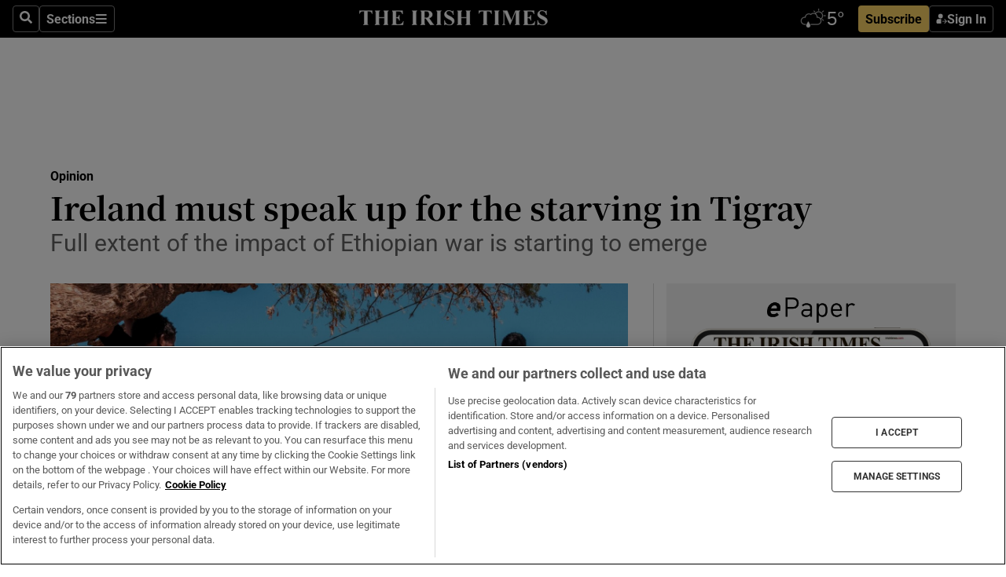

--- FILE ---
content_type: text/html; charset=utf-8
request_url: https://www.irishtimes.com/opinion/ireland-must-speak-up-for-the-starving-in-tigray-1.4484581
body_size: 65902
content:
<!DOCTYPE html><html lang="en"><head><script data-integration="inlineScripts">
    (function() {
      var _sf_async_config = window._sf_async_config = (window._sf_async_config || {});
      _sf_async_config.uid = 31036;
      _sf_async_config.domain = "irishtimes.com";
      _sf_async_config.useCanonical = true;
      _sf_async_config.useCanonicalDomain = true;
      _sf_async_config.sections = "opinion";
      _sf_async_config.authors = "Alex de Waal";
      _sf_async_config.flickerControl = false;
      var _cbq = window._cbq = (window._cbq || []);
      const OT = document.cookie.split('; ').find(row => row.startsWith('blaize_jwt'));
      if (OT)
      {
        _cbq.push(['_acct', 'paid']);
      } else {
        _cbq.push(['_acct', 'anon']);
      }
    })();
  ;
    var _comscore = _comscore || []; _comscore.push({ c1: "2", c2: "8946263" });
  ;gtmParamsString='';if(new RegExp("^https://irishtimes.arcpublishing.com", "i").test(window.location)){gtmParamsString='&gtm_auth=om4Ly4wwqa_7E-fLbBv46g&gtm_preview=env-6&gtm_cookies_win=x'};(function(w,d,s,l,i){w[l]=w[l]||[];w[l].push({'gtm.start':new Date().getTime(),event:'gtm.js'});var f=d.getElementsByTagName(s)[0],j=d.createElement(s),dl=l!='dataLayer'?'&l='+l:'';j.async=true;j.src='https://www.googletagmanager.com/gtm.js?id='+i+dl+gtmParamsString;f.parentNode.insertBefore(j,f);})(window,document,'script','dataLayer','GTM-NRHQKJ4');;window.isIE = !!window.MSInputMethodContext && !!document.documentMode;</script><script type="text/plain" class="optanon-category-C0002" async="" data-integration="chartbeat" src="https://static.chartbeat.com/js/chartbeat.js"></script><script>!function(n,e,i){if(!n){n=n||{},window.permutive=n,n.q=[],n.config=i||{},n.config.apiKey=e,n.config.environment=n.config.environment||"production";for(var o=["addon","identify","track","trigger","query","segment","segments","ready","on","once","user","consent"],r=0;r<o.length;r++){var t=o[r];n[t]=function(e){return function(){var i=Array.prototype.slice.call(arguments,0);n.q.push({functionName:e,arguments:i})}}(t)}}}(window.permutive, "4888a725-f640-4782-bd70-a3dd37877c2f", { "consentRequired": true });
    window.googletag=window.googletag||{},window.googletag.cmd=window.googletag.cmd||[],window.googletag.cmd.push(function(){if(0===window.googletag.pubads().getTargeting("permutive").length){var g=window.localStorage.getItem("_pdfps");window.googletag.pubads().setTargeting("permutive",g?JSON.parse(g):[])}});</script><script async="" src="https://fce2b75e-f11a-48ad-a60f-7e004eb1d340.edge.permutive.app/fce2b75e-f11a-48ad-a60f-7e004eb1d340-web.js"></script><script type="text/plain" class="optanon-category-C0002-C0004">window.addEventListener('OneTrustGroupsUpdated', function() {
    if (document.cookie.indexOf("OptanonAlertBoxClosed=") >=0 && OptanonActiveGroups.match(/(?=.*,C0002,)(?=.*,C0004,).*/)) {
      const OTConsentToken = document.cookie
        .split('; ')
        .find(row => row.startsWith('OptanonConsent='))
        .split('&')
        .find(row => row.startsWith('consentId'))
        .split('=')[1];
      permutive.consent({ "opt_in": true, "token": OTConsentToken });
    } else{
      permutive.consent({ "opt_in": false });
    }
  });</script><meta name="viewport" content="width=device-width, initial-scale=1"/><link rel="icon" type="image/x-icon" href="/pf/resources/favicon.ico?d=203&amp;mxId=00000000"/><title>Ireland must speak up for the starving in Tigray – The Irish Times</title><meta name="description" content="Full extent of the impact of Ethiopian war is starting to emerge"/><meta name="twitter:description" content="Full extent of the impact of Ethiopian war is starting to emerge"/><meta property="og:description" content="Full extent of the impact of Ethiopian war is starting to emerge"/><meta property="og:title" content="Ireland must speak up for the starving in Tigray"/><meta name="twitter:title" content="Ireland must speak up for the starving in Tigray"/><meta property="og:image" content="https://www.irishtimes.com/resizer/v2/GJ4W3CZ3IVCSKF222NBELWQ6TA.jpg?smart=true&amp;auth=415e1d5004dc782662c7a1cc9a32a32653d1278b71c193dca47d548ef73051e2&amp;width=1200&amp;height=630"/><meta property="og:image:alt" content="Ethiopian army soldiers watch as a pick-up truck with militia men passes by at Mai Aini refugee camp, in Ethiopia. Photograph Eduardo Soteras/AFP via Getty Images"/><meta name="twitter:image" content="https://www.irishtimes.com/resizer/v2/GJ4W3CZ3IVCSKF222NBELWQ6TA.jpg?smart=true&amp;auth=415e1d5004dc782662c7a1cc9a32a32653d1278b71c193dca47d548ef73051e2&amp;width=1200&amp;height=630"/><meta name="twitter:image:alt" content="Ethiopian army soldiers watch as a pick-up truck with militia men passes by at Mai Aini refugee camp, in Ethiopia. Photograph Eduardo Soteras/AFP via Getty Images"/><meta property="og:type" content="article"/><meta name="robots" content="noarchive"/><meta property="og:site_name" content="The Irish Times"/><meta property="og:url" content="https://www.irishtimes.com/opinion/ireland-must-speak-up-for-the-starving-in-tigray-1.4484581"/><meta name="twitter:site" content="@IrishTimes"/><meta name="twitter:card" content="summary_large_image"/><link rel="canonical" href="https://www.irishtimes.com/opinion/ireland-must-speak-up-for-the-starving-in-tigray-1.4484581"/><link rel="alternate" hrefLang="en-IE" href="https://www.irishtimes.com/opinion/ireland-must-speak-up-for-the-starving-in-tigray-1.4484581"/><link id="fusion-template-styles" rel="stylesheet" type="text/css" href="/pf/dist/components/combinations/default.css?d=203&amp;mxId=00000000"/><link id="fusion-siteStyles-styles" rel="stylesheet" type="text/css" href="/pf/dist/css/irishtimes.css?d=203&amp;mxId=00000000"/><style data-styled="" data-styled-version="5.3.11">.dNRVvG{c-expanded-menu;visibility:hidden;position:absolute;left:0px;top:0;}/*!sc*/
data-styled.g2[id="styled__StyledExpandedMenu-sc-1amt4zz-1"]{content:"dNRVvG,"}/*!sc*/
.hTjUEA .arcad > [id^='google_ads_iframe']:not(:empty){max-width:100%;}/*!sc*/
.hTjUEA .arcad > [id^='google_ads_iframe']:not(:empty)::before{content:'ADVERTISEMENT';display:-webkit-box;display:-webkit-flex;display:-ms-flexbox;display:flex;font-family:star-font,'Roboto',sans-serif;}/*!sc*/
.hTjUEA .arcad > [id^='google_ads_iframe']:empty[style]{width:0 !important;height:0 !important;}/*!sc*/
.bSFpgq .arcad > [id^='google_ads_iframe']:not(:empty){max-width:100%;}/*!sc*/
.bSFpgq .arcad > [id^='google_ads_iframe']:not(:empty)::before{content:'ADVERTISEMENT';display:-webkit-box;display:-webkit-flex;display:-ms-flexbox;display:flex;font-family:star-font,'Roboto',sans-serif;display:none;}/*!sc*/
.bSFpgq .arcad > [id^='google_ads_iframe']:empty[style]{width:0 !important;height:0 !important;}/*!sc*/
data-styled.g5[id="default__StyledAdUnit-sc-1moicrg-0"]{content:"hTjUEA,bSFpgq,"}/*!sc*/
</style><script type="application/javascript" id="polyfill-script">if(!Array.prototype.includes||!(window.Object && window.Object.assign)||!window.Promise||!window.Symbol||!window.fetch){document.write('<script type="application/javascript" src="/pf/dist/engine/polyfill.js?d=203&mxId=00000000" defer=""><\/script>')}</script><script id="fusion-engine-react-script" type="application/javascript" src="/pf/dist/engine/react.js?d=203&amp;mxId=00000000" defer=""></script><script id="fusion-engine-combinations-script" type="application/javascript" src="/pf/dist/components/combinations/default.js?d=203&amp;mxId=00000000" defer=""></script><script type="text/plain" class="optanon-category-C0004" async="" data-integration="nativo-ad" src="https://s.ntv.io/serve/load.js"></script><script type="text/plain" class="optanon-category-C0002" async="" data-integration="comscore" src="https://sb.scorecardresearch.com/beacon.js"></script><script id="xtreme-push" type="text/javascript">
      (function(p,u,s,h,e,r,l,i,b) {p['XtremePushObject']=s;p[s]=function(){
        (p[s].q=p[s].q||[]).push(arguments)};i=u.createElement('script');i.async=1;
        i.src=h;b=u.getElementsByTagName('script')[0];b.parentNode.insertBefore(i,b);
      })(window,document,'xtremepush','https://prod.webpu.sh/tEEXuB8vRMsRMzIydjRZIQjnQzT-EXwR/sdk.js');
      xtremepush('ready', function () {
        if (window.safari !== undefined) {
          const permission = xtremepush('push', 'permission');
          const views = JSON.parse(localStorage.getItem('xtremepush.data'))?.page_views;
          const sendPush = views % 55 === 0 || views === 1;
          if ((permission === 'default' || !permission) && (permission !== 'unavailable' && permission !== 'denied' ) && sendPush) {
            xtremepush('event', 'User Gesture');
          }
        } else {
          xtremepush('push', 'auto_prompt', true);
        }
      });
      </script><script type="application/ld+json">{
  "@context": "http://schema.org/",
  "@graph": [
    {
      "@id": "https://www.irishtimes.com/#website",
      "@type": "WebSite",
      "description": "Trusted journalism since 1859",
      "inLanguage": "en-IE",
      "name": "The Irish Times",
      "potentialAction": [
        {
          "@type": "SearchAction",
          "target": {
            "@type": "EntryPoint",
            "urlTemplate": "https://www.irishtimes.com/search/?query={search_term_string}"
          },
          "query-input": "required name=search_term_string"
        }
      ],
      "publisher": {
        "@id": "https://www.irishtimes.com/#organization"
      },
      "url": "https://www.irishtimes.com/"
    },
    {
      "@id": "https://www.irishtimes.com/#organization",
      "@type": "Organization",
      "address": {
        "@type": "PostalAddress",
        "postOfficeBoxNumber": "PO Box 74",
        "streetAddress": "24-28 Tara Street",
        "addressLocality": "Dublin 2",
        "addressRegion": "County Dublin",
        "addressCountry": "IE",
        "postalCode": "D02 CX89"
      },
      "contactPoint": [
        {
          "@type": "ContactPoint",
          "contactType": "Customer Support",
          "email": "services@irishtimes.com",
          "telephone": "+353 1 9203901"
        },
        {
          "@type": "ContactPoint",
          "contactType": "Sales",
          "email": "mediasolutions@irishtimes.com",
          "telephone": "+353 1 5320978"
        },
        {
          "@type": "ContactPoint",
          "contactType": "News Desk",
          "email": "newsdesk@irishtimes.com",
          "telephone": ""
        }
      ],
      "image": {
        "@id": "https://www.irishtimes.com/#/schema/logo/image/"
      },
      "logo": {
        "@type": "ImageObject",
        "@id": "https://www.irishtimes.com/#/schema/logo/image/",
        "url": "https://www.irishtimes.com/resizer/v2/U2PAOOOEIVHTJEP6IX3N5QHLYM.png?smart=true&auth=8ed926a16ed518a8a7d3811053a580479dcf90f84d2adaaa3a5ebeb4bb68695f&width=1024",
        "width": 1024,
        "height": 547,
        "caption": "The Irish Times"
      },
      "name": "The Irish Times",
      "sameAs": [
        "https://www.facebook.com/irishtimes/",
        "http://www.linkedin.com/company/the-irish-times",
        "https://www.youtube.com/user/IrishTimes",
        "https://x.com/IrishTimes"
      ],
      "url": "https://www.irishtimes.com"
    }
  ]
}</script><script type="application/ld+json">{
  "@context": "https://schema.org",
  "@type": "NewsArticle",
  "url": "https://www.irishtimes.com/opinion/ireland-must-speak-up-for-the-starving-in-tigray-1.4484581",
  "publisher": {
    "@type": "Organization",
    "name": "The Irish Times",
    "url": "https://www.irishtimes.com",
    "logo": {
      "@type": "ImageObject",
      "url": "",
      "width": 600,
      "height": 60
    }
  },
  "author": [
    {
      "@type": "Person",
      "name": "Alex de Waal",
      "url": "https://www.irishtimes.com/author/",
      "sameAs": "https://www.irishtimes.com/author/"
    }
  ],
  "mainEntityOfPage": {
    "@type": "WebPage",
    "@id": "https://schema.org/WebPage",
    "url": "https://www.irishtimes.com/opinion/ireland-must-speak-up-for-the-starving-in-tigray-1.4484581"
  },
  "dateModified": "2021-02-15T05:30:00Z",
  "datePublished": "2021-02-15T05:30:00Z",
  "headline": "Ireland must speak up for the starving in Tigray",
  "description": "Full extent of the impact of Ethiopian war is starting to emerge",
  "articleSection": "Opinion",
  "image": [
    "https://www.irishtimes.com/resizer/v2/GJ4W3CZ3IVCSKF222NBELWQ6TA.jpg?auth=415e1d5004dc782662c7a1cc9a32a32653d1278b71c193dca47d548ef73051e2&smart=true&width=1600&height=900",
    "https://www.irishtimes.com/resizer/v2/GJ4W3CZ3IVCSKF222NBELWQ6TA.jpg?auth=415e1d5004dc782662c7a1cc9a32a32653d1278b71c193dca47d548ef73051e2&smart=true&width=1600&height=1200",
    "https://www.irishtimes.com/resizer/v2/GJ4W3CZ3IVCSKF222NBELWQ6TA.jpg?auth=415e1d5004dc782662c7a1cc9a32a32653d1278b71c193dca47d548ef73051e2&smart=true&width=1600&height=1600"
  ],
  "inLanguage": "",
  "isAccessibleForFree": "False",
  "hasPart": {
    "@type": "WebPageElement",
    "isAccessibleForFree": "False",
    "cssSelector": ".paywall"
  }
}</script><link rel="preload" href="/pf/resources/fonts/noto-serif-jp/noto-serif-jp-regular.woff2?d=203&amp;mxId=00000000" as="font" type="font/woff2" crossorigin="anonymous"/><link rel="preload" href="/pf/resources/fonts/noto-serif-jp/noto-serif-jp-700.woff2?d=203&amp;mxId=00000000" as="font" type="font/woff2" crossorigin="anonymous"/><link rel="preload" href="/pf/resources/fonts/roboto/roboto-regular.woff2?d=203&amp;mxId=00000000" as="font" type="font/woff2" crossorigin="anonymous"/><link rel="preload" href="/pf/resources/fonts/roboto/roboto-700.woff2?d=203&amp;mxId=00000000" as="font" type="font/woff2" crossorigin="anonymous"/><script data-integration="inlineScripts">
    function PoWaReady() {
      // 0. DEFAULTS
      window.PoWaSettings = window.PoWaSettings || [];
      window.PoWaSettings.advertising = window.PoWaSettings.advertising || [];
      // 1. CookieBanner ONLOAD
      window.addEventListener("powaRender", function() {
        window.PoWaSettings.advertising.adBar = {skipOffset: 6};
        if (typeof OptanonActiveGroups==="string" && OptanonActiveGroups.match(/(?=.*,C0002,).*/)) {
            // 2. Cookies Granted
            window.PoWaSettings.advertising.gdprConsentGranted = true;
        } else {
            // 3. Set Default value
            window.PoWaSettings.advertising.gdprConsentGranted = window.PoWaSettings.advertising.gdprConsentGranted || false;
        }
      });
      // 4. CookieBanner ONCLICK
      window.addEventListener("OneTrustGroupsUpdated", function() {
          // 1. Set Default value
          window.PoWaSettings.advertising.gdprConsentGranted = !!OptanonActiveGroups.match(/(?=.,C0002,)./);
      });
      // 5. DataLayer event
      window.dataLayer = window.dataLayer || [];
      dataLayer.push({
        "has_PoWaSettings_load": true,
        "event": "donewith_PoWaSettings"
      });
    }

    var i = 0;
    function checkIsPoWaReady() {
      i = i + 1;
      if (typeof window.PoWaSettings==="object" && typeof OptanonActiveGroups==="string") {
          //stop the polling
          PoWaReady();
          clearInterval(pollforPoWaReady);
      } else if (i > 500) {
          //give up after 5 sec
          clearInterval(pollforPoWaReady);
      }
    }
    // Start polling
    var pollforPoWaReady = setInterval(checkIsPoWaReady, 10);
  ;
    const playFullScreen = (e) => {
      if (!!e.element.dataset.mobilefullscreen) {
        const windowWidth = document.querySelector('#fusion-app').offsetWidth || window.innerWidth;
        const mobileWidth = 733;
        if (windowWidth < mobileWidth) {
          if (!e.powa.isFullscreen()) {
            if (document.fullscreenEnabled) {
              // Set the PoWa element itself to fullscreen not the player, this overcomes an
              // issue with Android and fullscreen video rotation closing the video when the
              // device is rotated and the video is in fullscreen mode
              e.element.requestFullscreen();
              return;
            }

            e.powa.fullscreen();
          }
        }
      }
    }

    const mobilePoWaFullscreen = (event) => {
      const player = event.detail.powa;

      player.on('firstFrame', (e) => {
        playFullScreen(e);
      });

      player.on('play', (e) => {
        // Delay calling our function 100ms to not have a race condition with the
        // firstFrame event
        setTimeout(() => {
          playFullScreen(e);
        }, 100);
      });
    };

    window.addEventListener('powaReady', mobilePoWaFullscreen);
  ;
  window.addEventListener('DOMContentLoaded', (event) => {
    queryly.init("954cd8bb239245f9", document.querySelectorAll("#fusion-app"));
  });
</script><script defer="" data-integration="queryly" src="https://www.queryly.com/js/queryly.v4.min.js"></script><script src="https://cdn.cookielaw.org/consent/tcf.stub.js" type="text/javascript"></script><script src="https://static.illuma-tech.com/js/async_gam_ipt.js" async=""></script></head><body class="custom-it"><noscript data-integration="comscore"><img alt="comscore" src="https://sb.scorecardresearch.com/p?c1=2&amp;c2=8946263&amp;cv=2.0&amp;cj=1"/></noscript><noscript><iframe src="https://www.googletagmanager.com/ns.html?id=GTM-NRHQKJ4" height="0" width="0" style="display:none;visibility:hidden"></iframe></noscript><div id="fusion-app"><div class="b-it-right-rail-advanced"><header class="c-stack b-it-right-rail-advanced__navigation page-header" data-style-direction="vertical" data-style-justification="start" data-style-alignment="unset" data-style-inline="false" data-style-wrap="nowrap"><nav id="main-nav" class="b-it-header-nav-chain " aria-label="Sections Menu" data-owner="it"><div class="b-it-header-nav-chain__top-layout"><div class="b-it-header-nav-chain__nav-left"><div class="nav-components--mobile" data-testid="nav-chain-nav-components-mobile-left"><button data-testid="nav-chain-nav-section-button" aria-label="Sections" class="c-button c-button--small c-button--secondary-reverse" type="button"><svg class="c-icon" width="48" height="48" xmlns="http://www.w3.org/2000/svg" viewBox="0 0 512 512" fill="currentColor" aria-hidden="true" focusable="false"><path d="M25 96C25 78.33 39.33 64 57 64H441C458.7 64 473 78.33 473 96C473 113.7 458.7 128 441 128H57C39.33 128 25 113.7 25 96ZM25 256C25 238.3 39.33 224 57 224H441C458.7 224 473 238.3 473 256C473 273.7 458.7 288 441 288H57C39.33 288 25 273.7 25 256ZM441 448H57C39.33 448 25 433.7 25 416C25 398.3 39.33 384 57 384H441C458.7 384 473 398.3 473 416C473 433.7 458.7 448 441 448Z"></path></svg></button></div><div class="nav-components--desktop" data-testid="nav-chain-nav-components-desktop-left"><button aria-label="Search" class="c-button c-button--small c-button--secondary-reverse" type="button"><span><svg class="c-icon" width="48" height="48" xmlns="http://www.w3.org/2000/svg" viewBox="0 0 512 512" fill="currentColor" aria-hidden="true" focusable="false"><path d="M505 442.7L405.3 343c-4.5-4.5-10.6-7-17-7H372c27.6-35.3 44-79.7 44-128C416 93.1 322.9 0 208 0S0 93.1 0 208s93.1 208 208 208c48.3 0 92.7-16.4 128-44v16.3c0 6.4 2.5 12.5 7 17l99.7 99.7c9.4 9.4 24.6 9.4 33.9 0l28.3-28.3c9.4-9.4 9.4-24.6.1-34zM208 336c-70.7 0-128-57.2-128-128 0-70.7 57.2-128 128-128 70.7 0 128 57.2 128 128 0 70.7-57.2 128-128 128z"></path></svg></span></button><button data-testid="nav-chain-nav-section-button" aria-label="Sections" class="c-button c-button--small c-button--secondary-reverse" type="button"><span>Sections</span><svg class="c-icon" width="48" height="48" xmlns="http://www.w3.org/2000/svg" viewBox="0 0 512 512" fill="currentColor" aria-hidden="true" focusable="false"><path d="M25 96C25 78.33 39.33 64 57 64H441C458.7 64 473 78.33 473 96C473 113.7 458.7 128 441 128H57C39.33 128 25 113.7 25 96ZM25 256C25 238.3 39.33 224 57 224H441C458.7 224 473 238.3 473 256C473 273.7 458.7 288 441 288H57C39.33 288 25 273.7 25 256ZM441 448H57C39.33 448 25 433.7 25 416C25 398.3 39.33 384 57 384H441C458.7 384 473 398.3 473 416C473 433.7 458.7 448 441 448Z"></path></svg></button></div></div><a title="The Irish Times" class="c-link b-it-header-nav-chain__logo b-it-header-nav-chain__logo--center nav-logo-hidden svg-logo" href="/" aria-hidden="true" tabindex="-1"><img src="https://static.themebuilder.aws.arc.pub/irishtimes/1647534191733.svg" alt="The Irish Times" data-chromatic="ignore"/></a><div class="b-it-header-nav-chain__nav-right"><div class="nav-components--mobile" data-testid="nav-chain-nav-components-mobile-right"><div class="c-stack b-signin-subscribe-block" data-style-direction="horizontal" data-style-justification="center" data-style-alignment="center" data-style-inline="false" data-style-wrap="nowrap" style="--c-stack-gap:1rem"><a target="_blank" style="display:none" rel="noreferrer" class="c-button c-button--link c-button--small c-button--primary b-signin-subscribe-block__subscribe" href="/subscribe"><span><span style="display:none">Subscribe</span></span></a><button class="c-button c-button--small c-button--secondary-reverse b-signin-subscribe-block__btn--signin" type="button"><span><div class="c-stack" data-style-direction="horizontal" data-style-justification="start" data-style-alignment="center" data-style-inline="false" data-style-wrap="nowrap" style="--c-stack-gap:0.5rem"><svg width="14" height="16" viewBox="0 0 24 24" fill="none" xmlns="http://www.w3.org/2000/svg"><mask id="mask0_757:236487" style="mask-type:alpha" maskUnits="userSpaceOnUse" x="0" y="0" width="24" height="24"><rect width="24" height="24" fill="#C4C4C4"></rect></mask><g mask="url(#mask0_757:236487)"><ellipse cx="9.79117" cy="6.02353" rx="5.02353" ry="5.02353" fill="white"></ellipse><path d="M11.0471 22.35V12.3029H5C2.79086 12.3029 1 14.0938 1 16.3029V20.35C1 21.4546 1.89543 22.35 3 22.35H11.0471Z" fill="white"></path><path fill-rule="evenodd" clip-rule="evenodd" d="M19.3391 22.1044C19.2762 22.1862 19.1937 22.2477 19.0916 22.2886C18.9894 22.3295 18.8833 22.35 18.7733 22.35C18.5533 22.35 18.3647 22.2681 18.2075 22.1044C18.0504 21.9406 17.9718 21.7441 17.9718 21.5148C17.9718 21.4002 17.9954 21.2896 18.0425 21.1832C18.0897 21.0767 18.1447 20.9907 18.2075 20.9252L20.8478 18.174H14.3839C14.1482 18.174 13.9517 18.0921 13.7946 17.9283C13.6374 17.7646 13.5588 17.568 13.5588 17.3388C13.5588 17.1095 13.6374 16.913 13.7946 16.7492C13.9517 16.5854 14.1482 16.5036 14.3839 16.5036H20.8478L18.2075 13.7277C18.1447 13.6622 18.0897 13.5762 18.0425 13.4698C17.9954 13.3633 17.9718 13.2528 17.9718 13.1382C17.9718 12.9089 18.0504 12.7124 18.2075 12.5486C18.3647 12.3848 18.5533 12.3029 18.7733 12.3029C18.8833 12.3029 18.9894 12.3275 19.0916 12.3766C19.1937 12.4258 19.2762 12.4831 19.3391 12.5486L23.3702 16.7492C23.433 16.8147 23.488 16.9007 23.5352 17.0071C23.5823 17.1136 23.6059 17.2241 23.6059 17.3388C23.6059 17.4534 23.5823 17.5598 23.5352 17.6581C23.488 17.7564 23.433 17.8464 23.3702 17.9283L19.3391 22.1044Z" fill="white"></path></g></svg></div></span></button></div></div><div class="nav-components--desktop" data-testid="nav-chain-nav-components-desktop-right"><div id="fusion-static-enter:html-block-f0f1j0n1myTR7B9-0-0-0" style="display:none" data-fusion-component="html-block-f0f1j0n1myTR7B9-0-0-0"></div><div><iframe scrolling="no" id="fw-desktop" data-src="https://lw.foreca.net/v4/en/site/irishtimes/widget/?name=Dublin&id=102964574" style="width: 85px; height: 40px; border:0; margin: 0; display: flex; align-items: center;"></iframe></div><div id="fusion-static-exit:html-block-f0f1j0n1myTR7B9-0-0-0" style="display:none" data-fusion-component="html-block-f0f1j0n1myTR7B9-0-0-0"></div><div class="c-stack b-signin-subscribe-block" data-style-direction="horizontal" data-style-justification="center" data-style-alignment="center" data-style-inline="false" data-style-wrap="nowrap" style="--c-stack-gap:1rem"><a target="_blank" style="display:none" rel="noreferrer" class="c-button c-button--link c-button--small c-button--primary b-signin-subscribe-block__subscribe" href="/subscribe"><span><span style="display:none">Subscribe</span></span></a><button class="c-button c-button--small c-button--secondary-reverse b-signin-subscribe-block__btn--signin" type="button"><span><div class="c-stack" data-style-direction="horizontal" data-style-justification="start" data-style-alignment="center" data-style-inline="false" data-style-wrap="nowrap" style="--c-stack-gap:0.5rem"><svg width="14" height="16" viewBox="0 0 24 24" fill="none" xmlns="http://www.w3.org/2000/svg"><mask id="mask0_757:236487" style="mask-type:alpha" maskUnits="userSpaceOnUse" x="0" y="0" width="24" height="24"><rect width="24" height="24" fill="#C4C4C4"></rect></mask><g mask="url(#mask0_757:236487)"><ellipse cx="9.79117" cy="6.02353" rx="5.02353" ry="5.02353" fill="white"></ellipse><path d="M11.0471 22.35V12.3029H5C2.79086 12.3029 1 14.0938 1 16.3029V20.35C1 21.4546 1.89543 22.35 3 22.35H11.0471Z" fill="white"></path><path fill-rule="evenodd" clip-rule="evenodd" d="M19.3391 22.1044C19.2762 22.1862 19.1937 22.2477 19.0916 22.2886C18.9894 22.3295 18.8833 22.35 18.7733 22.35C18.5533 22.35 18.3647 22.2681 18.2075 22.1044C18.0504 21.9406 17.9718 21.7441 17.9718 21.5148C17.9718 21.4002 17.9954 21.2896 18.0425 21.1832C18.0897 21.0767 18.1447 20.9907 18.2075 20.9252L20.8478 18.174H14.3839C14.1482 18.174 13.9517 18.0921 13.7946 17.9283C13.6374 17.7646 13.5588 17.568 13.5588 17.3388C13.5588 17.1095 13.6374 16.913 13.7946 16.7492C13.9517 16.5854 14.1482 16.5036 14.3839 16.5036H20.8478L18.2075 13.7277C18.1447 13.6622 18.0897 13.5762 18.0425 13.4698C17.9954 13.3633 17.9718 13.2528 17.9718 13.1382C17.9718 12.9089 18.0504 12.7124 18.2075 12.5486C18.3647 12.3848 18.5533 12.3029 18.7733 12.3029C18.8833 12.3029 18.9894 12.3275 19.0916 12.3766C19.1937 12.4258 19.2762 12.4831 19.3391 12.5486L23.3702 16.7492C23.433 16.8147 23.488 16.9007 23.5352 17.0071C23.5823 17.1136 23.6059 17.2241 23.6059 17.3388C23.6059 17.4534 23.5823 17.5598 23.5352 17.6581C23.488 17.7564 23.433 17.8464 23.3702 17.9283L19.3391 22.1044Z" fill="white"></path></g></svg></div></span></button></div></div></div></div><div id="flyout-overlay" data-testid="nav-chain-flyout-overlay" class="c-stack b-it-header-nav-chain__flyout-overlay closed" data-style-direction="vertical" data-style-justification="start" data-style-alignment="unset" data-style-inline="false" data-style-wrap="nowrap"><div><div class="c-stack b-it-header-nav-chain__flyout-nav-wrapper closed" data-style-direction="vertical" data-style-justification="start" data-style-alignment="unset" data-style-inline="false" data-style-wrap="nowrap"><div class="b-it-header-nav-chain__flyout-close-button"><button aria-label="Close" class="c-button c-button--small c-button--secondary-reverse" type="button"><svg class="c-icon" width="24" height="24" xmlns="http://www.w3.org/2000/svg" viewBox="0 0 512 512" fill="currentColor" aria-hidden="true" focusable="false"><path d="M406.6 361.4C419.1 373.9 419.1 394.15 406.6 406.65C400.4 412.9 392.2 416 384 416C375.8 416 367.62 412.875 361.38 406.625L256 301.3L150.63 406.6C144.38 412.9 136.19 416 128 416C119.81 416 111.63 412.9 105.375 406.6C92.875 394.1 92.875 373.85 105.375 361.35L210.775 255.95L105.375 150.6C92.875 138.1 92.875 117.85 105.375 105.35C117.875 92.85 138.125 92.85 150.625 105.35L256 210.8L361.4 105.4C373.9 92.9 394.15 92.9 406.65 105.4C419.15 117.9 419.15 138.15 406.65 150.65L301.25 256.05L406.6 361.4Z"></path></svg></button></div><div class="nav-menu"><div data-testid="nav-chain-nav-components-mobile" class="c-stack nav-components--mobile" data-style-direction="vertical" data-style-justification="start" data-style-alignment="unset" data-style-inline="false" data-style-wrap="nowrap"><div class="b-subscribe-button-block"><div><iframe scrolling="no" id="fw-mobile" data-src="https://lw.foreca.net/v4/en/site/irishtimes/widget/?name=Dublin&id=102964574" style="width: 85px; height: 40px; border:0; margin: 0;"></iframe></div><a target="_blank" class="c-button c-button--link c-button--full-width c-button--medium c-button--primary" href="/subscribe"><span>Subscribe</span></a></div><button aria-label="Search" class="c-button c-button--small c-button--secondary-reverse" type="button"><span><svg class="c-icon" width="48" height="48" xmlns="http://www.w3.org/2000/svg" viewBox="0 0 512 512" fill="currentColor" aria-hidden="true" focusable="false"><path d="M505 442.7L405.3 343c-4.5-4.5-10.6-7-17-7H372c27.6-35.3 44-79.7 44-128C416 93.1 322.9 0 208 0S0 93.1 0 208s93.1 208 208 208c48.3 0 92.7-16.4 128-44v16.3c0 6.4 2.5 12.5 7 17l99.7 99.7c9.4 9.4 24.6 9.4 33.9 0l28.3-28.3c9.4-9.4 9.4-24.6.1-34zM208 336c-70.7 0-128-57.2-128-128 0-70.7 57.2-128 128-128 70.7 0 128 57.2 128 128 0 70.7-57.2 128-128 128z"></path></svg></span></button></div><div data-testid="nav-chain-nav-components-desktop" class="c-stack nav-components--desktop" data-style-direction="vertical" data-style-justification="start" data-style-alignment="unset" data-style-inline="false" data-style-wrap="nowrap"></div></div><ul class="c-stack b-it-header-nav-chain__flyout-nav" data-style-direction="vertical" data-style-justification="start" data-style-alignment="unset" data-style-inline="false" data-style-wrap="nowrap"><li class="section-item" data-testid="nav-chain-section-item"><a class="c-link" href="/" aria-hidden="true" tabindex="-1">Home</a></li><li class="section-item" data-testid="nav-chain-section-item"><a class="c-link" href="/latest/" aria-hidden="true" tabindex="-1">Latest</a></li><li class="section-item" data-testid="nav-chain-section-item"><a class="c-link" href="/subscriber-only/" aria-hidden="true" tabindex="-1">Subscriber Only</a></li><li class="section-item" data-testid="nav-chain-section-item"><div data-testid="nav-chain-section-item-subsection" class="c-stack b-it-header-nav-chain__subsection-anchor subsection-anchor " data-style-direction="horizontal" data-style-justification="start" data-style-alignment="center" data-style-inline="false" data-style-wrap="nowrap"><a class="c-link" href="/crosswords-puzzles/" aria-hidden="true" tabindex="-1">Crosswords &amp; Puzzles</a><button aria-expanded="false" aria-controls="header_sub_section_crosswords-puzzles" aria-label="Show Crosswords &amp; Puzzles sub sections" class="c-button c-button--medium c-button--default submenu-caret" type="button"><span><svg class="c-icon" width="20" height="20" xmlns="http://www.w3.org/2000/svg" viewBox="0 0 512 512" fill="currentColor" aria-hidden="true" focusable="false"><path d="M256 416C247.812 416 239.62 412.875 233.38 406.625L41.38 214.625C28.88 202.125 28.88 181.875 41.38 169.375C53.88 156.875 74.13 156.875 86.63 169.375L256 338.8L425.4 169.4C437.9 156.9 458.15 156.9 470.65 169.4C483.15 181.9 483.15 202.15 470.65 214.65L278.65 406.65C272.4 412.9 264.2 416 256 416Z"></path></svg></span></button></div><div class="b-it-header-nav-chain__subsection-container "><ul class="b-it-header-nav-chain__subsection-menu" id="header_sub_section_crosswords-puzzles"><li class="subsection-item" data-testid="nav-chain-subsection-item"><a class="c-link" href="/crosswords-puzzles/crosaire/" aria-hidden="true" tabindex="-1">Crosaire</a></li><li class="subsection-item" data-testid="nav-chain-subsection-item"><a class="c-link" href="/crosswords-puzzles/simplex/" aria-hidden="true" tabindex="-1">Simplex</a></li><li class="subsection-item" data-testid="nav-chain-subsection-item"><a class="c-link" href="/crosswords-puzzles/sudoku/" aria-hidden="true" tabindex="-1">Sudoku</a></li><li class="subsection-item" data-testid="nav-chain-subsection-item"><a class="c-link" href="/crosswords-puzzles/news-quiz/" aria-hidden="true" tabindex="-1">News Quiz</a></li></ul></div></li><li class="section-item" data-testid="nav-chain-section-item"><div data-testid="nav-chain-section-item-subsection" class="c-stack b-it-header-nav-chain__subsection-anchor subsection-anchor " data-style-direction="horizontal" data-style-justification="start" data-style-alignment="center" data-style-inline="false" data-style-wrap="nowrap"><a class="c-link" href="/ireland/" aria-hidden="true" tabindex="-1">Ireland</a><button aria-expanded="false" aria-controls="header_sub_section_ireland" aria-label="Show Ireland sub sections" class="c-button c-button--medium c-button--default submenu-caret" type="button"><span><svg class="c-icon" width="20" height="20" xmlns="http://www.w3.org/2000/svg" viewBox="0 0 512 512" fill="currentColor" aria-hidden="true" focusable="false"><path d="M256 416C247.812 416 239.62 412.875 233.38 406.625L41.38 214.625C28.88 202.125 28.88 181.875 41.38 169.375C53.88 156.875 74.13 156.875 86.63 169.375L256 338.8L425.4 169.4C437.9 156.9 458.15 156.9 470.65 169.4C483.15 181.9 483.15 202.15 470.65 214.65L278.65 406.65C272.4 412.9 264.2 416 256 416Z"></path></svg></span></button></div><div class="b-it-header-nav-chain__subsection-container "><ul class="b-it-header-nav-chain__subsection-menu" id="header_sub_section_ireland"><li class="subsection-item" data-testid="nav-chain-subsection-item"><a class="c-link" href="/ireland/dublin/" aria-hidden="true" tabindex="-1">Dublin</a></li><li class="subsection-item" data-testid="nav-chain-subsection-item"><a class="c-link" href="/ireland/education/" aria-hidden="true" tabindex="-1">Education</a></li><li class="subsection-item" data-testid="nav-chain-subsection-item"><a class="c-link" href="/ireland/housing-planning/" aria-hidden="true" tabindex="-1">Housing &amp; Planning</a></li><li class="subsection-item" data-testid="nav-chain-subsection-item"><a class="c-link" href="/ireland/social-affairs/" aria-hidden="true" tabindex="-1">Social Affairs</a></li><li class="subsection-item" data-testid="nav-chain-subsection-item"><a class="c-link" href="/ireland/stardust/" aria-hidden="true" tabindex="-1">Stardust</a></li></ul></div></li><li class="section-item" data-testid="nav-chain-section-item"><div data-testid="nav-chain-section-item-subsection" class="c-stack b-it-header-nav-chain__subsection-anchor subsection-anchor " data-style-direction="horizontal" data-style-justification="start" data-style-alignment="center" data-style-inline="false" data-style-wrap="nowrap"><a class="c-link" href="/politics/" aria-hidden="true" tabindex="-1">Politics</a><button aria-expanded="false" aria-controls="header_sub_section_politics" aria-label="Show Politics sub sections" class="c-button c-button--medium c-button--default submenu-caret" type="button"><span><svg class="c-icon" width="20" height="20" xmlns="http://www.w3.org/2000/svg" viewBox="0 0 512 512" fill="currentColor" aria-hidden="true" focusable="false"><path d="M256 416C247.812 416 239.62 412.875 233.38 406.625L41.38 214.625C28.88 202.125 28.88 181.875 41.38 169.375C53.88 156.875 74.13 156.875 86.63 169.375L256 338.8L425.4 169.4C437.9 156.9 458.15 156.9 470.65 169.4C483.15 181.9 483.15 202.15 470.65 214.65L278.65 406.65C272.4 412.9 264.2 416 256 416Z"></path></svg></span></button></div><div class="b-it-header-nav-chain__subsection-container "><ul class="b-it-header-nav-chain__subsection-menu" id="header_sub_section_politics"><li class="subsection-item" data-testid="nav-chain-subsection-item"><a class="c-link" href="/politics/poll/" aria-hidden="true" tabindex="-1">Poll</a></li><li class="subsection-item" data-testid="nav-chain-subsection-item"><a class="c-link" href="/politics/oireachtas/" aria-hidden="true" tabindex="-1">Oireachtas</a></li><li class="subsection-item" data-testid="nav-chain-subsection-item"><a class="c-link" href="/common-ground/" aria-hidden="true" tabindex="-1">Common Ground</a></li><li class="subsection-item" data-testid="nav-chain-subsection-item"><a class="c-link" href="/politics/elections-referendums/" aria-hidden="true" tabindex="-1">Elections &amp; Referendums</a></li></ul></div></li><li class="section-item" data-testid="nav-chain-section-item"><div data-testid="nav-chain-section-item-subsection" class="c-stack b-it-header-nav-chain__subsection-anchor subsection-anchor " data-style-direction="horizontal" data-style-justification="start" data-style-alignment="center" data-style-inline="false" data-style-wrap="nowrap"><a class="c-link" href="/opinion/" aria-hidden="true" tabindex="-1">Opinion</a><button aria-expanded="false" aria-controls="header_sub_section_opinion" aria-label="Show Opinion sub sections" class="c-button c-button--medium c-button--default submenu-caret" type="button"><span><svg class="c-icon" width="20" height="20" xmlns="http://www.w3.org/2000/svg" viewBox="0 0 512 512" fill="currentColor" aria-hidden="true" focusable="false"><path d="M256 416C247.812 416 239.62 412.875 233.38 406.625L41.38 214.625C28.88 202.125 28.88 181.875 41.38 169.375C53.88 156.875 74.13 156.875 86.63 169.375L256 338.8L425.4 169.4C437.9 156.9 458.15 156.9 470.65 169.4C483.15 181.9 483.15 202.15 470.65 214.65L278.65 406.65C272.4 412.9 264.2 416 256 416Z"></path></svg></span></button></div><div class="b-it-header-nav-chain__subsection-container "><ul class="b-it-header-nav-chain__subsection-menu" id="header_sub_section_opinion"><li class="subsection-item" data-testid="nav-chain-subsection-item"><a class="c-link" href="/opinion/editorials/" aria-hidden="true" tabindex="-1">Editorials</a></li><li class="subsection-item" data-testid="nav-chain-subsection-item"><a class="c-link" href="/opinion/an-irish-diary/" aria-hidden="true" tabindex="-1">An Irish Diary</a></li><li class="subsection-item" data-testid="nav-chain-subsection-item"><a class="c-link" href="/opinion/letters/" aria-hidden="true" tabindex="-1">Letters</a></li><li class="subsection-item" data-testid="nav-chain-subsection-item"><a class="c-link" href="/opinion/cartoon/" aria-hidden="true" tabindex="-1">Cartoon</a></li></ul></div></li><li class="section-item" data-testid="nav-chain-section-item"><div data-testid="nav-chain-section-item-subsection" class="c-stack b-it-header-nav-chain__subsection-anchor subsection-anchor " data-style-direction="horizontal" data-style-justification="start" data-style-alignment="center" data-style-inline="false" data-style-wrap="nowrap"><a class="c-link" href="/business/" aria-hidden="true" tabindex="-1">Business</a><button aria-expanded="false" aria-controls="header_sub_section_business" aria-label="Show Business sub sections" class="c-button c-button--medium c-button--default submenu-caret" type="button"><span><svg class="c-icon" width="20" height="20" xmlns="http://www.w3.org/2000/svg" viewBox="0 0 512 512" fill="currentColor" aria-hidden="true" focusable="false"><path d="M256 416C247.812 416 239.62 412.875 233.38 406.625L41.38 214.625C28.88 202.125 28.88 181.875 41.38 169.375C53.88 156.875 74.13 156.875 86.63 169.375L256 338.8L425.4 169.4C437.9 156.9 458.15 156.9 470.65 169.4C483.15 181.9 483.15 202.15 470.65 214.65L278.65 406.65C272.4 412.9 264.2 416 256 416Z"></path></svg></span></button></div><div class="b-it-header-nav-chain__subsection-container "><ul class="b-it-header-nav-chain__subsection-menu" id="header_sub_section_business"><li class="subsection-item" data-testid="nav-chain-subsection-item"><a class="c-link" href="/budget/" aria-hidden="true" tabindex="-1">Budget 2026</a></li><li class="subsection-item" data-testid="nav-chain-subsection-item"><a class="c-link" href="/business/economy/" aria-hidden="true" tabindex="-1">Economy</a></li><li class="subsection-item" data-testid="nav-chain-subsection-item"><a class="c-link" href="/business/farming-food/" aria-hidden="true" tabindex="-1">Farming &amp; Food</a></li><li class="subsection-item" data-testid="nav-chain-subsection-item"><a class="c-link" href="/business/financial-services/" aria-hidden="true" tabindex="-1">Financial Services</a></li><li class="subsection-item" data-testid="nav-chain-subsection-item"><a class="c-link" href="/business/innovation/" aria-hidden="true" tabindex="-1">Innovation</a></li><li class="subsection-item" data-testid="nav-chain-subsection-item"><a class="c-link" href="/business/markets/" aria-hidden="true" tabindex="-1">Markets</a></li><li class="subsection-item" data-testid="nav-chain-subsection-item"><a class="c-link" href="/business/work/" aria-hidden="true" tabindex="-1">Work</a></li><li class="subsection-item" data-testid="nav-chain-subsection-item"><a class="c-link" href="/property/commercial-property/" aria-hidden="true" tabindex="-1">Commercial Property</a></li></ul></div></li><li class="section-item" data-testid="nav-chain-section-item"><div data-testid="nav-chain-section-item-subsection" class="c-stack b-it-header-nav-chain__subsection-anchor subsection-anchor " data-style-direction="horizontal" data-style-justification="start" data-style-alignment="center" data-style-inline="false" data-style-wrap="nowrap"><a class="c-link" href="/world/" aria-hidden="true" tabindex="-1">World</a><button aria-expanded="false" aria-controls="header_sub_section_world" aria-label="Show World sub sections" class="c-button c-button--medium c-button--default submenu-caret" type="button"><span><svg class="c-icon" width="20" height="20" xmlns="http://www.w3.org/2000/svg" viewBox="0 0 512 512" fill="currentColor" aria-hidden="true" focusable="false"><path d="M256 416C247.812 416 239.62 412.875 233.38 406.625L41.38 214.625C28.88 202.125 28.88 181.875 41.38 169.375C53.88 156.875 74.13 156.875 86.63 169.375L256 338.8L425.4 169.4C437.9 156.9 458.15 156.9 470.65 169.4C483.15 181.9 483.15 202.15 470.65 214.65L278.65 406.65C272.4 412.9 264.2 416 256 416Z"></path></svg></span></button></div><div class="b-it-header-nav-chain__subsection-container "><ul class="b-it-header-nav-chain__subsection-menu" id="header_sub_section_world"><li class="subsection-item" data-testid="nav-chain-subsection-item"><a class="c-link" href="/world/europe/" aria-hidden="true" tabindex="-1">Europe</a></li><li class="subsection-item" data-testid="nav-chain-subsection-item"><a class="c-link" href="/world/uk/" aria-hidden="true" tabindex="-1">UK</a></li><li class="subsection-item" data-testid="nav-chain-subsection-item"><a class="c-link" href="/world/us/" aria-hidden="true" tabindex="-1">US</a></li><li class="subsection-item" data-testid="nav-chain-subsection-item"><a class="c-link" href="/world/canada/" aria-hidden="true" tabindex="-1">Canada</a></li><li class="subsection-item" data-testid="nav-chain-subsection-item"><a class="c-link" href="/world/australia/" aria-hidden="true" tabindex="-1">Australia</a></li><li class="subsection-item" data-testid="nav-chain-subsection-item"><a class="c-link" href="/world/africa/" aria-hidden="true" tabindex="-1">Africa</a></li><li class="subsection-item" data-testid="nav-chain-subsection-item"><a class="c-link" href="/world/americas/" aria-hidden="true" tabindex="-1">Americas</a></li><li class="subsection-item" data-testid="nav-chain-subsection-item"><a class="c-link" href="/world/asia-pacific/" aria-hidden="true" tabindex="-1">Asia-Pacific</a></li><li class="subsection-item" data-testid="nav-chain-subsection-item"><a class="c-link" href="/world/middle-east/" aria-hidden="true" tabindex="-1">Middle East</a></li></ul></div></li><li class="section-item" data-testid="nav-chain-section-item"><div data-testid="nav-chain-section-item-subsection" class="c-stack b-it-header-nav-chain__subsection-anchor subsection-anchor " data-style-direction="horizontal" data-style-justification="start" data-style-alignment="center" data-style-inline="false" data-style-wrap="nowrap"><a class="c-link" href="/sport/" aria-hidden="true" tabindex="-1">Sport</a><button aria-expanded="false" aria-controls="header_sub_section_sport" aria-label="Show Sport sub sections" class="c-button c-button--medium c-button--default submenu-caret" type="button"><span><svg class="c-icon" width="20" height="20" xmlns="http://www.w3.org/2000/svg" viewBox="0 0 512 512" fill="currentColor" aria-hidden="true" focusable="false"><path d="M256 416C247.812 416 239.62 412.875 233.38 406.625L41.38 214.625C28.88 202.125 28.88 181.875 41.38 169.375C53.88 156.875 74.13 156.875 86.63 169.375L256 338.8L425.4 169.4C437.9 156.9 458.15 156.9 470.65 169.4C483.15 181.9 483.15 202.15 470.65 214.65L278.65 406.65C272.4 412.9 264.2 416 256 416Z"></path></svg></span></button></div><div class="b-it-header-nav-chain__subsection-container "><ul class="b-it-header-nav-chain__subsection-menu" id="header_sub_section_sport"><li class="subsection-item" data-testid="nav-chain-subsection-item"><a class="c-link" href="/sport/rugby/" aria-hidden="true" tabindex="-1">Rugby</a></li><li class="subsection-item" data-testid="nav-chain-subsection-item"><a class="c-link" href="/sport/gaelic-games/" aria-hidden="true" tabindex="-1">Gaelic Games</a></li><li class="subsection-item" data-testid="nav-chain-subsection-item"><a class="c-link" href="/sport/soccer/" aria-hidden="true" tabindex="-1">Soccer</a></li><li class="subsection-item" data-testid="nav-chain-subsection-item"><a class="c-link" href="/sport/golf/" aria-hidden="true" tabindex="-1">Golf</a></li><li class="subsection-item" data-testid="nav-chain-subsection-item"><a class="c-link" href="/sport/racing/" aria-hidden="true" tabindex="-1">Racing</a></li><li class="subsection-item" data-testid="nav-chain-subsection-item"><a class="c-link" href="/sport/athletics/" aria-hidden="true" tabindex="-1">Athletics</a></li><li class="subsection-item" data-testid="nav-chain-subsection-item"><a class="c-link" href="/sport/boxing/" aria-hidden="true" tabindex="-1">Boxing</a></li><li class="subsection-item" data-testid="nav-chain-subsection-item"><a class="c-link" href="/sport/cycling/" aria-hidden="true" tabindex="-1">Cycling</a></li><li class="subsection-item" data-testid="nav-chain-subsection-item"><a class="c-link" href="/sport/hockey/" aria-hidden="true" tabindex="-1">Hockey</a></li><li class="subsection-item" data-testid="nav-chain-subsection-item"><a class="c-link" href="/sport/tennis/" aria-hidden="true" tabindex="-1">Tennis</a></li></ul></div></li><li class="section-item" data-testid="nav-chain-section-item"><div data-testid="nav-chain-section-item-subsection" class="c-stack b-it-header-nav-chain__subsection-anchor subsection-anchor " data-style-direction="horizontal" data-style-justification="start" data-style-alignment="center" data-style-inline="false" data-style-wrap="nowrap"><a class="c-link" href="/your-money/" aria-hidden="true" tabindex="-1">Your Money</a><button aria-expanded="false" aria-controls="header_sub_section_your-money" aria-label="Show Your Money sub sections" class="c-button c-button--medium c-button--default submenu-caret" type="button"><span><svg class="c-icon" width="20" height="20" xmlns="http://www.w3.org/2000/svg" viewBox="0 0 512 512" fill="currentColor" aria-hidden="true" focusable="false"><path d="M256 416C247.812 416 239.62 412.875 233.38 406.625L41.38 214.625C28.88 202.125 28.88 181.875 41.38 169.375C53.88 156.875 74.13 156.875 86.63 169.375L256 338.8L425.4 169.4C437.9 156.9 458.15 156.9 470.65 169.4C483.15 181.9 483.15 202.15 470.65 214.65L278.65 406.65C272.4 412.9 264.2 416 256 416Z"></path></svg></span></button></div><div class="b-it-header-nav-chain__subsection-container "><ul class="b-it-header-nav-chain__subsection-menu" id="header_sub_section_your-money"><li class="subsection-item" data-testid="nav-chain-subsection-item"><a class="c-link" href="/tags/pricewatch/" aria-hidden="true" tabindex="-1">Pricewatch</a></li></ul></div></li><li class="section-item" data-testid="nav-chain-section-item"><div data-testid="nav-chain-section-item-subsection" class="c-stack b-it-header-nav-chain__subsection-anchor subsection-anchor " data-style-direction="horizontal" data-style-justification="start" data-style-alignment="center" data-style-inline="false" data-style-wrap="nowrap"><a class="c-link" href="/crime-law/" aria-hidden="true" tabindex="-1">Crime &amp; Law</a><button aria-expanded="false" aria-controls="header_sub_section_crime-law" aria-label="Show Crime &amp; Law sub sections" class="c-button c-button--medium c-button--default submenu-caret" type="button"><span><svg class="c-icon" width="20" height="20" xmlns="http://www.w3.org/2000/svg" viewBox="0 0 512 512" fill="currentColor" aria-hidden="true" focusable="false"><path d="M256 416C247.812 416 239.62 412.875 233.38 406.625L41.38 214.625C28.88 202.125 28.88 181.875 41.38 169.375C53.88 156.875 74.13 156.875 86.63 169.375L256 338.8L425.4 169.4C437.9 156.9 458.15 156.9 470.65 169.4C483.15 181.9 483.15 202.15 470.65 214.65L278.65 406.65C272.4 412.9 264.2 416 256 416Z"></path></svg></span></button></div><div class="b-it-header-nav-chain__subsection-container "><ul class="b-it-header-nav-chain__subsection-menu" id="header_sub_section_crime-law"><li class="subsection-item" data-testid="nav-chain-subsection-item"><a class="c-link" href="/crime-law/courts/" aria-hidden="true" tabindex="-1">Courts</a></li></ul></div></li><li class="section-item" data-testid="nav-chain-section-item"><div data-testid="nav-chain-section-item-subsection" class="c-stack b-it-header-nav-chain__subsection-anchor subsection-anchor " data-style-direction="horizontal" data-style-justification="start" data-style-alignment="center" data-style-inline="false" data-style-wrap="nowrap"><a class="c-link" href="/property/" aria-hidden="true" tabindex="-1">Property</a><button aria-expanded="false" aria-controls="header_sub_section_property" aria-label="Show Property sub sections" class="c-button c-button--medium c-button--default submenu-caret" type="button"><span><svg class="c-icon" width="20" height="20" xmlns="http://www.w3.org/2000/svg" viewBox="0 0 512 512" fill="currentColor" aria-hidden="true" focusable="false"><path d="M256 416C247.812 416 239.62 412.875 233.38 406.625L41.38 214.625C28.88 202.125 28.88 181.875 41.38 169.375C53.88 156.875 74.13 156.875 86.63 169.375L256 338.8L425.4 169.4C437.9 156.9 458.15 156.9 470.65 169.4C483.15 181.9 483.15 202.15 470.65 214.65L278.65 406.65C272.4 412.9 264.2 416 256 416Z"></path></svg></span></button></div><div class="b-it-header-nav-chain__subsection-container "><ul class="b-it-header-nav-chain__subsection-menu" id="header_sub_section_property"><li class="subsection-item" data-testid="nav-chain-subsection-item"><a class="c-link" href="/property/residential/" aria-hidden="true" tabindex="-1">Residential</a></li><li class="subsection-item" data-testid="nav-chain-subsection-item"><a class="c-link" href="/property/commercial-property/" aria-hidden="true" tabindex="-1">Commercial Property</a></li><li class="subsection-item" data-testid="nav-chain-subsection-item"><a class="c-link" href="/property/interiors/" aria-hidden="true" tabindex="-1">Interiors</a></li></ul></div></li><li class="section-item" data-testid="nav-chain-section-item"><div data-testid="nav-chain-section-item-subsection" class="c-stack b-it-header-nav-chain__subsection-anchor subsection-anchor " data-style-direction="horizontal" data-style-justification="start" data-style-alignment="center" data-style-inline="false" data-style-wrap="nowrap"><a class="c-link" href="/food/" aria-hidden="true" tabindex="-1">Food</a><button aria-expanded="false" aria-controls="header_sub_section_food" aria-label="Show Food sub sections" class="c-button c-button--medium c-button--default submenu-caret" type="button"><span><svg class="c-icon" width="20" height="20" xmlns="http://www.w3.org/2000/svg" viewBox="0 0 512 512" fill="currentColor" aria-hidden="true" focusable="false"><path d="M256 416C247.812 416 239.62 412.875 233.38 406.625L41.38 214.625C28.88 202.125 28.88 181.875 41.38 169.375C53.88 156.875 74.13 156.875 86.63 169.375L256 338.8L425.4 169.4C437.9 156.9 458.15 156.9 470.65 169.4C483.15 181.9 483.15 202.15 470.65 214.65L278.65 406.65C272.4 412.9 264.2 416 256 416Z"></path></svg></span></button></div><div class="b-it-header-nav-chain__subsection-container "><ul class="b-it-header-nav-chain__subsection-menu" id="header_sub_section_food"><li class="subsection-item" data-testid="nav-chain-subsection-item"><a class="c-link" href="/food/drink/" aria-hidden="true" tabindex="-1">Drink</a></li><li class="subsection-item" data-testid="nav-chain-subsection-item"><a class="c-link" href="/food/recipes/" aria-hidden="true" tabindex="-1">Recipes</a></li><li class="subsection-item" data-testid="nav-chain-subsection-item"><a class="c-link" href="/food/restaurants/" aria-hidden="true" tabindex="-1">Restaurants</a></li></ul></div></li><li class="section-item" data-testid="nav-chain-section-item"><div data-testid="nav-chain-section-item-subsection" class="c-stack b-it-header-nav-chain__subsection-anchor subsection-anchor " data-style-direction="horizontal" data-style-justification="start" data-style-alignment="center" data-style-inline="false" data-style-wrap="nowrap"><a class="c-link" href="/health/" aria-hidden="true" tabindex="-1">Health</a><button aria-expanded="false" aria-controls="header_sub_section_health" aria-label="Show Health sub sections" class="c-button c-button--medium c-button--default submenu-caret" type="button"><span><svg class="c-icon" width="20" height="20" xmlns="http://www.w3.org/2000/svg" viewBox="0 0 512 512" fill="currentColor" aria-hidden="true" focusable="false"><path d="M256 416C247.812 416 239.62 412.875 233.38 406.625L41.38 214.625C28.88 202.125 28.88 181.875 41.38 169.375C53.88 156.875 74.13 156.875 86.63 169.375L256 338.8L425.4 169.4C437.9 156.9 458.15 156.9 470.65 169.4C483.15 181.9 483.15 202.15 470.65 214.65L278.65 406.65C272.4 412.9 264.2 416 256 416Z"></path></svg></span></button></div><div class="b-it-header-nav-chain__subsection-container "><ul class="b-it-header-nav-chain__subsection-menu" id="header_sub_section_health"><li class="subsection-item" data-testid="nav-chain-subsection-item"><a class="c-link" href="/health/your-family/" aria-hidden="true" tabindex="-1">Your Family</a></li><li class="subsection-item" data-testid="nav-chain-subsection-item"><a class="c-link" href="/health/your-fitness/" aria-hidden="true" tabindex="-1">Your Fitness</a></li><li class="subsection-item" data-testid="nav-chain-subsection-item"><a class="c-link" href="/health/your-wellness/" aria-hidden="true" tabindex="-1">Your Wellness</a></li><li class="subsection-item" data-testid="nav-chain-subsection-item"><a class="c-link" href="/health/your-fitness/get-running/" aria-hidden="true" tabindex="-1">Get Running</a></li></ul></div></li><li class="section-item" data-testid="nav-chain-section-item"><div data-testid="nav-chain-section-item-subsection" class="c-stack b-it-header-nav-chain__subsection-anchor subsection-anchor " data-style-direction="horizontal" data-style-justification="start" data-style-alignment="center" data-style-inline="false" data-style-wrap="nowrap"><a class="c-link" href="/life-style/" aria-hidden="true" tabindex="-1">Life &amp; Style</a><button aria-expanded="false" aria-controls="header_sub_section_life-style" aria-label="Show Life &amp; Style sub sections" class="c-button c-button--medium c-button--default submenu-caret" type="button"><span><svg class="c-icon" width="20" height="20" xmlns="http://www.w3.org/2000/svg" viewBox="0 0 512 512" fill="currentColor" aria-hidden="true" focusable="false"><path d="M256 416C247.812 416 239.62 412.875 233.38 406.625L41.38 214.625C28.88 202.125 28.88 181.875 41.38 169.375C53.88 156.875 74.13 156.875 86.63 169.375L256 338.8L425.4 169.4C437.9 156.9 458.15 156.9 470.65 169.4C483.15 181.9 483.15 202.15 470.65 214.65L278.65 406.65C272.4 412.9 264.2 416 256 416Z"></path></svg></span></button></div><div class="b-it-header-nav-chain__subsection-container "><ul class="b-it-header-nav-chain__subsection-menu" id="header_sub_section_life-style"><li class="subsection-item" data-testid="nav-chain-subsection-item"><a class="c-link" href="/life-style/fashion/" aria-hidden="true" tabindex="-1">Fashion</a></li><li class="subsection-item" data-testid="nav-chain-subsection-item"><a class="c-link" href="/tags/beauty/" aria-hidden="true" tabindex="-1">Beauty</a></li><li class="subsection-item" data-testid="nav-chain-subsection-item"><a class="c-link" href="/life-style/fine-art-antiques/" aria-hidden="true" tabindex="-1">Fine Art &amp; Antiques</a></li><li class="subsection-item" data-testid="nav-chain-subsection-item"><a class="c-link" href="/life-style/gardening/" aria-hidden="true" tabindex="-1">Gardening</a></li><li class="subsection-item" data-testid="nav-chain-subsection-item"><a class="c-link" href="/life-style/people/" aria-hidden="true" tabindex="-1">People</a></li><li class="subsection-item" data-testid="nav-chain-subsection-item"><a class="c-link" href="/life-style/travel/" aria-hidden="true" tabindex="-1">Travel</a></li></ul></div></li><li class="section-item" data-testid="nav-chain-section-item"><div data-testid="nav-chain-section-item-subsection" class="c-stack b-it-header-nav-chain__subsection-anchor subsection-anchor " data-style-direction="horizontal" data-style-justification="start" data-style-alignment="center" data-style-inline="false" data-style-wrap="nowrap"><a class="c-link" href="/culture/" aria-hidden="true" tabindex="-1">Culture</a><button aria-expanded="false" aria-controls="header_sub_section_culture" aria-label="Show Culture sub sections" class="c-button c-button--medium c-button--default submenu-caret" type="button"><span><svg class="c-icon" width="20" height="20" xmlns="http://www.w3.org/2000/svg" viewBox="0 0 512 512" fill="currentColor" aria-hidden="true" focusable="false"><path d="M256 416C247.812 416 239.62 412.875 233.38 406.625L41.38 214.625C28.88 202.125 28.88 181.875 41.38 169.375C53.88 156.875 74.13 156.875 86.63 169.375L256 338.8L425.4 169.4C437.9 156.9 458.15 156.9 470.65 169.4C483.15 181.9 483.15 202.15 470.65 214.65L278.65 406.65C272.4 412.9 264.2 416 256 416Z"></path></svg></span></button></div><div class="b-it-header-nav-chain__subsection-container "><ul class="b-it-header-nav-chain__subsection-menu" id="header_sub_section_culture"><li class="subsection-item" data-testid="nav-chain-subsection-item"><a class="c-link" href="/culture/art/" aria-hidden="true" tabindex="-1">Art</a></li><li class="subsection-item" data-testid="nav-chain-subsection-item"><a class="c-link" href="/culture/books/" aria-hidden="true" tabindex="-1">Books</a></li><li class="subsection-item" data-testid="nav-chain-subsection-item"><a class="c-link" href="/culture/film/" aria-hidden="true" tabindex="-1">Film</a></li><li class="subsection-item" data-testid="nav-chain-subsection-item"><a class="c-link" href="/culture/music/" aria-hidden="true" tabindex="-1">Music</a></li><li class="subsection-item" data-testid="nav-chain-subsection-item"><a class="c-link" href="/culture/stage/" aria-hidden="true" tabindex="-1">Stage</a></li><li class="subsection-item" data-testid="nav-chain-subsection-item"><a class="c-link" href="/culture/tv-radio/" aria-hidden="true" tabindex="-1">TV &amp; Radio</a></li></ul></div></li><li class="section-item" data-testid="nav-chain-section-item"><div data-testid="nav-chain-section-item-subsection" class="c-stack b-it-header-nav-chain__subsection-anchor subsection-anchor " data-style-direction="horizontal" data-style-justification="start" data-style-alignment="center" data-style-inline="false" data-style-wrap="nowrap"><a class="c-link" href="/environment/" aria-hidden="true" tabindex="-1">Environment</a><button aria-expanded="false" aria-controls="header_sub_section_environment" aria-label="Show Environment sub sections" class="c-button c-button--medium c-button--default submenu-caret" type="button"><span><svg class="c-icon" width="20" height="20" xmlns="http://www.w3.org/2000/svg" viewBox="0 0 512 512" fill="currentColor" aria-hidden="true" focusable="false"><path d="M256 416C247.812 416 239.62 412.875 233.38 406.625L41.38 214.625C28.88 202.125 28.88 181.875 41.38 169.375C53.88 156.875 74.13 156.875 86.63 169.375L256 338.8L425.4 169.4C437.9 156.9 458.15 156.9 470.65 169.4C483.15 181.9 483.15 202.15 470.65 214.65L278.65 406.65C272.4 412.9 264.2 416 256 416Z"></path></svg></span></button></div><div class="b-it-header-nav-chain__subsection-container "><ul class="b-it-header-nav-chain__subsection-menu" id="header_sub_section_environment"><li class="subsection-item" data-testid="nav-chain-subsection-item"><a class="c-link" href="/environment/climate-crisis/" aria-hidden="true" tabindex="-1">Climate Crisis</a></li></ul></div></li><li class="section-item" data-testid="nav-chain-section-item"><div data-testid="nav-chain-section-item-subsection" class="c-stack b-it-header-nav-chain__subsection-anchor subsection-anchor " data-style-direction="horizontal" data-style-justification="start" data-style-alignment="center" data-style-inline="false" data-style-wrap="nowrap"><a class="c-link" href="/technology/" aria-hidden="true" tabindex="-1">Technology</a><button aria-expanded="false" aria-controls="header_sub_section_technology" aria-label="Show Technology sub sections" class="c-button c-button--medium c-button--default submenu-caret" type="button"><span><svg class="c-icon" width="20" height="20" xmlns="http://www.w3.org/2000/svg" viewBox="0 0 512 512" fill="currentColor" aria-hidden="true" focusable="false"><path d="M256 416C247.812 416 239.62 412.875 233.38 406.625L41.38 214.625C28.88 202.125 28.88 181.875 41.38 169.375C53.88 156.875 74.13 156.875 86.63 169.375L256 338.8L425.4 169.4C437.9 156.9 458.15 156.9 470.65 169.4C483.15 181.9 483.15 202.15 470.65 214.65L278.65 406.65C272.4 412.9 264.2 416 256 416Z"></path></svg></span></button></div><div class="b-it-header-nav-chain__subsection-container "><ul class="b-it-header-nav-chain__subsection-menu" id="header_sub_section_technology"><li class="subsection-item" data-testid="nav-chain-subsection-item"><a class="c-link" href="/technology/big-tech/" aria-hidden="true" tabindex="-1">Big Tech</a></li><li class="subsection-item" data-testid="nav-chain-subsection-item"><a class="c-link" href="/technology/consumer-tech/" aria-hidden="true" tabindex="-1">Consumer Tech</a></li><li class="subsection-item" data-testid="nav-chain-subsection-item"><a class="c-link" href="/technology/data-security/" aria-hidden="true" tabindex="-1">Data &amp; Security</a></li><li class="subsection-item" data-testid="nav-chain-subsection-item"><a class="c-link" href="/technology/gaming/" aria-hidden="true" tabindex="-1">Gaming</a></li></ul></div></li><li class="section-item" data-testid="nav-chain-section-item"><div data-testid="nav-chain-section-item-subsection" class="c-stack b-it-header-nav-chain__subsection-anchor subsection-anchor " data-style-direction="horizontal" data-style-justification="start" data-style-alignment="center" data-style-inline="false" data-style-wrap="nowrap"><a class="c-link" href="/science/" aria-hidden="true" tabindex="-1">Science</a><button aria-expanded="false" aria-controls="header_sub_section_science" aria-label="Show Science sub sections" class="c-button c-button--medium c-button--default submenu-caret" type="button"><span><svg class="c-icon" width="20" height="20" xmlns="http://www.w3.org/2000/svg" viewBox="0 0 512 512" fill="currentColor" aria-hidden="true" focusable="false"><path d="M256 416C247.812 416 239.62 412.875 233.38 406.625L41.38 214.625C28.88 202.125 28.88 181.875 41.38 169.375C53.88 156.875 74.13 156.875 86.63 169.375L256 338.8L425.4 169.4C437.9 156.9 458.15 156.9 470.65 169.4C483.15 181.9 483.15 202.15 470.65 214.65L278.65 406.65C272.4 412.9 264.2 416 256 416Z"></path></svg></span></button></div><div class="b-it-header-nav-chain__subsection-container "><ul class="b-it-header-nav-chain__subsection-menu" id="header_sub_section_science"><li class="subsection-item" data-testid="nav-chain-subsection-item"><a class="c-link" href="/science/space/" aria-hidden="true" tabindex="-1">Space</a></li></ul></div></li><li class="section-item" data-testid="nav-chain-section-item"><a class="c-link" href="/media/" aria-hidden="true" tabindex="-1">Media</a></li><li class="section-item" data-testid="nav-chain-section-item"><a class="c-link" href="/abroad/" aria-hidden="true" tabindex="-1">Abroad</a></li><li class="section-item" data-testid="nav-chain-section-item"><a class="c-link" href="/obituaries/" aria-hidden="true" tabindex="-1">Obituaries</a></li><li class="section-item" data-testid="nav-chain-section-item"><a class="c-link" href="/transport/" aria-hidden="true" tabindex="-1">Transport</a></li><li class="section-item" data-testid="nav-chain-section-item"><div data-testid="nav-chain-section-item-subsection" class="c-stack b-it-header-nav-chain__subsection-anchor subsection-anchor " data-style-direction="horizontal" data-style-justification="start" data-style-alignment="center" data-style-inline="false" data-style-wrap="nowrap"><a class="c-link" href="/motors/" aria-hidden="true" tabindex="-1">Motors</a><button aria-expanded="false" aria-controls="header_sub_section_motors" aria-label="Show Motors sub sections" class="c-button c-button--medium c-button--default submenu-caret" type="button"><span><svg class="c-icon" width="20" height="20" xmlns="http://www.w3.org/2000/svg" viewBox="0 0 512 512" fill="currentColor" aria-hidden="true" focusable="false"><path d="M256 416C247.812 416 239.62 412.875 233.38 406.625L41.38 214.625C28.88 202.125 28.88 181.875 41.38 169.375C53.88 156.875 74.13 156.875 86.63 169.375L256 338.8L425.4 169.4C437.9 156.9 458.15 156.9 470.65 169.4C483.15 181.9 483.15 202.15 470.65 214.65L278.65 406.65C272.4 412.9 264.2 416 256 416Z"></path></svg></span></button></div><div class="b-it-header-nav-chain__subsection-container "><ul class="b-it-header-nav-chain__subsection-menu" id="header_sub_section_motors"><li class="subsection-item" data-testid="nav-chain-subsection-item"><a class="c-link" href="/motors/car-reviews/" aria-hidden="true" tabindex="-1">Car Reviews</a></li></ul></div></li><li class="section-item" data-testid="nav-chain-section-item"><a class="c-link" href="/listen/" aria-hidden="true" tabindex="-1">Listen</a></li><li class="section-item" data-testid="nav-chain-section-item"><div data-testid="nav-chain-section-item-subsection" class="c-stack b-it-header-nav-chain__subsection-anchor subsection-anchor " data-style-direction="horizontal" data-style-justification="start" data-style-alignment="center" data-style-inline="false" data-style-wrap="nowrap"><a class="c-link" href="/podcasts/" aria-hidden="true" tabindex="-1">Podcasts</a><button aria-expanded="false" aria-controls="header_sub_section_podcasts" aria-label="Show Podcasts sub sections" class="c-button c-button--medium c-button--default submenu-caret" type="button"><span><svg class="c-icon" width="20" height="20" xmlns="http://www.w3.org/2000/svg" viewBox="0 0 512 512" fill="currentColor" aria-hidden="true" focusable="false"><path d="M256 416C247.812 416 239.62 412.875 233.38 406.625L41.38 214.625C28.88 202.125 28.88 181.875 41.38 169.375C53.88 156.875 74.13 156.875 86.63 169.375L256 338.8L425.4 169.4C437.9 156.9 458.15 156.9 470.65 169.4C483.15 181.9 483.15 202.15 470.65 214.65L278.65 406.65C272.4 412.9 264.2 416 256 416Z"></path></svg></span></button></div><div class="b-it-header-nav-chain__subsection-container "><ul class="b-it-header-nav-chain__subsection-menu" id="header_sub_section_podcasts"><li class="subsection-item" data-testid="nav-chain-subsection-item"><a class="c-link" href="/podcasts/in-the-news/" aria-hidden="true" tabindex="-1">In the News Podcast</a></li><li class="subsection-item" data-testid="nav-chain-subsection-item"><a class="c-link" href="/podcasts/the-womens-podcast/" aria-hidden="true" tabindex="-1">The Women&#x27;s Podcast</a></li><li class="subsection-item" data-testid="nav-chain-subsection-item"><a class="c-link" href="/podcasts/inside-politics/" aria-hidden="true" tabindex="-1">Inside Politics Podcast</a></li><li class="subsection-item" data-testid="nav-chain-subsection-item"><a class="c-link" href="/podcasts/inside-business/" aria-hidden="true" tabindex="-1">Inside Business Podcast</a></li><li class="subsection-item" data-testid="nav-chain-subsection-item"><a class="c-link" href="/podcasts/the-counter-ruck/" aria-hidden="true" tabindex="-1">The Counter Ruck Podcast</a></li><li class="subsection-item" data-testid="nav-chain-subsection-item"><a class="c-link" href="/podcasts/ross-ocarroll-kelly/" aria-hidden="true" tabindex="-1">Ross O&#x27;Carroll-Kelly</a></li><li class="subsection-item" data-testid="nav-chain-subsection-item"><a class="c-link" href="/podcasts/better-with-money/" aria-hidden="true" tabindex="-1">Better with Money Podcast</a></li><li class="subsection-item" data-testid="nav-chain-subsection-item"><a class="c-link" href="/podcasts/conversations-with-parents/" aria-hidden="true" tabindex="-1">Conversations with Parents Podcast</a></li><li class="subsection-item" data-testid="nav-chain-subsection-item"><a class="c-link" href="/podcasts/early-edition/" aria-hidden="true" tabindex="-1">Early Edition Podcast</a></li></ul></div></li><li class="section-item" data-testid="nav-chain-section-item"><a class="c-link" href="/video/" aria-hidden="true" tabindex="-1">Video</a></li><li class="section-item" data-testid="nav-chain-section-item"><a class="c-link" href="/photography/" aria-hidden="true" tabindex="-1">Photography</a></li><li class="section-item" data-testid="nav-chain-section-item"><div data-testid="nav-chain-section-item-subsection" class="c-stack b-it-header-nav-chain__subsection-anchor subsection-anchor " data-style-direction="horizontal" data-style-justification="start" data-style-alignment="center" data-style-inline="false" data-style-wrap="nowrap"><a class="c-link" href="/gaeilge/" aria-hidden="true" tabindex="-1">Gaeilge</a><button aria-expanded="false" aria-controls="header_sub_section_gaeilge" aria-label="Show Gaeilge sub sections" class="c-button c-button--medium c-button--default submenu-caret" type="button"><span><svg class="c-icon" width="20" height="20" xmlns="http://www.w3.org/2000/svg" viewBox="0 0 512 512" fill="currentColor" aria-hidden="true" focusable="false"><path d="M256 416C247.812 416 239.62 412.875 233.38 406.625L41.38 214.625C28.88 202.125 28.88 181.875 41.38 169.375C53.88 156.875 74.13 156.875 86.63 169.375L256 338.8L425.4 169.4C437.9 156.9 458.15 156.9 470.65 169.4C483.15 181.9 483.15 202.15 470.65 214.65L278.65 406.65C272.4 412.9 264.2 416 256 416Z"></path></svg></span></button></div><div class="b-it-header-nav-chain__subsection-container "><ul class="b-it-header-nav-chain__subsection-menu" id="header_sub_section_gaeilge"><li class="subsection-item" data-testid="nav-chain-subsection-item"><a class="c-link" href="/gaeilge/sceal/" aria-hidden="true" tabindex="-1">Scéal</a></li><li class="subsection-item" data-testid="nav-chain-subsection-item"><a class="c-link" href="/gaeilge/tuarascail/" aria-hidden="true" tabindex="-1">Tuarascáil</a></li></ul></div></li><li class="section-item" data-testid="nav-chain-section-item"><div data-testid="nav-chain-section-item-subsection" class="c-stack b-it-header-nav-chain__subsection-anchor subsection-anchor " data-style-direction="horizontal" data-style-justification="start" data-style-alignment="center" data-style-inline="false" data-style-wrap="nowrap"><a class="c-link" href="/history/" aria-hidden="true" tabindex="-1">History</a><button aria-expanded="false" aria-controls="header_sub_section_history" aria-label="Show History sub sections" class="c-button c-button--medium c-button--default submenu-caret" type="button"><span><svg class="c-icon" width="20" height="20" xmlns="http://www.w3.org/2000/svg" viewBox="0 0 512 512" fill="currentColor" aria-hidden="true" focusable="false"><path d="M256 416C247.812 416 239.62 412.875 233.38 406.625L41.38 214.625C28.88 202.125 28.88 181.875 41.38 169.375C53.88 156.875 74.13 156.875 86.63 169.375L256 338.8L425.4 169.4C437.9 156.9 458.15 156.9 470.65 169.4C483.15 181.9 483.15 202.15 470.65 214.65L278.65 406.65C272.4 412.9 264.2 416 256 416Z"></path></svg></span></button></div><div class="b-it-header-nav-chain__subsection-container "><ul class="b-it-header-nav-chain__subsection-menu" id="header_sub_section_history"><li class="subsection-item" data-testid="nav-chain-subsection-item"><a class="c-link" href="/history/century/" aria-hidden="true" tabindex="-1">Century</a></li></ul></div></li><li class="section-item" data-testid="nav-chain-section-item"><a class="c-link" href="/student-hub/" aria-hidden="true" tabindex="-1">Student Hub</a></li><li class="section-item" data-testid="nav-chain-section-item"><a class="c-link" href="/offbeat/" aria-hidden="true" tabindex="-1">Offbeat</a></li><li class="section-item" data-testid="nav-chain-section-item"><a class="c-link" href="https://notices.irishtimes.com/" aria-hidden="true" tabindex="-1" rel="noreferrer" target="_blank">Family Notices<span class="visually-hidden">Opens in new window</span></a></li><li class="section-item" data-testid="nav-chain-section-item"><div data-testid="nav-chain-section-item-subsection" class="c-stack b-it-header-nav-chain__subsection-anchor subsection-anchor " data-style-direction="horizontal" data-style-justification="start" data-style-alignment="center" data-style-inline="false" data-style-wrap="nowrap"><a class="c-link" href="/sponsored/" aria-hidden="true" tabindex="-1">Sponsored</a><button aria-expanded="false" aria-controls="header_sub_section_sponsored" aria-label="Show Sponsored sub sections" class="c-button c-button--medium c-button--default submenu-caret" type="button"><span><svg class="c-icon" width="20" height="20" xmlns="http://www.w3.org/2000/svg" viewBox="0 0 512 512" fill="currentColor" aria-hidden="true" focusable="false"><path d="M256 416C247.812 416 239.62 412.875 233.38 406.625L41.38 214.625C28.88 202.125 28.88 181.875 41.38 169.375C53.88 156.875 74.13 156.875 86.63 169.375L256 338.8L425.4 169.4C437.9 156.9 458.15 156.9 470.65 169.4C483.15 181.9 483.15 202.15 470.65 214.65L278.65 406.65C272.4 412.9 264.2 416 256 416Z"></path></svg></span></button></div><div class="b-it-header-nav-chain__subsection-container "><ul class="b-it-header-nav-chain__subsection-menu" id="header_sub_section_sponsored"><li class="subsection-item" data-testid="nav-chain-subsection-item"><a class="c-link" href="/advertising-feature/" aria-hidden="true" tabindex="-1">Advertising Feature</a></li><li class="subsection-item" data-testid="nav-chain-subsection-item"><a class="c-link" href="/special-reports/" aria-hidden="true" tabindex="-1">Special Reports</a></li></ul></div></li><li class="section-item" data-testid="nav-chain-section-item"><a class="c-link" href="/subscriber-rewards/" aria-hidden="true" tabindex="-1">Subscriber Rewards</a></li><li class="section-item" data-testid="nav-chain-section-item"><a class="c-link" href="/competitions/" aria-hidden="true" tabindex="-1">Competitions</a></li><li class="section-item" data-testid="nav-chain-section-item"><a class="c-link" href="/newsletters/" aria-hidden="true" tabindex="-1">Newsletters</a></li><li class="section-item" data-testid="nav-chain-section-item"><a class="c-link" href="/weather/" aria-hidden="true" tabindex="-1">Weather Forecast</a></li><li class="section-menu--bottom-placeholder"></li></ul></div></div></div></nav><div class="toast-message"></div></header><div id="pw-zpr-modal"></div><section role="main" class="b-it-right-rail-advanced__main" id="main"><div class="c-stack b-it-right-rail-advanced__full-width-1" data-style-direction="vertical" data-style-justification="start" data-style-alignment="unset" data-style-inline="false" data-style-wrap="nowrap"><div id="arcad-feature-f0fHY0Nga2wG1KS-1c05988826b377" class="default__StyledAdUnit-sc-1moicrg-0 hTjUEA arcad-feature" style="min-height:107px;--mobile-display:none;--tablet-display:block;--desktop-display:block"><div class="arcad-container width_100" style="max-width:970px"><div id="arcad_f0fHY0Nga2wG1KS-1c05988826b377" class="arcad ad-970x90"></div></div></div><div id="lazy_94556" class="lazy_container"><div class="b-flex-chain"><div class="b-flex-chain__grid-container b-flex-chain__grid-container__12 gap" style="--c-stack-gap:var(--global-spacing-0)"><div class="c-stack grid-item " data-style-direction="vertical" data-style-justification="start" data-style-alignment="unset" data-style-inline="false" data-style-wrap="nowrap"><div class="c-grid b-it-overline-block"><div class="c-stack wrap" data-style-direction="horizontal" data-style-justification="start" data-style-alignment="start" data-style-inline="false" data-style-wrap="nowrap" style="--c-stack-gap:0"><span class="c-stack b-it-overline-block__text" data-style-direction="horizontal" data-style-justification="center" data-style-alignment="center" data-style-inline="false" data-style-wrap="wrap"><a class="c-link false" href="/opinion/">Opinion</a></span></div></div><h1 class="b-it-headline">Ireland must speak up for the starving in Tigray</h1></div></div></div></div><h2 class="b-it-subheadline ">Full extent of the impact of Ethiopian war is starting to emerge</h2></div><div class="c-grid b-it-right-rail-advanced__rail-container"><div class="c-stack b-it-right-rail-advanced__main-interior-item " data-style-direction="vertical" data-style-justification="start" data-style-alignment="unset" data-style-inline="false" data-style-wrap="nowrap"><div class="c-stack b-it-right-rail-advanced__main-interior-item-1" data-style-direction="vertical" data-style-justification="start" data-style-alignment="unset" data-style-inline="false" data-style-wrap="nowrap"><div class="c-grid b-it-lead-art__wrapper"><figure class="c-media-item b-it-lead-art"><div class="b-it-lead-art__image-wrapper" style="aspect-ratio:1024 / 576"><img data-chromatic="ignore" alt="Ethiopian army soldiers watch as a pick-up truck with militia men passes by at Mai Aini refugee camp, in Ethiopia. Photograph Eduardo Soteras/AFP via Getty Images" class="c-image b-it-lead-art__btn-full-screen-open" loading="eager" src="https://www.irishtimes.com/resizer/v2/GJ4W3CZ3IVCSKF222NBELWQ6TA.jpg?auth=415e1d5004dc782662c7a1cc9a32a32653d1278b71c193dca47d548ef73051e2&amp;smart=true&amp;width=1024&amp;height=576" srcSet="https://www.irishtimes.com/resizer/v2/GJ4W3CZ3IVCSKF222NBELWQ6TA.jpg?auth=415e1d5004dc782662c7a1cc9a32a32653d1278b71c193dca47d548ef73051e2&amp;smart=true&amp;width=800&amp;height=450 800w, https://www.irishtimes.com/resizer/v2/GJ4W3CZ3IVCSKF222NBELWQ6TA.jpg?auth=415e1d5004dc782662c7a1cc9a32a32653d1278b71c193dca47d548ef73051e2&amp;smart=true&amp;width=1200&amp;height=675 1200w, https://www.irishtimes.com/resizer/v2/GJ4W3CZ3IVCSKF222NBELWQ6TA.jpg?auth=415e1d5004dc782662c7a1cc9a32a32653d1278b71c193dca47d548ef73051e2&amp;smart=true&amp;width=1600&amp;height=900 1600w" sizes="100vw" width="1024" height="576"/></div><figcaption class="c-media-item__fig-caption"><span class="c-media-item__caption">Ethiopian army soldiers watch as a pick-up truck with militia men passes by at Mai Aini refugee camp, in Ethiopia. Photograph Eduardo Soteras/AFP via Getty Images </span></figcaption></figure></div><div class="c-stack b-it-byline-block" data-style-direction="horizontal" data-style-justification="start" data-style-alignment="center" data-style-inline="false" data-style-wrap="nowrap"><div class="c-stack b-it-byline-block__text" data-style-direction="vertical" data-style-justification="start" data-style-alignment="start" data-style-inline="false" data-style-wrap="nowrap"><div class="author"><span class="author-name">Alex de Waal</span></div><div class="b-it-byline-block__date-readtime"><span class="b-it-byline-block__date">Mon Feb 15 2021 - 05:30</span></div></div></div><div class="c-grid b-it-social-share-block b-it-social-share-block__space-above"><div class="c-stack b-it-social-share-block__container" data-style-direction="horizontal" data-style-justification="start" data-style-alignment="start" data-style-inline="false" data-style-wrap="nowrap"><ul class="c-stack b-it-social-share-block__main-section main_section" data-style-direction="horizontal" data-style-justification="start" data-style-alignment="center" data-style-inline="false" data-style-wrap="nowrap" style="--c-stack-gap:0"><li><a href="" title="Listen | 00:00" class="b-it-social-share-block__link 
        social_share_btn_tts 
         
        article-play-sub-btn" rel="nofollow"><svg class="c-icon" width="48" height="48" xmlns="http://www.w3.org/2000/svg" viewBox="0 0 512 512" fill="currentColor" aria-hidden="true" focusable="false"><path d="M256 32C114.52 32 0 146.496 0 288v48a32 32 0 0 0 17.689 28.622l14.383 7.191C34.083 431.903 83.421 480 144 480h24c13.255 0 24-10.745 24-24V280c0-13.255-10.745-24-24-24h-24c-31.342 0-59.671 12.879-80 33.627V288c0-105.869 86.131-192 192-192s192 86.131 192 192v1.627C427.671 268.879 399.342 256 368 256h-24c-13.255 0-24 10.745-24 24v176c0 13.255 10.745 24 24 24h24c60.579 0 109.917-48.098 111.928-108.187l14.382-7.191A32 32 0 0 0 512 336v-48c0-141.479-114.496-256-256-256z"></path></svg></a></li><li><a href="https://www.facebook.com/share.php?u=https://www.irishtimes.com/opinion/ireland-must-speak-up-for-the-starving-in-tigray-1.4484581" title="Facebook" class="b-it-social-share-block__link 
        social_share_btn_facebook 
         
        " rel="nofollow"><svg class="c-icon" width="48" height="48" xmlns="http://www.w3.org/2000/svg" viewBox="0 0 512 512" fill="currentColor" aria-hidden="true" focusable="false"><path d="M504 256C504 119 393 8 256 8S8 119 8 256c0 123.78 90.69 226.38 209.25 245V327.69h-63V256h63v-54.64c0-62.15 37-96.48 93.67-96.48 27.14 0 55.52 4.84 55.52 4.84v61h-31.28c-30.8 0-40.41 19.12-40.41 38.73V256h68.78l-11 71.69h-57.78V501C413.31 482.38 504 379.78 504 256z"></path></svg></a></li><li><a href="https://twitter.com/intent/tweet?url=https://www.irishtimes.com/opinion/ireland-must-speak-up-for-the-starving-in-tigray-1.4484581&amp;text=Ireland%20must%20speak%20up%20for%20the%20starving%20in%20Tigray" title="X" class="b-it-social-share-block__link 
        social_share_btn_twitter 
         
        " rel="nofollow"><svg class="c-icon" width="48" height="48" xmlns="http://www.w3.org/2000/svg" viewBox="0 0 512 512" fill="currentColor" aria-hidden="true" focusable="false"><path d="M389.2 48h70.6L305.6 224.2 487 464H345L233.7 318.6 106.5 464H35.8L200.7 275.5 26.8 48H172.4L272.9 180.9 389.2 48zM364.4 421.8h39.1L151.1 88h-42L364.4 421.8z"></path></svg></a></li><li><a href="https://api.whatsapp.com/send?text=https://www.irishtimes.com/opinion/ireland-must-speak-up-for-the-starving-in-tigray-1.4484581" title="WhatsApp" class="b-it-social-share-block__link 
        social_share_btn_whatsapp 
         
        " rel="nofollow" data-action="share/whatsapp/share"><svg class="c-icon" width="48" height="48" xmlns="http://www.w3.org/2000/svg" viewBox="0 0 512 512" fill="currentColor" aria-hidden="true" focusable="false"><path d="M380.9 97.1C339 55.1 283.2 32 223.9 32c-122.4 0-222 99.6-222 222 0 39.1 10.2 77.3 29.6 111L0 480l117.7-30.9c32.4 17.7 68.9 27 106.1 27h.1c122.3 0 224.1-99.6 224.1-222 0-59.3-25.2-115-67.1-157zm-157 341.6c-33.2 0-65.7-8.9-94-25.7l-6.7-4-69.8 18.3L72 359.2l-4.4-7c-18.5-29.4-28.2-63.3-28.2-98.2 0-101.7 82.8-184.5 184.6-184.5 49.3 0 95.6 19.2 130.4 54.1 34.8 34.9 56.2 81.2 56.1 130.5 0 101.8-84.9 184.6-186.6 184.6zm101.2-138.2c-5.5-2.8-32.8-16.2-37.9-18-5.1-1.9-8.8-2.8-12.5 2.8-3.7 5.6-14.3 18-17.6 21.8-3.2 3.7-6.5 4.2-12 1.4-32.6-16.3-54-29.1-75.5-66-5.7-9.8 5.7-9.1 16.3-30.3 1.8-3.7.9-6.9-.5-9.7-1.4-2.8-12.5-30.1-17.1-41.2-4.5-10.8-9.1-9.3-12.5-9.5-3.2-.2-6.9-.2-10.6-.2-3.7 0-9.7 1.4-14.8 6.9-5.1 5.6-19.4 19-19.4 46.3 0 27.3 19.9 53.7 22.6 57.4 2.8 3.7 39.1 59.7 94.8 83.8 35.2 15.2 49 16.5 66.6 13.9 10.7-1.6 32.8-13.4 37.4-26.4 4.6-13 4.6-24.1 3.2-26.4-1.3-2.5-5-3.9-10.5-6.6z"></path></svg></a></li><li class="b-it-social-share-block__expanded-section-container"><button class="c-button c-button--small c-button--default b-it-social-share-block__expanded-section-menu-btn" type="button"><span><svg class="c-icon" width="48" height="48" xmlns="http://www.w3.org/2000/svg" viewBox="0 0 512 512" fill="currentColor" aria-hidden="true" focusable="false"><path d="M192.222 100.096C192.222 135.352 220.745 163.875 256 163.875 291.255 163.875 319.778 135.352 319.778 100.096 319.778 64.841 291.255 36.318 256 36.318 220.745 36.318 192.222 64.841 192.222 100.096ZM256 192.221C291.255 192.221 319.778 220.745 319.778 256 319.778 291.255 291.255 319.778 256 319.778 220.745 319.778 192.222 291.255 192.222 256 192.222 220.745 220.745 192.221 256 192.221ZM256 475.682C220.745 475.682 192.222 447.157 192.222 411.902 192.222 376.646 220.745 348.124 256 348.124 291.255 348.124 319.778 376.646 319.778 411.902 319.778 447.157 291.255 475.682 256 475.682Z"></path></svg></span></button><div class="styled__StyledExpandedMenu-sc-1amt4zz-1 dNRVvG"><div class="b-it-social-share-block__expanded-section"><ul class="b-it-social-share-block__button-bar"><li><a href="mailto:?subject=Ireland%20must%20speak%20up%20for%20the%20starving%20in%20Tigray&amp;body=https://www.irishtimes.com/opinion/ireland-must-speak-up-for-the-starving-in-tigray-1.4484581" title="Email" class="b-it-social-share-block__link 
        social_share_btn_email 
         
        " rel="nofollow"><svg class="c-icon" width="48" height="48" xmlns="http://www.w3.org/2000/svg" viewBox="0 0 512 512" fill="currentColor" aria-hidden="true" focusable="false"><path d="M502.3 190.8c3.9-3.1 9.7-.2 9.7 4.7V400c0 26.5-21.5 48-48 48H48c-26.5 0-48-21.5-48-48V195.6c0-5 5.7-7.8 9.7-4.7 22.4 17.4 52.1 39.5 154.1 113.6 21.1 15.4 56.7 47.8 92.2 47.6 35.7.3 72-32.8 92.3-47.6 102-74.1 131.6-96.3 154-113.7zM256 320c23.2.4 56.6-29.2 73.4-41.4 132.7-96.3 142.8-104.7 173.4-128.7 5.8-4.5 9.2-11.5 9.2-18.9v-19c0-26.5-21.5-48-48-48H48C21.5 64 0 85.5 0 112v19c0 7.4 3.4 14.3 9.2 18.9 30.6 23.9 40.7 32.4 173.4 128.7 16.8 12.2 50.2 41.8 73.4 41.4z"></path></svg></a></li><li><a href="https://www.linkedin.com/sharing/share-offsite/?url=https://www.irishtimes.com/opinion/ireland-must-speak-up-for-the-starving-in-tigray-1.4484581" title="LinkedIn" class="b-it-social-share-block__link 
        social_share_btn_linkedin 
         
        " rel="nofollow"><svg class="c-icon" width="48" height="48" xmlns="http://www.w3.org/2000/svg" viewBox="0 0 512 512" fill="currentColor" aria-hidden="true" focusable="false"><path d="M448 32H63.9C46.3 32 32 46.5 32 64.3v383.4C32 465.5 46.3 480 63.9 480H448c17.6 0 32-14.5 32-32.3V64.3c0-17.8-14.4-32.3-32-32.3zM167.4 416H101V202.2h66.5V416zm-33.2-243c-21.3 0-38.5-17.3-38.5-38.5S112.9 96 134.2 96c21.2 0 38.5 17.3 38.5 38.5 0 21.3-17.2 38.5-38.5 38.5zm282.1 243h-66.4V312c0-24.8-.5-56.7-34.5-56.7-34.6 0-39.9 27-39.9 54.9V416h-66.4V202.2h63.7v29.2h.9c8.9-16.8 30.6-34.5 62.9-34.5 67.2 0 79.7 44.3 79.7 101.9V416z"></path></svg></a></li><li><a href="https://reddit.com/submit?url=https://www.irishtimes.com/opinion/ireland-must-speak-up-for-the-starving-in-tigray-1.4484581&amp;title=Ireland%20must%20speak%20up%20for%20the%20starving%20in%20Tigray" title="Reddit" class="b-it-social-share-block__link 
        social_share_btn_reddit 
         
        " rel="nofollow"><svg class="c-icon" width="48" height="48" xmlns="http://www.w3.org/2000/svg" viewBox="0 0 512 512" fill="currentColor" aria-hidden="true" focusable="false"><path d="M440.3 203.5c-15 0-28.2 6.2-37.9 15.9-35.7-24.7-83.8-40.6-137.1-42.3L293 52.3l88.2 19.8c0 21.6 17.6 39.2 39.2 39.2 22 0 39.7-18.1 39.7-39.7s-17.6-39.7-39.7-39.7c-15.4 0-28.7 9.3-35.3 22l-97.4-21.6c-4.9-1.3-9.7 2.2-11 7.1L246.3 177c-52.9 2.2-100.5 18.1-136.3 42.8-9.7-10.1-23.4-16.3-38.4-16.3-55.6 0-73.8 74.6-22.9 100.1-1.8 7.9-2.6 16.3-2.6 24.7 0 83.8 94.4 151.7 210.3 151.7 116.4 0 210.8-67.9 210.8-151.7 0-8.4-.9-17.2-3.1-25.1 49.9-25.6 31.5-99.7-23.8-99.7zM129.4 308.9c0-22 17.6-39.7 39.7-39.7 21.6 0 39.2 17.6 39.2 39.7 0 21.6-17.6 39.2-39.2 39.2-22 .1-39.7-17.6-39.7-39.2zm214.3 93.5c-36.4 36.4-139.1 36.4-175.5 0-4-3.5-4-9.7 0-13.7 3.5-3.5 9.7-3.5 13.2 0 27.8 28.5 120 29 149 0 3.5-3.5 9.7-3.5 13.2 0 4.1 4 4.1 10.2.1 13.7zm-.8-54.2c-21.6 0-39.2-17.6-39.2-39.2 0-22 17.6-39.7 39.2-39.7 22 0 39.7 17.6 39.7 39.7-.1 21.5-17.7 39.2-39.7 39.2z"></path></svg></a></li><li><a href="https://pinterest.com/pin/create/bookmarklet/?url=https://www.irishtimes.com/opinion/ireland-must-speak-up-for-the-starving-in-tigray-1.4484581&amp;description=Ireland%20must%20speak%20up%20for%20the%20starving%20in%20Tigray&amp;media=" title="Pinterest" class="b-it-social-share-block__link 
        social_share_btn_pinterest 
         
        " rel="nofollow"><svg class="c-icon" width="48" height="48" xmlns="http://www.w3.org/2000/svg" viewBox="0 0 512 512" fill="currentColor" aria-hidden="true" focusable="false"><path d="M504 256c0 137-111 248-248 248-25.6 0-50.2-3.9-73.4-11.1 10.1-16.5 25.2-43.5 30.8-65 3-11.6 15.4-59 15.4-59 8.1 15.4 31.7 28.5 56.8 28.5 74.8 0 128.7-68.8 128.7-154.3 0-81.9-66.9-143.2-152.9-143.2-107 0-163.9 71.8-163.9 150.1 0 36.4 19.4 81.7 50.3 96.1 4.7 2.2 7.2 1.2 8.3-3.3.8-3.4 5-20.3 6.9-28.1.6-2.5.3-4.7-1.7-7.1-10.1-12.5-18.3-35.3-18.3-56.6 0-54.7 41.4-107.6 112-107.6 60.9 0 103.6 41.5 103.6 100.9 0 67.1-33.9 113.6-78 113.6-24.3 0-42.6-20.1-36.7-44.8 7-29.5 20.5-61.3 20.5-82.6 0-19-10.2-34.9-31.4-34.9-24.9 0-44.9 25.7-44.9 60.2 0 22 7.4 36.8 7.4 36.8s-24.5 103.8-29 123.2c-5 21.4-3 51.6-.9 71.2C73.4 450.9 8 361.1 8 256 8 119 119 8 256 8s248 111 248 248z"></path></svg></a></li><li><a href="" title="Copy Link" class="b-it-social-share-block__link 
        social_share_btn_copy 
         
        " rel="nofollow"><svg class="c-icon" width="48" height="48" xmlns="http://www.w3.org/2000/svg" viewBox="0 0 512 512" fill="currentColor" aria-hidden="true" focusable="false"><path d="M326.612 185.391c59.747 59.809 58.927 155.698.36 214.59-.11.12-.24.25-.36.37l-67.2 67.2c-59.27 59.27-155.699 59.262-214.96 0-59.27-59.26-59.27-155.7 0-214.96l37.106-37.106c9.84-9.84 26.786-3.3 27.294 10.606.648 17.722 3.826 35.527 9.69 52.721 1.986 5.822.567 12.262-3.783 16.612l-13.087 13.087c-28.026 28.026-28.905 73.66-1.155 101.96 28.024 28.579 74.086 28.749 102.325.51l67.2-67.19c28.191-28.191 28.073-73.757 0-101.83-3.701-3.694-7.429-6.564-10.341-8.569a16.037 16.037 0 0 1-6.947-12.606c-.396-10.567 3.348-21.456 11.698-29.806l21.054-21.055c5.521-5.521 14.182-6.199 20.584-1.731a152.482 152.482 0 0 1 20.522 17.197zM467.547 44.449c-59.261-59.262-155.69-59.27-214.96 0l-67.2 67.2c-.12.12-.25.25-.36.37-58.566 58.892-59.387 154.781.36 214.59a152.454 152.454 0 0 0 20.521 17.196c6.402 4.468 15.064 3.789 20.584-1.731l21.054-21.055c8.35-8.35 12.094-19.239 11.698-29.806a16.037 16.037 0 0 0-6.947-12.606c-2.912-2.005-6.64-4.875-10.341-8.569-28.073-28.073-28.191-73.639 0-101.83l67.2-67.19c28.239-28.239 74.3-28.069 102.325.51 27.75 28.3 26.872 73.934-1.155 101.96l-13.087 13.087c-4.35 4.35-5.769 10.79-3.783 16.612 5.864 17.194 9.042 34.999 9.69 52.721.509 13.906 17.454 20.446 27.294 10.606l37.106-37.106c59.271-59.259 59.271-155.699.001-214.959z"></path></svg></a></li><li><a href="" title="Print" class="b-it-social-share-block__link 
        social_share_btn_print 
         
        " rel="nofollow"><svg class="c-icon" width="48" height="48" xmlns="http://www.w3.org/2000/svg" viewBox="0 0 512 512" fill="currentColor" aria-hidden="true" focusable="false"><path d="M448 192V77.25c0-8.49-3.37-16.62-9.37-22.63L393.37 9.37c-6-6-14.14-9.37-22.63-9.37H96C78.33 0 64 14.33 64 32v160c-35.35 0-64 28.65-64 64v112c0 8.84 7.16 16 16 16h48v96c0 17.67 14.33 32 32 32h320c17.67 0 32-14.33 32-32v-96h48c8.84 0 16-7.16 16-16V256c0-35.35-28.65-64-64-64zm-64 256H128v-96h256v96zm0-224H128V64h192v48c0 8.84 7.16 16 16 16h48v96zm48 72c-13.25 0-24-10.75-24-24 0-13.26 10.75-24 24-24s24 10.74 24 24c0 13.25-10.75 24-24 24z"></path></svg></a></li></ul></div></div></li></ul></div></div><article class="b-it-article-body article-body-wrapper article-sub-wrapper"><p class="c-paragraph paywall ">The world’s newest humanitarian catastrophe is unfolding in the Tigray region of Ethiopia. The stories of desperate human tragedy and heartless political leaders are both familiar and shockingly fresh.</p><p class="c-paragraph paywall ">For those of us old enough to remember Bob Geldof’s Band Aid in 1984, Tigray and the next-door province of Wollo were the epicentre of the famine that the generals who ruled Ethiopia at the time tried so hard to conceal from the world. As many as a million died of starvation in those years, victims of a war fought without mercy and a government too proud to beg for help.</p><div id="arcad-feature-f0fbt17Ta2wG1kU-ed87fe215d873" class="default__StyledAdUnit-sc-1moicrg-0 hTjUEA arcad-feature" style="--mobile-display:block;--tablet-display:none;--desktop-display:none"><div class="arcad-container width_100" style="max-width:300px"><div id="arcad_f0fbt17Ta2wG1kU-ed87fe215d873" class="arcad ad-300x250"></div></div></div><p class="c-paragraph paywall ">After that, 30 years of peace and development meant that Tigray’s farmers could plough their rocky soils and raise their spindly crops with at least the assurance that they could reap their harvests, take their modest surpluses to market and send their children to school.</p><div class="b-it-article-body__quote-wrapper paywall"><blockquote class="c-stack b-it-article-body__blockquote" data-style-direction="vertical" data-style-justification="start" data-style-alignment="unset" data-style-inline="false" data-style-wrap="nowrap"><p class="c-paragraph">No major media outlet would quote Mulugeta&#x27;s words, because he wasn&#x27;t considered &#x27;neutral&#x27;</p></blockquote></div><p class="c-paragraph paywall ">A year ago, a plague of desert locusts arrived on top of recurrent drought and almost a million Tigrayan villagers were put on the joint government-United Nations list for food aid.</p><p class="c-paragraph paywall ">This precarious but stable life came crashing down in November last year. A political dispute between the regional authorities in Tigray – many of whom had been in power in Ethiopia during the period 1991-2018 – and the new government in Addis Ababa, spiralled out of control. Prime minister Abiy Ahmed had come to office on a wave of enthusiasm for political liberalisation, and won a Nobel Peace Prize for making peace with the neighbouring country Eritrea.</p><p class="c-paragraph paywall ">But for Eritrean president Isaias Afewerki, who has ruled for 30 years with no constitution, no free press, no elections, and all his political rivals in jail – and for whom indefinite military service is the fate of secondary-school graduates – the peace deal served as a military pact against the Tigrayans. Although not officially acknowledged, the main belligerent in the Ethiopian war is the Eritrean army.</p><div id="arcad-feature-f0fkanOJa2wG1eV-7c68a7dfeaecb" class="default__StyledAdUnit-sc-1moicrg-0 hTjUEA arcad-feature" style="--mobile-display:block;--tablet-display:block;--desktop-display:block"><div class="arcad-container width_100" style="max-width:550px"><div id="arcad_f0fkanOJa2wG1eV-7c68a7dfeaecb" class="arcad ad-550x250"></div></div></div><h4 class="b-it-article-body__h4 paywall">War of hunger</h4><p class="c-paragraph paywall ">The war has been horrific: mass killings, rapes, comprehensive looting of towns and villages, burning crops and fields, mass displacement. It’s a war of hunger fought among a people already at the margin.</p><p class="c-paragraph paywall ">Journalists have been locked out. The Ethiopian government denies everything: “Not a single civilian has been killed,” says Abiy. Isaias says nothing at all. The rules of media impartiality mean that a journalist with eyewitness testimony of atrocities must ‘balance’ this first-hand evidence against the official government line that all is under control.</p><p class="c-paragraph paywall ">Two weeks ago, in a rare phone call from the mountainous redoubts under the control of Tigrayan guerrillas, my colleague Mulugeta Gebrehiwot said: “They have destroyed Tigray, literally.” He went on to say that the Eritrean and Ethiopian forces have “burned schools, clinics, they have ransacked each house.</p><div class="b-it-article-body__quote-wrapper paywall"><blockquote class="c-stack b-it-article-body__blockquote" data-style-direction="vertical" data-style-justification="start" data-style-alignment="unset" data-style-inline="false" data-style-wrap="nowrap"><p class="c-paragraph">This dilemma of speaking the truth versus providing aid shouldn&#x27;t be on the shoulders of front-line aid workers</p></blockquote></div><p class="c-paragraph paywall ">They moved in. They have started looting the produce of the peasants, from all the villages beyond the [tarmac] road that crosses Tigray towards Eritrea. And they kill whomever they find in whichever village they get in. In the village I was in yesterday – it’s a small village – they killed 21 people, out of which seven of them were priests.”</p><p class="c-paragraph paywall ">Mulugeta is a Tigrayan, a retired member of the Tigray People’s Liberation Front, who became an academic and an authority on peace and security in Africa. He left the Tigrayan capital Mekelle in November to be with his people, and also because death squads were hunting down Tigrayan intellectuals and retired politicians.</p><p class="c-paragraph paywall ">No major media outlet would quote Mulugeta’s words, because he wasn’t considered ‘neutral’.</p><div id="arcad-feature-f0fqaGzLa2wG1QC-713dbb14e2eff" class="default__StyledAdUnit-sc-1moicrg-0 hTjUEA arcad-feature" style="--mobile-display:block;--tablet-display:block;--desktop-display:block"><div class="arcad-container width_100" style="max-width:550px"><div id="arcad_f0fqaGzLa2wG1QC-713dbb14e2eff" class="arcad ad-550x250"></div></div></div><p class="c-paragraph paywall ">This week, 100 days after the war began and the aid was halted, humanitarian workers are finally trickling back into Tigray, as the government issues a handful of permits. And what they are telling us is that the situation is worse than anyone ever feared. Only four of the region’s 40 hospitals are functional in any form and even those have been looted. Only a handful of towns have received any assistance, and most rural areas not at all. When aid does arrive, village leaders are forced to sign papers saying that they have received a full ration, whereas in reality most or all of the aid is taken by the soldiers.</p><p class="c-paragraph paywall ">And we are finding out not only that the rumours of massacres are true – for example, that hundreds were killed in the town of cathedral city Axum, including many pilgrims and monks – but that there are innumerable other cases of arbitrary killing, rape, torture and starvation.</p><h4 class="b-it-article-body__h4 paywall">Starving in silence</h4><p class="c-paragraph paywall ">The truth is that for three months, Tigrayans have been starving in silence. Tigrayans have been crying out, but a blanket of denial and distortion has stopped us from hearing their cries.</p><p class="c-paragraph paywall ">The failure reaches to the very highest level. Humanitarians have acknowledged for years that famines are man-made and that starvation is a crime. We know that the sophisticated ‘food security’ assessment and early-warning systems, based on monitoring crops and measuring child malnutrition, breaks down when generals or warlords use starvation as a weapon of war and keep the humanitarians out.</p><p class="c-paragraph paywall ">And then, adding insult to hunger, those same men who made the famine typically put conditions on humanitarian work: stay silent or face expulsion. Aid workers face the terrible choice: do we speak frankly and risk our life-saving operations? Or do we accept that we aid the victims on the terms set by the killers?</p><p class="c-paragraph paywall ">This dilemma of speaking the truth versus providing aid shouldn’t be on the shoulders of front-line aid workers: the United Nations should take a lead.</p><div id="arcad-feature-f0fLXoaNa2wG1xp-19c31ac1093a2b" class="default__StyledAdUnit-sc-1moicrg-0 hTjUEA arcad-feature" style="--mobile-display:block;--tablet-display:block;--desktop-display:block"><div class="arcad-container width_100" style="max-width:550px"><div id="arcad_f0fLXoaNa2wG1xp-19c31ac1093a2b" class="arcad ad-550x250"></div></div></div><p class="c-paragraph paywall ">In May 2018, the UN Security Council passed resolution 2417 on armed conflict and hunger. It was the result of years of lobbying by humanitarians who wanted a high-level mechanism to call out and prevent starvation crimes. The resolution requires that the UN secretary-general report “swiftly” to the Security Council when armed conflict threatens “widespread food insecurity”.</p><p class="c-paragraph paywall ">Until now, the Security Council has just held informal briefings on the crisis, shielded by the argument – or pretence – that we don’t know enough. That alibi was always threadbare, it’s now non-existent.</p><p class="c-paragraph paywall ">Ireland joined the Security Council last month. It has promised that overcoming hunger will be a theme of its membership.</p><p class="c-paragraph paywall ">Speak out for the voiceless starving, Ireland.</p><p class="c-paragraph paywall "><em>Alex de Waal is the executive director of the World Peace Foundation</em></p></article><div class="c-stack b-flex-promo-list-block" data-style-direction="vertical" data-style-justification="start" data-style-alignment="unset" data-style-inline="false" data-style-wrap="nowrap" style="--c-stack-gap:1rem"><article class="c-it-border__bottom c-it-border--mobile c-it-border--tablet c-it-border--desktop"><div class="b-flex-promo-card  b-flex-promo-card__hide-hide"><div class="b-flex-promo-card__text"><div class="b-flex-promo-card__text-no-overline"><h2 class="c-heading c-heading__sm text-align_left"><a class="c-link font-bold" href="/opinion/us-must-choose-between-cold-war-or-coexistence-with-china-1.4483363">US must choose between cold war or coexistence with China</a></h2></div></div></div></article><article class="c-it-border__bottom c-it-border--mobile c-it-border--tablet c-it-border--desktop"><div class="b-flex-promo-card  b-flex-promo-card__hide-hide"><div class="b-flex-promo-card__text"><div class="b-flex-promo-card__text-no-overline"><h2 class="c-heading c-heading__sm text-align_left"><a class="c-link font-bold" href="/opinion/cliff-taylor-ireland-can-and-must-get-all-adults-vaccinated-by-september-1.4483346">Cliff Taylor: Ireland can – and must – get all adults vaccinated by September</a></h2></div></div></div></article><article class="c-it-border__bottom c-it-border--mobile c-it-border--tablet c-it-border--desktop"><div class="b-flex-promo-card  b-flex-promo-card__hide-hide"><div class="b-flex-promo-card__text"><div class="b-flex-promo-card__text-no-overline"><h2 class="c-heading c-heading__sm text-align_left"><a class="c-link font-bold" href="/opinion/editorial/the-irish-times-view-on-trump-impeachment-a-case-to-answer-1.4480447">The Irish Times view on Trump impeachment: A case to answer</a></h2></div></div></div></article><article class="c-it-border__bottom c-it-border--mobile c-it-border--tablet c-it-border--desktop"><div class="b-flex-promo-card  b-flex-promo-card__hide-hide"><div class="b-flex-promo-card__text"><div class="b-flex-promo-card__text-no-overline"><h2 class="c-heading c-heading__sm text-align_left"><a class="c-link font-bold" href="/opinion/wish-upon-a-star-alison-healy-on-unanswered-prayers-1.4484488">Wish upon a star – Alison Healy on unanswered prayers</a></h2></div></div></div></article><article class="c-it-border__bottom c-it-border--mobile c-it-border--tablet c-it-border--desktop"><div class="b-flex-promo-card  b-flex-promo-card__hide-hide"><div class="b-flex-promo-card__text"><div class="b-flex-promo-card__text-no-overline"><h2 class="c-heading c-heading__sm text-align_left"><a class="c-link font-bold" href="/opinion/letters/irish-people-and-jobs-in-eu-institutions-1.4484478">Irish people and jobs in EU institutions</a></h2></div></div></div></article><article class="c-it-border__bottom c-it-border--mobile c-it-border--tablet c-it-border--desktop"><div class="b-flex-promo-card  b-flex-promo-card__hide-hide"><div class="b-flex-promo-card__text"><div class="b-flex-promo-card__text-no-overline"><h2 class="c-heading c-heading__sm text-align_left"><a class="c-link font-bold" href="/opinion/letters/israel-vaccines-and-palestinians-1.4484477">Israel, vaccines and Palestinians</a></h2></div></div></div></article><article class="c-it-border__bottom c-it-border--mobile c-it-border--tablet c-it-border--desktop"><div class="b-flex-promo-card  b-flex-promo-card__hide-hide"><div class="b-flex-promo-card__text"><div class="b-flex-promo-card__text-no-overline"><h2 class="c-heading c-heading__sm text-align_left"><a class="c-link font-bold" href="/opinion/letters/50th-anniversary-of-decimalisation-1.4484476">50th anniversary of decimalisation</a></h2></div></div></div></article><article class="c-it-border__bottom c-it-border--mobile c-it-border--tablet c-it-border--desktop"><div class="b-flex-promo-card  b-flex-promo-card__hide-hide"><div class="b-flex-promo-card__text"><div class="b-flex-promo-card__text-no-overline"><h2 class="c-heading c-heading__sm text-align_left"><a class="c-link font-bold" href="/opinion/letters/recruiting-vaccinators-1.4484475">Recruiting vaccinators</a></h2></div></div></div></article><article class="c-it-border__bottom c-it-border--mobile c-it-border--tablet c-it-border--desktop"><div class="b-flex-promo-card  b-flex-promo-card__hide-hide"><div class="b-flex-promo-card__text"><div class="b-flex-promo-card__text-no-overline"><h2 class="c-heading c-heading__sm text-align_left"><a class="c-link font-bold" href="/opinion/letters/catholic-schools-and-fairness-1.4484474">Catholic schools and fairness</a></h2></div></div></div></article><article class=""><div class="b-flex-promo-card  b-flex-promo-card__hide-hide"><div class="b-flex-promo-card__text"><div class="b-flex-promo-card__text-no-overline"><h2 class="c-heading c-heading__sm text-align_left"><a class="c-link font-bold" href="/opinion/letters/vaccinations-and-reopening-schools-1.4484473">Vaccinations and reopening schools</a></h2></div></div></div></article></div><div id="lazy_98722" class="lazy_container"><div class="b-flex-chain"><div class="b-flex-chain__grid-container b-flex-chain__grid-container__12 gap"><div class="c-stack grid-item " data-style-direction="vertical" data-style-justification="start" data-style-alignment="unset" data-style-inline="false" data-style-wrap="nowrap"><div class="floating-subscribe"></div><div id="arcad-feature-f0f01095b2wG1m7-1758aad6af8365" class="default__StyledAdUnit-sc-1moicrg-0 hTjUEA arcad-feature" style="--mobile-display:block;--tablet-display:block;--desktop-display:block"><div class="arcad-container width_100" style="max-width:728px"><div id="arcad_f0f01095b2wG1m7-1758aad6af8365" class="arcad ad-728x90"></div></div></div><hr class="c-divider b-it-divider-block"/><div class="c-stack b-it-header-block b-it-header-block__main-content b-it-header-block__heading-h5 weight-normal" data-style-direction="vertical" data-style-justification="start" data-style-alignment="unset" data-style-inline="false" data-style-wrap="nowrap" style="--c-stack-gap:0"><h3 class="c-heading">IN THIS SECTION</h3></div><div class="c-stack b-flex-promo-list-block" data-style-direction="vertical" data-style-justification="start" data-style-alignment="unset" data-style-inline="false" data-style-wrap="nowrap" style="--c-stack-gap:1rem"><article class="c-it-border__bottom c-it-border--mobile c-it-border--tablet c-it-border--desktop"><div class="b-flex-promo-card  b-flex-promo-card__right-left"><figure class="c-media-item"><a class="c-link b-flex-promo-card__link" href="/opinion/2026/01/16/diarmaid-ferriter-trumps-coveting-of-greenland-is-an-update-of-danish-imperialism/" aria-hidden="true" tabindex="-1"><div class="b-flex-promo-card__image-wrapper"><img fetchpriority="low" data-chromatic="ignore" alt="Diarmaid Ferriter: Trump’s coveting of Greenland is an update of Danish imperialism" class="c-image b-flex-promo-card__mobile-image-3-2 b-flex-promo-card__desktop-image-16-9" loading="lazy" src="https://www.irishtimes.com/resizer/v2/QOJSJFG5OBFHREJSKZYT42NE6I.jpg?focal=756%2C498&amp;auth=c39636f962231444962ad68e2df83590bd8f2127e47af87a4c5247ea124706ef&amp;width=274&amp;height=154" srcSet="https://www.irishtimes.com/resizer/v2/QOJSJFG5OBFHREJSKZYT42NE6I.jpg?focal=756%2C498&amp;auth=c39636f962231444962ad68e2df83590bd8f2127e47af87a4c5247ea124706ef&amp;width=200&amp;height=112 200w, https://www.irishtimes.com/resizer/v2/QOJSJFG5OBFHREJSKZYT42NE6I.jpg?focal=756%2C498&amp;auth=c39636f962231444962ad68e2df83590bd8f2127e47af87a4c5247ea124706ef&amp;width=400&amp;height=224 400w, https://www.irishtimes.com/resizer/v2/QOJSJFG5OBFHREJSKZYT42NE6I.jpg?focal=756%2C498&amp;auth=c39636f962231444962ad68e2df83590bd8f2127e47af87a4c5247ea124706ef&amp;width=600&amp;height=337 600w, https://www.irishtimes.com/resizer/v2/QOJSJFG5OBFHREJSKZYT42NE6I.jpg?focal=756%2C498&amp;auth=c39636f962231444962ad68e2df83590bd8f2127e47af87a4c5247ea124706ef&amp;width=800&amp;height=449 800w, https://www.irishtimes.com/resizer/v2/QOJSJFG5OBFHREJSKZYT42NE6I.jpg?focal=756%2C498&amp;auth=c39636f962231444962ad68e2df83590bd8f2127e47af87a4c5247ea124706ef&amp;width=1200&amp;height=674 1200w" sizes="30vw" width="274" height="154"/></div></a></figure><div class="b-flex-promo-card__text"><div class="b-flex-promo-card__text-no-overline"><h3 class="c-heading c-heading__md-sm text-align_left"><a class="c-link font-bold" href="/opinion/2026/01/16/diarmaid-ferriter-trumps-coveting-of-greenland-is-an-update-of-danish-imperialism/">Diarmaid Ferriter: Trump’s coveting of Greenland is an update of Danish imperialism</a></h3></div></div></div></article><article class="c-it-border__bottom c-it-border--mobile c-it-border--tablet c-it-border--desktop"><div class="b-flex-promo-card  b-flex-promo-card__right-left"><figure class="c-media-item"><a class="c-link b-flex-promo-card__link" href="/opinion/2026/01/16/ireland-basks-in-hamnets-success-and-celebrates-jessie-buckley-it-should-feel-shame/" aria-hidden="true" tabindex="-1"><div class="b-flex-promo-card__image-wrapper"><img fetchpriority="low" data-chromatic="ignore" alt="Ireland basks in Hamnet’s success and celebrates Jessie Buckley. It should feel shame" class="c-image b-flex-promo-card__mobile-image-3-2 b-flex-promo-card__desktop-image-16-9" loading="lazy" src="https://www.irishtimes.com/resizer/v2/KIDTK4VVFNBPXIEZY7UU6JM6MA.jpg?focal=759%2C496&amp;auth=1083d2b8ac65aaaf83817c8f9a4ead80e0baca8072a06d0ffde6cca5f63564db&amp;width=274&amp;height=154" srcSet="https://www.irishtimes.com/resizer/v2/KIDTK4VVFNBPXIEZY7UU6JM6MA.jpg?focal=759%2C496&amp;auth=1083d2b8ac65aaaf83817c8f9a4ead80e0baca8072a06d0ffde6cca5f63564db&amp;width=200&amp;height=112 200w, https://www.irishtimes.com/resizer/v2/KIDTK4VVFNBPXIEZY7UU6JM6MA.jpg?focal=759%2C496&amp;auth=1083d2b8ac65aaaf83817c8f9a4ead80e0baca8072a06d0ffde6cca5f63564db&amp;width=400&amp;height=224 400w, https://www.irishtimes.com/resizer/v2/KIDTK4VVFNBPXIEZY7UU6JM6MA.jpg?focal=759%2C496&amp;auth=1083d2b8ac65aaaf83817c8f9a4ead80e0baca8072a06d0ffde6cca5f63564db&amp;width=600&amp;height=337 600w, https://www.irishtimes.com/resizer/v2/KIDTK4VVFNBPXIEZY7UU6JM6MA.jpg?focal=759%2C496&amp;auth=1083d2b8ac65aaaf83817c8f9a4ead80e0baca8072a06d0ffde6cca5f63564db&amp;width=800&amp;height=449 800w, https://www.irishtimes.com/resizer/v2/KIDTK4VVFNBPXIEZY7UU6JM6MA.jpg?focal=759%2C496&amp;auth=1083d2b8ac65aaaf83817c8f9a4ead80e0baca8072a06d0ffde6cca5f63564db&amp;width=1200&amp;height=674 1200w" sizes="30vw" width="274" height="154"/></div></a></figure><div class="b-flex-promo-card__text"><div class="b-flex-promo-card__text-no-overline"><h3 class="c-heading c-heading__md-sm text-align_left"><a class="c-link font-bold" href="/opinion/2026/01/16/ireland-basks-in-hamnets-success-and-celebrates-jessie-buckley-it-should-feel-shame/">Ireland basks in Hamnet’s success and celebrates Jessie Buckley. It should feel shame</a></h3></div></div></div></article><article class="c-it-border__bottom c-it-border--mobile c-it-border--tablet c-it-border--desktop"><div class="b-flex-promo-card  b-flex-promo-card__right-left"><figure class="c-media-item"><a class="c-link b-flex-promo-card__link" href="/opinion/cartoon/2026/01/16/martyn-turner/" aria-hidden="true" tabindex="-1"><div class="b-flex-promo-card__image-wrapper"><img fetchpriority="low" data-chromatic="ignore" alt="Martyn Turner" class="c-image b-flex-promo-card__mobile-image-3-2 b-flex-promo-card__desktop-image-16-9" loading="lazy" src="https://www.irishtimes.com/resizer/v2/UZAQLMVP7JEB7F73SOC2ZEAMXQ.jfif?smart=true&amp;auth=675c468535d5fe9dc9ef5071771ab7ea242aeff05c28ddc74f48f278def910c1&amp;width=274&amp;height=154" srcSet="https://www.irishtimes.com/resizer/v2/UZAQLMVP7JEB7F73SOC2ZEAMXQ.jfif?smart=true&amp;auth=675c468535d5fe9dc9ef5071771ab7ea242aeff05c28ddc74f48f278def910c1&amp;width=200&amp;height=112 200w, https://www.irishtimes.com/resizer/v2/UZAQLMVP7JEB7F73SOC2ZEAMXQ.jfif?smart=true&amp;auth=675c468535d5fe9dc9ef5071771ab7ea242aeff05c28ddc74f48f278def910c1&amp;width=400&amp;height=224 400w, https://www.irishtimes.com/resizer/v2/UZAQLMVP7JEB7F73SOC2ZEAMXQ.jfif?smart=true&amp;auth=675c468535d5fe9dc9ef5071771ab7ea242aeff05c28ddc74f48f278def910c1&amp;width=600&amp;height=337 600w, https://www.irishtimes.com/resizer/v2/UZAQLMVP7JEB7F73SOC2ZEAMXQ.jfif?smart=true&amp;auth=675c468535d5fe9dc9ef5071771ab7ea242aeff05c28ddc74f48f278def910c1&amp;width=800&amp;height=449 800w, https://www.irishtimes.com/resizer/v2/UZAQLMVP7JEB7F73SOC2ZEAMXQ.jfif?smart=true&amp;auth=675c468535d5fe9dc9ef5071771ab7ea242aeff05c28ddc74f48f278def910c1&amp;width=1200&amp;height=674 1200w" sizes="30vw" width="274" height="154"/></div></a></figure><div class="b-flex-promo-card__text"><div class="b-flex-promo-card__text-no-overline"><h3 class="c-heading c-heading__md-sm text-align_left"><a class="c-link font-bold" href="/opinion/cartoon/2026/01/16/martyn-turner/">Martyn Turner</a></h3></div></div></div></article><article class="c-it-border__bottom c-it-border--mobile c-it-border--tablet c-it-border--desktop"><div class="b-flex-promo-card  b-flex-promo-card__right-left"><figure class="c-media-item"><a class="c-link b-flex-promo-card__link" href="/opinion/2026/01/17/its-difficult-to-overstate-the-terror-ice-is-inflicting-on-us-cities/" aria-hidden="true" tabindex="-1"><div class="b-flex-promo-card__image-wrapper"><img fetchpriority="low" data-chromatic="ignore" alt="It’s difficult to overstate the terror ICE is inflicting on US cities " class="c-image b-flex-promo-card__mobile-image-3-2 b-flex-promo-card__desktop-image-16-9" loading="lazy" src="https://www.irishtimes.com/resizer/v2/6CSAUJFPMCJBNYPKNJEVB5IDRA.jpg?smart=true&amp;auth=bd9aebc95d1b18343e6c35e8a9aa8a8b8a89b07e38bbabb71cd0e15c4e0c28bf&amp;width=274&amp;height=154" srcSet="https://www.irishtimes.com/resizer/v2/6CSAUJFPMCJBNYPKNJEVB5IDRA.jpg?smart=true&amp;auth=bd9aebc95d1b18343e6c35e8a9aa8a8b8a89b07e38bbabb71cd0e15c4e0c28bf&amp;width=200&amp;height=112 200w, https://www.irishtimes.com/resizer/v2/6CSAUJFPMCJBNYPKNJEVB5IDRA.jpg?smart=true&amp;auth=bd9aebc95d1b18343e6c35e8a9aa8a8b8a89b07e38bbabb71cd0e15c4e0c28bf&amp;width=400&amp;height=224 400w, https://www.irishtimes.com/resizer/v2/6CSAUJFPMCJBNYPKNJEVB5IDRA.jpg?smart=true&amp;auth=bd9aebc95d1b18343e6c35e8a9aa8a8b8a89b07e38bbabb71cd0e15c4e0c28bf&amp;width=600&amp;height=337 600w, https://www.irishtimes.com/resizer/v2/6CSAUJFPMCJBNYPKNJEVB5IDRA.jpg?smart=true&amp;auth=bd9aebc95d1b18343e6c35e8a9aa8a8b8a89b07e38bbabb71cd0e15c4e0c28bf&amp;width=800&amp;height=449 800w, https://www.irishtimes.com/resizer/v2/6CSAUJFPMCJBNYPKNJEVB5IDRA.jpg?smart=true&amp;auth=bd9aebc95d1b18343e6c35e8a9aa8a8b8a89b07e38bbabb71cd0e15c4e0c28bf&amp;width=1200&amp;height=674 1200w" sizes="30vw" width="274" height="154"/></div></a></figure><div class="b-flex-promo-card__text"><div class="b-flex-promo-card__text-no-overline"><h3 class="c-heading c-heading__md-sm text-align_left"><a class="c-link font-bold" href="/opinion/2026/01/17/its-difficult-to-overstate-the-terror-ice-is-inflicting-on-us-cities/">It’s difficult to overstate the terror ICE is inflicting on US cities </a></h3></div></div></div></article><article class="c-it-border__bottom c-it-border--mobile c-it-border--tablet c-it-border--desktop"><div class="b-flex-promo-card  b-flex-promo-card__right-left"><figure class="c-media-item"><a class="c-link b-flex-promo-card__link" href="/opinion/2026/01/15/turning-newry-into-dublins-dormitory-could-be-a-boon-for-northern-ireland/" aria-hidden="true" tabindex="-1"><div class="b-flex-promo-card__image-wrapper"><img fetchpriority="low" data-chromatic="ignore" alt="Turning Newry into a Dublin dormitory town: now there’s an idea" class="c-image b-flex-promo-card__mobile-image-3-2 b-flex-promo-card__desktop-image-16-9" loading="lazy" src="https://www.irishtimes.com/resizer/v2/DUNONFPAHVBBPJ636QOJWRFGFI.jpg?focal=742%2C372&amp;auth=e2037f4368a87c8a81908d1d8ad59c2a066847253ac4163811d183a8fdbbfb78&amp;width=274&amp;height=154" srcSet="https://www.irishtimes.com/resizer/v2/DUNONFPAHVBBPJ636QOJWRFGFI.jpg?focal=742%2C372&amp;auth=e2037f4368a87c8a81908d1d8ad59c2a066847253ac4163811d183a8fdbbfb78&amp;width=200&amp;height=112 200w, https://www.irishtimes.com/resizer/v2/DUNONFPAHVBBPJ636QOJWRFGFI.jpg?focal=742%2C372&amp;auth=e2037f4368a87c8a81908d1d8ad59c2a066847253ac4163811d183a8fdbbfb78&amp;width=400&amp;height=224 400w, https://www.irishtimes.com/resizer/v2/DUNONFPAHVBBPJ636QOJWRFGFI.jpg?focal=742%2C372&amp;auth=e2037f4368a87c8a81908d1d8ad59c2a066847253ac4163811d183a8fdbbfb78&amp;width=600&amp;height=337 600w, https://www.irishtimes.com/resizer/v2/DUNONFPAHVBBPJ636QOJWRFGFI.jpg?focal=742%2C372&amp;auth=e2037f4368a87c8a81908d1d8ad59c2a066847253ac4163811d183a8fdbbfb78&amp;width=800&amp;height=449 800w, https://www.irishtimes.com/resizer/v2/DUNONFPAHVBBPJ636QOJWRFGFI.jpg?focal=742%2C372&amp;auth=e2037f4368a87c8a81908d1d8ad59c2a066847253ac4163811d183a8fdbbfb78&amp;width=1200&amp;height=674 1200w" sizes="30vw" width="274" height="154"/></div></a></figure><div class="b-flex-promo-card__text"><div class="b-flex-promo-card__text-no-overline"><h3 class="c-heading c-heading__md-sm text-align_left"><a class="c-link font-bold" href="/opinion/2026/01/15/turning-newry-into-dublins-dormitory-could-be-a-boon-for-northern-ireland/">Turning Newry into a Dublin dormitory town: now there’s an idea</a></h3></div></div></div></article></div><div id="arcad-feature-f0f1fYugb2wG1mm-1852064544770f" class="default__StyledAdUnit-sc-1moicrg-0 bSFpgq arcad-feature" style="--mobile-display:block;--tablet-display:block;--desktop-display:block"><div class="arcad-container width_100" style="max-width:fluidpx"><div id="arcad_f0f1fYugb2wG1mm-1852064544770f" class="arcad ad-fluid"></div></div></div></div></div></div></div></div><div class="c-stack b-it-right-rail-advanced__main-interior-item-2" data-style-direction="vertical" data-style-justification="start" data-style-alignment="unset" data-style-inline="false" data-style-wrap="nowrap"><div id="lazy_12310" class="lazy_container"><div class="b-flex-chain"><div class="b-flex-chain__grid-container b-flex-chain__grid-container__12 gap"><div class="c-stack grid-item " data-style-direction="vertical" data-style-justification="start" data-style-alignment="unset" data-style-inline="false" data-style-wrap="nowrap"><a class="c-link b-it-header-block b-it-header-block__main-content b-it-header-block__heading-h5 b-it-header-block__link border weight-normal" href="/most-read/"><h3 class="c-heading">MOST READ<svg xmlns="http://www.w3.org/2000/svg" width="14" height="24" viewBox="0 0 14 24" fill="none" fill-rule="evenodd" clip-rule="evenodd" class="c-icon"><path d="M1.13096 0.799122C1.80974 0.102652 2.7203 -0.288062 3.25008 0.255525L13.3161 10.5835C14.2279 11.4523 14.228 12.9331 13.3161 13.802L3.78 23.0857C2.92237 23.9029 2.18997 24.7165 0.637788 22.9345C-0.650965 21.455 0.273466 20.6414 1.1311 19.8243L8.71733 12.5593C8.91647 12.3686 8.92364 12.0527 8.73336 11.8531L0.748709 3.47961C-0.108924 2.6625 0.0713963 1.88627 1.13096 0.799122Z"></path></svg></h3></a><div class="c-stack b-flex-promo-list-block" data-style-direction="vertical" data-style-justification="start" data-style-alignment="unset" data-style-inline="false" data-style-wrap="nowrap" style="--c-stack-gap:1rem"><article class="c-it-border__bottom c-it-border--mobile c-it-border--tablet c-it-border--desktop"><div class="b-flex-promo-card  b-flex-promo-card__right-left"><figure class="c-media-item"><a class="c-link b-flex-promo-card__link" href="/ireland/housing-planning/2026/01/15/couple-who-left-rented-home-due-to-cost-of-rent-and-childcare-ordered-to-pay-3400-for-not-giving-proper-notice/" aria-hidden="true" tabindex="-1"><div class="b-flex-promo-card__image-wrapper"><img fetchpriority="low" data-chromatic="ignore" alt="Couple who left rented home due to cost of rent and childcare ordered to pay €3,400 for not giving proper notice" class="c-image b-flex-promo-card__mobile-image-3-2 b-flex-promo-card__desktop-image-16-9" loading="lazy" src="https://www.irishtimes.com/resizer/v2/KQ3ENUVTYJA6NEBKF6VREJTENM.jpg?focal=1546%2C899&amp;auth=3fa6f6f42296f2631f1dee64d7321695ea0a124c8a15d4baf2986d8fdcd85c46&amp;width=274&amp;height=154" srcSet="https://www.irishtimes.com/resizer/v2/KQ3ENUVTYJA6NEBKF6VREJTENM.jpg?focal=1546%2C899&amp;auth=3fa6f6f42296f2631f1dee64d7321695ea0a124c8a15d4baf2986d8fdcd85c46&amp;width=200&amp;height=112 200w, https://www.irishtimes.com/resizer/v2/KQ3ENUVTYJA6NEBKF6VREJTENM.jpg?focal=1546%2C899&amp;auth=3fa6f6f42296f2631f1dee64d7321695ea0a124c8a15d4baf2986d8fdcd85c46&amp;width=400&amp;height=224 400w, https://www.irishtimes.com/resizer/v2/KQ3ENUVTYJA6NEBKF6VREJTENM.jpg?focal=1546%2C899&amp;auth=3fa6f6f42296f2631f1dee64d7321695ea0a124c8a15d4baf2986d8fdcd85c46&amp;width=600&amp;height=337 600w, https://www.irishtimes.com/resizer/v2/KQ3ENUVTYJA6NEBKF6VREJTENM.jpg?focal=1546%2C899&amp;auth=3fa6f6f42296f2631f1dee64d7321695ea0a124c8a15d4baf2986d8fdcd85c46&amp;width=800&amp;height=449 800w, https://www.irishtimes.com/resizer/v2/KQ3ENUVTYJA6NEBKF6VREJTENM.jpg?focal=1546%2C899&amp;auth=3fa6f6f42296f2631f1dee64d7321695ea0a124c8a15d4baf2986d8fdcd85c46&amp;width=1200&amp;height=674 1200w" sizes="30vw" width="274" height="154"/></div></a></figure><div class="b-flex-promo-card__text"><div class="b-flex-promo-card__text-no-overline"><h3 class="c-heading c-heading__md-sm text-align_left"><a class="c-link font-bold" href="/ireland/housing-planning/2026/01/15/couple-who-left-rented-home-due-to-cost-of-rent-and-childcare-ordered-to-pay-3400-for-not-giving-proper-notice/">Couple who left rented home due to cost of rent and childcare ordered to pay €3,400 for not giving proper notice</a></h3></div></div></div></article><article class="c-it-border__bottom c-it-border--mobile c-it-border--tablet c-it-border--desktop"><div class="b-flex-promo-card  b-flex-promo-card__right-left"><figure class="c-media-item"><a class="c-link b-flex-promo-card__link" href="/sport/soccer/2026/01/15/new-czech-republic-manager-describes-irelands-football-as-simple-ahead-of-world-cup-playoff/" aria-hidden="true" tabindex="-1"><div class="b-flex-promo-card__image-wrapper"><img fetchpriority="low" data-chromatic="ignore" alt="New Czech Republic manager describes Ireland’s football as ‘simple’ ahead of World Cup playoff" class="c-image b-flex-promo-card__mobile-image-3-2 b-flex-promo-card__desktop-image-16-9" loading="lazy" src="https://www.irishtimes.com/resizer/v2/73FS7DIA7JGCBIYZ2N2OEOKBMI?focal=818%2C127&amp;auth=d0d4318c9d4b9be479f52a3c971aae1bc4997da1a04ee086badffd5bc7ee8f27&amp;width=274&amp;height=154" srcSet="https://www.irishtimes.com/resizer/v2/73FS7DIA7JGCBIYZ2N2OEOKBMI?focal=818%2C127&amp;auth=d0d4318c9d4b9be479f52a3c971aae1bc4997da1a04ee086badffd5bc7ee8f27&amp;width=200&amp;height=112 200w, https://www.irishtimes.com/resizer/v2/73FS7DIA7JGCBIYZ2N2OEOKBMI?focal=818%2C127&amp;auth=d0d4318c9d4b9be479f52a3c971aae1bc4997da1a04ee086badffd5bc7ee8f27&amp;width=400&amp;height=224 400w, https://www.irishtimes.com/resizer/v2/73FS7DIA7JGCBIYZ2N2OEOKBMI?focal=818%2C127&amp;auth=d0d4318c9d4b9be479f52a3c971aae1bc4997da1a04ee086badffd5bc7ee8f27&amp;width=600&amp;height=337 600w, https://www.irishtimes.com/resizer/v2/73FS7DIA7JGCBIYZ2N2OEOKBMI?focal=818%2C127&amp;auth=d0d4318c9d4b9be479f52a3c971aae1bc4997da1a04ee086badffd5bc7ee8f27&amp;width=800&amp;height=449 800w, https://www.irishtimes.com/resizer/v2/73FS7DIA7JGCBIYZ2N2OEOKBMI?focal=818%2C127&amp;auth=d0d4318c9d4b9be479f52a3c971aae1bc4997da1a04ee086badffd5bc7ee8f27&amp;width=1200&amp;height=674 1200w" sizes="30vw" width="274" height="154"/></div></a></figure><div class="b-flex-promo-card__text"><div class="b-flex-promo-card__text-no-overline"><h3 class="c-heading c-heading__md-sm text-align_left"><a class="c-link font-bold" href="/sport/soccer/2026/01/15/new-czech-republic-manager-describes-irelands-football-as-simple-ahead-of-world-cup-playoff/">New Czech Republic manager describes Ireland’s football as ‘simple’ ahead of World Cup playoff</a></h3></div></div></div></article><article class="c-it-border__bottom c-it-border--mobile c-it-border--tablet c-it-border--desktop"><div class="b-flex-promo-card  b-flex-promo-card__right-left"><figure class="c-media-item"><a class="c-link b-flex-promo-card__link" href="/crime-law/courts/2026/01/14/teen-jailed-under-operation-failte-after-landing-at-dublin-airport-without-passport/" aria-hidden="true" tabindex="-1"><div class="b-flex-promo-card__image-wrapper"><img fetchpriority="low" data-chromatic="ignore" alt="Teenager jailed after arriving at Dublin Airport without a passport" class="c-image b-flex-promo-card__mobile-image-3-2 b-flex-promo-card__desktop-image-16-9" loading="lazy" src="https://www.irishtimes.com/resizer/v2/7SFFI753AJGXNDSIXFLCJK5NEE.jpg?smart=true&amp;auth=18569e7d64b528fc179d383671492dafe35b2b96a8cad5aea96bbaad059a919c&amp;width=274&amp;height=154" srcSet="https://www.irishtimes.com/resizer/v2/7SFFI753AJGXNDSIXFLCJK5NEE.jpg?smart=true&amp;auth=18569e7d64b528fc179d383671492dafe35b2b96a8cad5aea96bbaad059a919c&amp;width=200&amp;height=112 200w, https://www.irishtimes.com/resizer/v2/7SFFI753AJGXNDSIXFLCJK5NEE.jpg?smart=true&amp;auth=18569e7d64b528fc179d383671492dafe35b2b96a8cad5aea96bbaad059a919c&amp;width=400&amp;height=224 400w, https://www.irishtimes.com/resizer/v2/7SFFI753AJGXNDSIXFLCJK5NEE.jpg?smart=true&amp;auth=18569e7d64b528fc179d383671492dafe35b2b96a8cad5aea96bbaad059a919c&amp;width=600&amp;height=337 600w, https://www.irishtimes.com/resizer/v2/7SFFI753AJGXNDSIXFLCJK5NEE.jpg?smart=true&amp;auth=18569e7d64b528fc179d383671492dafe35b2b96a8cad5aea96bbaad059a919c&amp;width=800&amp;height=449 800w, https://www.irishtimes.com/resizer/v2/7SFFI753AJGXNDSIXFLCJK5NEE.jpg?smart=true&amp;auth=18569e7d64b528fc179d383671492dafe35b2b96a8cad5aea96bbaad059a919c&amp;width=1200&amp;height=674 1200w" sizes="30vw" width="274" height="154"/></div></a></figure><div class="b-flex-promo-card__text"><div class="b-flex-promo-card__text-no-overline"><h3 class="c-heading c-heading__md-sm text-align_left"><a class="c-link font-bold" href="/crime-law/courts/2026/01/14/teen-jailed-under-operation-failte-after-landing-at-dublin-airport-without-passport/">Teenager jailed after arriving at Dublin Airport without a passport</a></h3></div></div></div></article><article class="c-it-border__bottom c-it-border--mobile c-it-border--tablet c-it-border--desktop"><div class="b-flex-promo-card  b-flex-promo-card__right-left"><figure class="c-media-item"><a class="c-link b-flex-promo-card__link" href="/crime-law/courts/2026/01/15/judge-orders-sale-of-valuable-foxrock-house-after-siblings-disagree-on-how-to-sell-it/" aria-hidden="true" tabindex="-1"><div class="b-flex-promo-card__image-wrapper"><img fetchpriority="low" data-chromatic="ignore" alt="Judge orders sale of valuable Foxrock house after siblings disagree on how to sell it" class="c-image b-flex-promo-card__mobile-image-3-2 b-flex-promo-card__desktop-image-16-9" loading="lazy" src="https://www.irishtimes.com/resizer/v2/FOICSGWARRD57KLVEYFIEVH4XI.jpg?smart=true&amp;auth=8786c819f8f2d44a2f2d5a77d8e14843204aa5ab410d569648e9aa78a02724bb&amp;width=274&amp;height=154" srcSet="https://www.irishtimes.com/resizer/v2/FOICSGWARRD57KLVEYFIEVH4XI.jpg?smart=true&amp;auth=8786c819f8f2d44a2f2d5a77d8e14843204aa5ab410d569648e9aa78a02724bb&amp;width=200&amp;height=112 200w, https://www.irishtimes.com/resizer/v2/FOICSGWARRD57KLVEYFIEVH4XI.jpg?smart=true&amp;auth=8786c819f8f2d44a2f2d5a77d8e14843204aa5ab410d569648e9aa78a02724bb&amp;width=400&amp;height=224 400w, https://www.irishtimes.com/resizer/v2/FOICSGWARRD57KLVEYFIEVH4XI.jpg?smart=true&amp;auth=8786c819f8f2d44a2f2d5a77d8e14843204aa5ab410d569648e9aa78a02724bb&amp;width=600&amp;height=337 600w, https://www.irishtimes.com/resizer/v2/FOICSGWARRD57KLVEYFIEVH4XI.jpg?smart=true&amp;auth=8786c819f8f2d44a2f2d5a77d8e14843204aa5ab410d569648e9aa78a02724bb&amp;width=800&amp;height=449 800w, https://www.irishtimes.com/resizer/v2/FOICSGWARRD57KLVEYFIEVH4XI.jpg?smart=true&amp;auth=8786c819f8f2d44a2f2d5a77d8e14843204aa5ab410d569648e9aa78a02724bb&amp;width=1200&amp;height=674 1200w" sizes="30vw" width="274" height="154"/></div></a></figure><div class="b-flex-promo-card__text"><div class="b-flex-promo-card__text-no-overline"><h3 class="c-heading c-heading__md-sm text-align_left"><a class="c-link font-bold" href="/crime-law/courts/2026/01/15/judge-orders-sale-of-valuable-foxrock-house-after-siblings-disagree-on-how-to-sell-it/">Judge orders sale of valuable Foxrock house after siblings disagree on how to sell it</a></h3></div></div></div></article><article class="c-it-border__bottom c-it-border--mobile c-it-border--tablet c-it-border--desktop"><div class="b-flex-promo-card  b-flex-promo-card__right-left"><figure class="c-media-item"><a class="c-link b-flex-promo-card__link" href="/health/2026/01/15/we-fought-hard-for-this-lady-and-we-still-lost-her-how-new-mother-died-after-home-birth/" aria-hidden="true" tabindex="-1"><div class="b-flex-promo-card__image-wrapper"><img fetchpriority="low" data-chromatic="ignore" alt="‘We fought hard for this lady. And we still lost her’: How new mother died after home birth" class="c-image b-flex-promo-card__mobile-image-3-2 b-flex-promo-card__desktop-image-16-9" loading="lazy" src="https://www.irishtimes.com/resizer/v2/A7WZSNFBBZET7GMLOUSYL45IBM.jpg?focal=122%2C149&amp;auth=5ea014d2c36264296eb09519c0fedf6169df834609fa32b8d99f5a4f7f5e965f&amp;width=274&amp;height=154" srcSet="https://www.irishtimes.com/resizer/v2/A7WZSNFBBZET7GMLOUSYL45IBM.jpg?focal=122%2C149&amp;auth=5ea014d2c36264296eb09519c0fedf6169df834609fa32b8d99f5a4f7f5e965f&amp;width=200&amp;height=112 200w, https://www.irishtimes.com/resizer/v2/A7WZSNFBBZET7GMLOUSYL45IBM.jpg?focal=122%2C149&amp;auth=5ea014d2c36264296eb09519c0fedf6169df834609fa32b8d99f5a4f7f5e965f&amp;width=400&amp;height=224 400w, https://www.irishtimes.com/resizer/v2/A7WZSNFBBZET7GMLOUSYL45IBM.jpg?focal=122%2C149&amp;auth=5ea014d2c36264296eb09519c0fedf6169df834609fa32b8d99f5a4f7f5e965f&amp;width=600&amp;height=337 600w, https://www.irishtimes.com/resizer/v2/A7WZSNFBBZET7GMLOUSYL45IBM.jpg?focal=122%2C149&amp;auth=5ea014d2c36264296eb09519c0fedf6169df834609fa32b8d99f5a4f7f5e965f&amp;width=800&amp;height=449 800w, https://www.irishtimes.com/resizer/v2/A7WZSNFBBZET7GMLOUSYL45IBM.jpg?focal=122%2C149&amp;auth=5ea014d2c36264296eb09519c0fedf6169df834609fa32b8d99f5a4f7f5e965f&amp;width=1200&amp;height=674 1200w" sizes="30vw" width="274" height="154"/></div></a></figure><div class="b-flex-promo-card__text"><div class="b-flex-promo-card__text-no-overline"><h3 class="c-heading c-heading__md-sm text-align_left"><a class="c-link font-bold" href="/health/2026/01/15/we-fought-hard-for-this-lady-and-we-still-lost-her-how-new-mother-died-after-home-birth/">‘We fought hard for this lady. And we still lost her’: How new mother died after home birth</a></h3></div></div></div></article></div></div></div></div></div><div id="lazy_51569" class="lazy_container"><div class="b-flex-chain"><div class="b-flex-chain__grid-container b-flex-chain__grid-container__444  has-divider gap-divider" style="--c-stack-gap:var(--global-spacing-4)"><div class="c-stack grid-item " data-style-direction="vertical" data-style-justification="start" data-style-alignment="unset" data-style-inline="false" data-style-wrap="nowrap"><div id="arcad-feature-f0fdR5Cf3u5J8U1-5-1-0-14635af912bc2f" class="default__StyledAdUnit-sc-1moicrg-0 bSFpgq arcad-feature" style="--mobile-display:block;--tablet-display:block;--desktop-display:block"><div class="arcad-container width_100" style="max-width:fluidpx"><div id="arcad_f0fdR5Cf3u5J8U1-5-1-0-14635af912bc2f" class="arcad ad-fluid"></div></div></div></div><div class="c-stack grid-item " data-style-direction="vertical" data-style-justification="start" data-style-alignment="unset" data-style-inline="false" data-style-wrap="nowrap"><div id="arcad-feature-f0fUAqtGfnuJ8p2-5-1-1-13b0750dd9697f" class="default__StyledAdUnit-sc-1moicrg-0 bSFpgq arcad-feature" style="--mobile-display:block;--tablet-display:block;--desktop-display:block"><div class="arcad-container width_100" style="max-width:fluidpx"><div id="arcad_f0fUAqtGfnuJ8p2-5-1-1-13b0750dd9697f" class="arcad ad-fluid"></div></div></div></div><div class="c-stack grid-item " data-style-direction="vertical" data-style-justification="start" data-style-alignment="unset" data-style-inline="false" data-style-wrap="nowrap"><div id="arcad-feature-f0fPkgtFCgrJ8KI-5-1-2-1108aca5c51715" class="default__StyledAdUnit-sc-1moicrg-0 bSFpgq arcad-feature" style="--mobile-display:block;--tablet-display:block;--desktop-display:block"><div class="arcad-container width_100" style="max-width:fluidpx"><div id="arcad_f0fPkgtFCgrJ8KI-5-1-2-1108aca5c51715" class="arcad ad-fluid"></div></div></div></div></div></div></div></div></div><div class="c-stack b-it-right-rail-advanced__main-right-rail " data-style-direction="vertical" data-style-justification="start" data-style-alignment="unset" data-style-inline="false" data-style-wrap="nowrap"><div class="c-stack b-it-right-rail-advanced__main-right-rail-top" data-style-direction="vertical" data-style-justification="start" data-style-alignment="unset" data-style-inline="false" data-style-wrap="nowrap"></div><div class="c-stack b-it-right-rail-advanced__main-right-rail-middle" data-style-direction="vertical" data-style-justification="start" data-style-alignment="unset" data-style-inline="false" data-style-wrap="nowrap"><div id="fusion-static-enter:html-block-f0fYOEbErqgb4RA" style="display:none" data-fusion-component="html-block-f0fYOEbErqgb4RA"></div><div><style>
    a.epaper1-link {
        text-decoration: none;
        display: grid;
    }

    .epaper1-bg {
        background-color: #f1f1f1;
        width: 100%;
        margin: auto;
        padding: 2px;
        text-align: center;
    }

    .epaper1 {
        width: 98%;
        height: 400px;
        background-image: url("https://www.e-pages.dk/irishtimes/teasers/5088/smallmedium.jpg");
        background-position: center;
        background-repeat: no-repeat;
        background-size: contain;
        margin: 16px auto;
    }
     .logo {
        max-width: 112px;
        margin: 16px auto 0 auto;
        filter: invert(1);
}   
     .tablet {
        width: 100%;
        height: 416px;
        margin: 6px auto 20px auto;
        background-image: url("https://cloudfront-eu-central-1.images.arcpublishing.com/irishtimes/ILEP3JZ6DVF7TNZYRHQN6ZILTI.png");
        background-position: center;
        background-repeat: no-repeat;
        background-size: contain;
}   
.ePaperBox {
  grid-area: 1 / 1 / 2 / 2; /* Both boxes occupy the same grid cell */ }
</style>



<div class="epaper1-bg"> <img class="logo" src="https://cloudfront-eu-central-1.images.arcpublishing.com/sandbox.irishtimes/NBZTERI3LJCBNBYCBPDZJLZMV4.png" alt="logo">
    <a href="https://www.irishtimes.com/epaper" class="epaper1-link" target="_blank">
<div class="epaper1 ePaperBox"></div>
      <div class="tablet ePaperBox"></div>
    </a>
</div></div><div id="fusion-static-exit:html-block-f0fYOEbErqgb4RA" style="display:none" data-fusion-component="html-block-f0fYOEbErqgb4RA"></div></div><div class="c-stack b-it-right-rail-advanced__main-right-rail-bottom" data-style-direction="vertical" data-style-justification="start" data-style-alignment="unset" data-style-inline="false" data-style-wrap="nowrap"><div class="b-it-sticky-chain sticky-chain"><div><a class="c-link b-it-header-block b-it-header-block__main-content b-it-header-block__heading-h5 b-it-header-block__link border weight-normal" href="/latest/"><h2 class="c-heading">LATEST STORIES<svg xmlns="http://www.w3.org/2000/svg" width="14" height="24" viewBox="0 0 14 24" fill="none" fill-rule="evenodd" clip-rule="evenodd" class="c-icon"><path d="M1.13096 0.799122C1.80974 0.102652 2.7203 -0.288062 3.25008 0.255525L13.3161 10.5835C14.2279 11.4523 14.228 12.9331 13.3161 13.802L3.78 23.0857C2.92237 23.9029 2.18997 24.7165 0.637788 22.9345C-0.650965 21.455 0.273466 20.6414 1.1311 19.8243L8.71733 12.5593C8.91647 12.3686 8.92364 12.0527 8.73336 11.8531L0.748709 3.47961C-0.108924 2.6625 0.0713963 1.88627 1.13096 0.799122Z"></path></svg></h2></a></div><div><div class="c-grid b-top-table-list"><div class="c-grid b-top-table-list-small-container b-top-table-list-small-container--1"><article class="c-grid b-top-table-list-small"><h2 class="c-heading"><a class="c-link" href="/business/2026/01/16/dublin-based-aparthotel-group-staycity-acquires-second-site-in-vienna/">Dublin-based aparthotel group Staycity acquires second site in Vienna</a></h2><hr class="c-divider"/></article><article class="c-grid b-top-table-list-small"><h2 class="c-heading"><a class="c-link" href="/world/uk/2026/01/16/kemi-badenoch-bids-to-steady-tories-after-robert-jenricks-defection-to-reform/">Kemi Badenoch bids to steady Tories after Robert Jenrick’s defection to Reform </a></h2><hr class="c-divider"/></article><article class="c-grid b-top-table-list-small"><h2 class="c-heading"><a class="c-link" href="/business/2026/01/16/greencore-seals-14bn-takeover-of-english-peer-bakkavor/">Greencore seals €1.4bn takeover of English peer Bakkavor</a></h2><hr class="c-divider"/></article><article class="c-grid b-top-table-list-small"><h2 class="c-heading"><a class="c-link" href="/world/americas/2026/01/15/us-senate-votes-against-resolution-that-would-have-prevented-further-trump-action-in-venezuela/">Trump praises Venezuela’s Machado for giving him her Nobel medal </a></h2><hr class="c-divider"/></article><article class="c-grid b-top-table-list-small"><h2 class="c-heading"><a class="c-link" href="/media/2026/01/15/rtes-chief-financial-officer-resigns-some-18-months-into-role/">RTÉ’s departing chief financial officer joins listed landlord Ires Reit in same role </a></h2><hr class="c-divider"/></article></div></div></div><div></div><div class="b-it-sticky-chain__container  sticky-container"><div><div id="arcad-feature-f0fileNHb2wG1v1-184173fefd44e5" class="default__StyledAdUnit-sc-1moicrg-0 hTjUEA arcad-feature" style="--mobile-display:block;--tablet-display:block;--desktop-display:block"><div class="arcad-container width_100" style="max-width:300px"><div id="arcad_f0fileNHb2wG1v1-184173fefd44e5" class="arcad ad-300x250"></div></div></div></div></div></div></div></div></div><div class="c-stack b-it-right-rail-advanced__full-width-2" data-style-direction="vertical" data-style-justification="start" data-style-alignment="unset" data-style-inline="false" data-style-wrap="nowrap"><div id="fusion-static-enter:html-block-f0fd3CLDby2Y4IN" style="display:none" data-fusion-component="html-block-f0fd3CLDby2Y4IN"></div><div><div class="spacer"></div></div><div id="fusion-static-exit:html-block-f0fd3CLDby2Y4IN" style="display:none" data-fusion-component="html-block-f0fd3CLDby2Y4IN"></div><hr class="c-divider b-it-divider-block"/></div></section><footer class="c-stack b-it-right-rail-advanced__footer" data-style-direction="vertical" data-style-justification="start" data-style-alignment="unset" data-style-inline="false" data-style-wrap="nowrap"><div id="lazy_96598" class="lazy_container"><div class="b-flex-chain"><div class="b-flex-chain__grid-container b-flex-chain__grid-container__12 gap" style="--c-stack-gap:var(--global-spacing-4)"><div class="c-stack grid-item " data-style-direction="vertical" data-style-justification="start" data-style-alignment="unset" data-style-inline="false" data-style-wrap="nowrap"><div class="c-stack b-it-footer" data-style-direction="vertical" data-style-justification="start" data-style-alignment="unset" data-style-inline="false" data-style-wrap="nowrap"><section class="b-it-footer__apps"><a class="c-link" href="https://apps.apple.com/ie/developer/the-irish-times-ltd/id365544597" rel="noreferrer" target="_blank"><img alt="Download The Irish Times iOS App from the App Store" src="/pf/resources/download-on-the-app-store.png?d=203" width="125px" height="40px"/><span class="visually-hidden">Opens in new window</span></a><a class="c-link" href="https://play.google.com/store/apps/developer?id=The+Irish+Times+Ltd" rel="noreferrer" target="_blank"><img alt="Get The Irish Times App on the Google Play Store" src="/pf/resources/get-it-on-google-play.png?d=203" width="125px" height="40px"/><span class="visually-hidden">Opens in new window</span></a></section><section class="b-it-footer__links"><div class="c-grid b-it-footer__links-container"><div class="b-it-footer__links-group "><button><h3 class="c-heading">Subscribe<svg class="c-icon b-it-footer__links-group-icon" width="24" height="24" xmlns="http://www.w3.org/2000/svg" viewBox="0 0 512 512" fill="currentColor" aria-hidden="true" focusable="false"><path d="M256 416C247.812 416 239.62 412.875 233.38 406.625L41.38 214.625C28.88 202.125 28.88 181.875 41.38 169.375C53.88 156.875 74.13 156.875 86.63 169.375L256 338.8L425.4 169.4C437.9 156.9 458.15 156.9 470.65 169.4C483.15 181.9 483.15 202.15 470.65 214.65L278.65 406.65C272.4 412.9 264.2 416 256 416Z"></path></svg></h3></button><ul class="b-it-footer__links-group-list"><li class="b-it-footer__links-group-list-item"><a class="c-link" href="/your-subscription/subscription-tour/">Why Subscribe?</a></li><li class="b-it-footer__links-group-list-item"><a class="c-link" href="/subscribe/">Subscription Bundles</a></li><li class="b-it-footer__links-group-list-item"><a class="c-link" href="/subscriber-rewards/">Subscriber Rewards</a></li><li class="b-it-footer__links-group-list-item"><a class="c-link" href="/subscribe/student/">Student Subscription</a></li><li class="b-it-footer__links-group-list-item"><a class="c-link" href="https://help.irishtimes.com/s/" rel="noreferrer" target="_blank">Subscription Help Centre<span class="visually-hidden">Opens in new window</span></a></li><li class="b-it-footer__links-group-list-item"><a class="c-link" href="http://www.newsdelivery.ie/" rel="noreferrer" target="_blank">Home Delivery<span class="visually-hidden">Opens in new window</span></a></li><li class="b-it-footer__links-group-list-item"><a class="c-link" href="/subscribe/gift/">Gift Subscriptions</a></li></ul></div><div class="b-it-footer__links-group "><button><h3 class="c-heading">Support<svg class="c-icon b-it-footer__links-group-icon" width="24" height="24" xmlns="http://www.w3.org/2000/svg" viewBox="0 0 512 512" fill="currentColor" aria-hidden="true" focusable="false"><path d="M256 416C247.812 416 239.62 412.875 233.38 406.625L41.38 214.625C28.88 202.125 28.88 181.875 41.38 169.375C53.88 156.875 74.13 156.875 86.63 169.375L256 338.8L425.4 169.4C437.9 156.9 458.15 156.9 470.65 169.4C483.15 181.9 483.15 202.15 470.65 214.65L278.65 406.65C272.4 412.9 264.2 416 256 416Z"></path></svg></h3></button><ul class="b-it-footer__links-group-list"><li class="b-it-footer__links-group-list-item"><a class="c-link" href="/about-us/contact-us/">Contact Us</a></li><li class="b-it-footer__links-group-list-item"><a class="c-link" href="https://help.irishtimes.com/s/" rel="noreferrer" target="_blank">Help Centre<span class="visually-hidden">Opens in new window</span></a></li><li class="b-it-footer__links-group-list-item"><a class="c-link" href="/myaccount/">My Account</a></li></ul></div><div class="b-it-footer__links-group "><button><h3 class="c-heading">About Us<svg class="c-icon b-it-footer__links-group-icon" width="24" height="24" xmlns="http://www.w3.org/2000/svg" viewBox="0 0 512 512" fill="currentColor" aria-hidden="true" focusable="false"><path d="M256 416C247.812 416 239.62 412.875 233.38 406.625L41.38 214.625C28.88 202.125 28.88 181.875 41.38 169.375C53.88 156.875 74.13 156.875 86.63 169.375L256 338.8L425.4 169.4C437.9 156.9 458.15 156.9 470.65 169.4C483.15 181.9 483.15 202.15 470.65 214.65L278.65 406.65C272.4 412.9 264.2 416 256 416Z"></path></svg></h3></button><ul class="b-it-footer__links-group-list"><li class="b-it-footer__links-group-list-item"><a class="c-link" href="/about-us/advertise/">Advertise</a></li><li class="b-it-footer__links-group-list-item"><a class="c-link" href="/about-us/contact-us/">Contact Us</a></li><li class="b-it-footer__links-group-list-item"><a class="c-link" href="/about-us/the-irish-times-trust/">The Irish Times Trust</a></li><li class="b-it-footer__links-group-list-item"><a class="c-link" href="/about-us/career-opportunities/">Careers</a></li></ul></div><div class="b-it-footer__links-group "><button><h3 class="c-heading">Irish Times Products &amp; Services<svg class="c-icon b-it-footer__links-group-icon" width="24" height="24" xmlns="http://www.w3.org/2000/svg" viewBox="0 0 512 512" fill="currentColor" aria-hidden="true" focusable="false"><path d="M256 416C247.812 416 239.62 412.875 233.38 406.625L41.38 214.625C28.88 202.125 28.88 181.875 41.38 169.375C53.88 156.875 74.13 156.875 86.63 169.375L256 338.8L425.4 169.4C437.9 156.9 458.15 156.9 470.65 169.4C483.15 181.9 483.15 202.15 470.65 214.65L278.65 406.65C272.4 412.9 264.2 416 256 416Z"></path></svg></h3></button><ul class="b-it-footer__links-group-list"><li class="b-it-footer__links-group-list-item"><a class="c-link" href="/epaper/">ePaper</a></li><li class="b-it-footer__links-group-list-item"><a class="c-link" href="/crosswords-puzzles/">Crosswords &amp; puzzles</a></li><li class="b-it-footer__links-group-list-item"><a class="c-link" href="/archive/">Newspaper Archive</a></li><li class="b-it-footer__links-group-list-item"><a class="c-link" href="/newsletters/">Newsletters</a></li><li class="b-it-footer__links-group-list-item"><a class="c-link" href="https://www.irishtimes.com/article-index/" rel="noreferrer" target="_blank">Article Index<span class="visually-hidden">Opens in new window</span></a></li><li class="b-it-footer__links-group-list-item"><a class="c-link" href="https://discountcodes.irishtimes.com/" rel="noreferrer" target="_blank">Discount Codes<span class="visually-hidden">Opens in new window</span></a></li></ul></div></div></section><section class="b-it-footer__secondary-links"><div class="b-it-footer__links-group "><button><h3 class="c-heading">OUR PARTNERS:<svg class="c-icon b-it-footer__links-group-icon" width="24" height="24" xmlns="http://www.w3.org/2000/svg" viewBox="0 0 512 512" fill="currentColor" aria-hidden="true" focusable="false"><path d="M256 416C247.812 416 239.62 412.875 233.38 406.625L41.38 214.625C28.88 202.125 28.88 181.875 41.38 169.375C53.88 156.875 74.13 156.875 86.63 169.375L256 338.8L425.4 169.4C437.9 156.9 458.15 156.9 470.65 169.4C483.15 181.9 483.15 202.15 470.65 214.65L278.65 406.65C272.4 412.9 264.2 416 256 416Z"></path></svg></h3></button><div class="b-it-footer__links-group-list"><a class="c-link" href="https://www.myhome.ie/" rel="noreferrer" target="_blank">MyHome.ie<span class="visually-hidden">Opens in new window</span></a><span class="c-separator"></span><a class="c-link" href="https://www.thegloss.ie/" rel="noreferrer" target="_blank">The Gloss<span class="visually-hidden">Opens in new window</span></a><span class="c-separator"></span><a class="c-link" href="https://recruitireland.com/" rel="noreferrer" target="_blank">Recruit Ireland<span class="visually-hidden">Opens in new window</span></a><span class="c-separator"></span><a class="c-link" href="https://rip.ie/" rel="noreferrer" target="_blank">RIP.ie<span class="visually-hidden">Opens in new window</span></a></div></div></section><section class="b-it-footer__bottom"><div class="b-it-footer__bottom-container"><img alt="The Irish Times" class="b-it-footer__logo" src="/pf/resources/logo-white.svg?d=203" width="210px" height="64px"/><section class="b-it-footer__social-links"><a class="c-link b-it-footer__social-links-link" href="https://whatsapp.com/channel/0029VaBlegFFXUuflSI6yL3d" rel="noreferrer" target="_blank"><svg class="c-icon" width="48" height="48" xmlns="http://www.w3.org/2000/svg" viewBox="-38 0 512 512" fill="currentColor" aria-hidden="true" focusable="false"><path d="M380.9 97.1C339 55.1 283.2 32 223.9 32c-122.4 0-222 99.6-222 222 0 39.1 10.2 77.3 29.6 111L0 480l117.7-30.9c32.4 17.7 68.9 27 106.1 27h.1c122.3 0 224.1-99.6 224.1-222 0-59.3-25.2-115-67.1-157zm-157 341.6c-33.2 0-65.7-8.9-94-25.7l-6.7-4-69.8 18.3L72 359.2l-4.4-7c-18.5-29.4-28.2-63.3-28.2-98.2 0-101.7 82.8-184.5 184.6-184.5 49.3 0 95.6 19.2 130.4 54.1 34.8 34.9 56.2 81.2 56.1 130.5 0 101.8-84.9 184.6-186.6 184.6zm101.2-138.2c-5.5-2.8-32.8-16.2-37.9-18-5.1-1.9-8.8-2.8-12.5 2.8-3.7 5.6-14.3 18-17.6 21.8-3.2 3.7-6.5 4.2-12 1.4-32.6-16.3-54-29.1-75.5-66-5.7-9.8 5.7-9.1 16.3-30.3 1.8-3.7.9-6.9-.5-9.7-1.4-2.8-12.5-30.1-17.1-41.2-4.5-10.8-9.1-9.3-12.5-9.5-3.2-.2-6.9-.2-10.6-.2-3.7 0-9.7 1.4-14.8 6.9-5.1 5.6-19.4 19-19.4 46.3 0 27.3 19.9 53.7 22.6 57.4 2.8 3.7 39.1 59.7 94.8 83.8 35.2 15.2 49 16.5 66.6 13.9 10.7-1.6 32.8-13.4 37.4-26.4 4.6-13 4.6-24.1 3.2-26.4-1.3-2.5-5-3.9-10.5-6.6z"></path></svg><span class="visually-hidden">Irish Times on WhatsApp</span></a><a class="c-link b-it-footer__social-links-link" href="https://www.facebook.com/irishtimes/" rel="noreferrer" target="_blank"><svg class="c-icon" width="48" height="48" xmlns="http://www.w3.org/2000/svg" viewBox="0 0 512 512" fill="currentColor" aria-hidden="true" focusable="false"><path d="M504 256C504 119 393 8 256 8S8 119 8 256c0 123.78 90.69 226.38 209.25 245V327.69h-63V256h63v-54.64c0-62.15 37-96.48 93.67-96.48 27.14 0 55.52 4.84 55.52 4.84v61h-31.28c-30.8 0-40.41 19.12-40.41 38.73V256h68.78l-11 71.69h-57.78V501C413.31 482.38 504 379.78 504 256z"></path></svg><span class="visually-hidden">Irish Times on Facebook</span></a><a class="c-link b-it-footer__social-links-link" href="https://twitter.com/IrishTimes" rel="noreferrer" target="_blank"><svg class="c-icon" width="48" height="48" xmlns="http://www.w3.org/2000/svg" viewBox="0 0 512 512" fill="currentColor" aria-hidden="true" focusable="false"><path d="M389.2 48h70.6L305.6 224.2 487 464H345L233.7 318.6 106.5 464H35.8L200.7 275.5 26.8 48H172.4L272.9 180.9 389.2 48zM364.4 421.8h39.1L151.1 88h-42L364.4 421.8z"></path></svg><span class="visually-hidden">Irish Times on X</span></a><a class="c-link b-it-footer__social-links-link" href="http://www.linkedin.com/company/the-irish-times" rel="noreferrer" target="_blank"><svg class="c-icon" width="48" height="48" xmlns="http://www.w3.org/2000/svg" viewBox="-28 0 512 512" fill="currentColor" aria-hidden="true" focusable="false"><path d="M100.28 448H7.4V148.9h92.88zM53.79 108.1C24.09 108.1 0 83.5 0 53.8a53.79 53.79 0 0 1 107.58 0c0 29.7-24.1 54.3-53.79 54.3zM447.9 448h-92.68V302.4c0-34.7-.7-79.2-48.29-79.2-48.29 0-55.69 37.7-55.69 76.7V448h-92.78V148.9h89.08v40.8h1.3c12.4-23.5 42.69-48.3 87.88-48.3 94 0 111.28 61.9 111.28 142.3V448z"></path></svg><span class="visually-hidden">Irish Times on LinkedIn</span></a><a class="c-link b-it-footer__social-links-link" href="https://www.instagram.com/irishtimesnews" rel="noreferrer" target="_blank"><svg class="c-icon" width="48" height="48" xmlns="http://www.w3.org/2000/svg" viewBox="0 0 512 512" fill="currentColor" aria-hidden="true" focusable="false"><path d="M256.1 141C192.5 141 141.2 192.3 141.2 255.9C141.2 319.5 192.5 370.8 256.1 370.8C319.7 370.8 371 319.5 371 255.9C371 192.3 319.7 141 256.1 141ZM256.1 330.6C215 330.6 181.4 297.1 181.4 255.9C181.4 214.7 214.9 181.2 256.1 181.2C297.3 181.2 330.8 214.7 330.8 255.9C330.8 297.1 297.2 330.6 256.1 330.6V330.6ZM402.5 136.3C402.5 151.2 390.5 163.1 375.7 163.1C360.8 163.1 348.9 151.1 348.9 136.3C348.9 121.5 360.9 109.5 375.7 109.5C390.5 109.5 402.5 121.5 402.5 136.3ZM478.6 163.5C476.9 127.6 468.7 95.8 442.4 69.6C416.2 43.4 384.4 35.2 348.5 33.4C311.5 31.3 200.6 31.3 163.6 33.4C127.8 35.1 96 43.3 69.7 69.5C43.4 95.7 35.3 127.5 33.5 163.4C31.4 200.4 31.4 311.3 33.5 348.3C35.2 384.2 43.4 416 69.7 442.2C96 468.4 127.7 476.6 163.6 478.4C200.6 480.5 311.5 480.5 348.5 478.4C384.4 476.7 416.2 468.5 442.4 442.2C468.6 416 476.8 384.2 478.6 348.3C480.7 311.3 480.7 200.5 478.6 163.5V163.5ZM430.8 388C423 407.6 407.9 422.7 388.2 430.6C358.7 442.3 288.7 439.6 256.1 439.6C223.5 439.6 153.4 442.2 124 430.6C104.4 422.8 89.3 407.7 81.4 388C69.7 358.5 72.4 288.5 72.4 255.9C72.4 223.3 69.8 153.2 81.4 123.8C89.2 104.2 104.3 89.1 124 81.2C153.5 69.5 223.5 72.2 256.1 72.2C288.7 72.2 358.8 69.6 388.2 81.2C407.8 89 422.9 104.1 430.8 123.8C442.5 153.3 439.8 223.3 439.8 255.9C439.8 288.5 442.5 358.6 430.8 388Z"></path></svg><span class="visually-hidden">Irish Times on Instagram</span></a></section><section><nav class="b-it-footer__bottom-links"><a class="c-link  b-it-footer__item-link" href="/policy-and-terms/terms-conditions/">Terms &amp; Conditions</a><hr aria-hidden="true"/><a class="c-link  b-it-footer__item-link" href="/policy-and-terms/privacy-policy/">Privacy Policy</a><hr aria-hidden="true"/><a class="c-link  b-it-footer__item-link" href="/policy-and-terms/cookie-policy/">Cookie Information</a><hr aria-hidden="true"/><a class="c-link ot-sdk-show-settings b-it-footer__item-link" href="#">Cookie Settings</a><hr aria-hidden="true"/><a class="c-link  b-it-footer__item-link" href="/policy-and-terms/community-standards/">Community Standards</a><hr aria-hidden="true"/><a class="c-link  b-it-footer__item-link" href="/policy-and-terms/copyright/">Copyright</a><hr aria-hidden="true"/><p class="c-paragraph">© 2025 The Irish Times DAC</p></nav></section></div></section></div></div></div></div></div></footer></div></div><script id="fusion-metadata" type="application/javascript">window.Fusion=window.Fusion||{};Fusion.arcSite="irishtimes";Fusion.contextPath="/pf";Fusion.mxId="00000000";Fusion.deployment="203";Fusion.globalContent={"_id":"AHBU5HVI6TTKFMHSG3TIHD6I4M","type":"story","version":"0.10.7","content_elements":[{"_id":"76ZMUMRIMND3VMKDCEGUKVULQQ","type":"text","content":"The world’s newest humanitarian catastrophe is unfolding in the Tigray region of Ethiopia. The stories of desperate human tragedy and heartless political leaders are both familiar and shockingly fresh."},{"_id":"5CTJHQA7BZBO3AMY6SOZNIAYXA","type":"text","content":"For those of us old enough to remember Bob Geldof’s Band Aid in 1984, Tigray and the next-door province of Wollo were the epicentre of the famine that the generals who ruled Ethiopia at the time tried so hard to conceal from the world. As many as a million died of starvation in those years, victims of a war fought without mercy and a government too proud to beg for help.","paywall":"paywall"},{"_id":"XBFT5REV2JFWFNTNZRINLYXEFE","type":"text","content":"After that, 30 years of peace and development meant that Tigray’s farmers could plough their rocky soils and raise their spindly crops with at least the assurance that they could reap their harvests, take their modest surpluses to market and send their children to school.","paywall":"paywall"},{"_id":"AGTMUFG23RE33IRTHWPB2LOHXY","type":"quote","content_elements":[{"_id":"AFOCHPFYIVA3ZG7XTRCSFI55MU","additional_properties":{"class":["inline__content","inline__content--pullquote"]},"content":"No major media outlet would quote Mulugeta's words, because he wasn't considered 'neutral'","type":"text"}]},{"_id":"KA45DMB6OND2RB4L2QR4MVOC3U","type":"text","content":"A year ago, a plague of desert locusts arrived on top of recurrent drought and almost a million Tigrayan villagers were put on the joint government-United Nations list for food aid.","paywall":"paywall"},{"_id":"ZBU5E4JDKJG33JXPOKV56YG43Q","type":"text","content":"This precarious but stable life came crashing down in November last year. A political dispute between the regional authorities in Tigray – many of whom had been in power in Ethiopia during the period 1991-2018 – and the new government in Addis Ababa, spiralled out of control. Prime minister Abiy Ahmed had come to office on a wave of enthusiasm for political liberalisation, and won a Nobel Peace Prize for making peace with the neighbouring country Eritrea.","paywall":"paywall"},{"_id":"WGSNHBEO25CSBKTSZOMXDIK2HY","type":"text","content":"But for Eritrean president Isaias Afewerki, who has ruled for 30 years with no constitution, no free press, no elections, and all his political rivals in jail – and for whom indefinite military service is the fate of secondary-school graduates – the peace deal served as a military pact against the Tigrayans. Although not officially acknowledged, the main belligerent in the Ethiopian war is the Eritrean army.","paywall":"paywall"},{"_id":"6ZLMVVWKJFGTFOW7QWQTKA4KAU","type":"header","level":4,"additional_properties":{"class":["crosshead"]},"content":"War of hunger"},{"_id":"ZAVUIHS5NZCG3PZSEAB5KFUDK4","type":"text","content":"The war has been horrific: mass killings, rapes, comprehensive looting of towns and villages, burning crops and fields, mass displacement. It’s a war of hunger fought among a people already at the margin.","paywall":"paywall"},{"_id":"NUEJRXXTFNG2RHYVIH5365G5WA","type":"text","content":"Journalists have been locked out. The Ethiopian government denies everything: “Not a single civilian has been killed,” says Abiy. Isaias says nothing at all. The rules of media impartiality mean that a journalist with eyewitness testimony of atrocities must ‘balance’ this first-hand evidence against the official government line that all is under control.","paywall":"paywall"},{"_id":"34JYCSHKBVDIPKD72ZNDM3CJME","type":"text","content":"Two weeks ago, in a rare phone call from the mountainous redoubts under the control of Tigrayan guerrillas, my colleague Mulugeta Gebrehiwot said: “They have destroyed Tigray, literally.” He went on to say that the Eritrean and Ethiopian forces have “burned schools, clinics, they have ransacked each house.","paywall":"paywall"},{"_id":"7CSTG4K4YVG7HLRXDKUMPKH46M","type":"quote","content_elements":[{"_id":"AOERT6ZY2RGG5GC3AFUMR2MUK4","additional_properties":{"class":["inline__content","inline__content--pullquote"]},"content":"This dilemma of speaking the truth versus providing aid shouldn't be on the shoulders of front-line aid workers","type":"text"}]},{"_id":"E7D6KVDTTNACBP6PLRB7BXCB3A","type":"text","content":"They moved in. They have started looting the produce of the peasants, from all the villages beyond the [tarmac] road that crosses Tigray towards Eritrea. And they kill whomever they find in whichever village they get in. In the village I was in yesterday – it’s a small village – they killed 21 people, out of which seven of them were priests.”","paywall":"paywall"},{"_id":"LUHJUN47HZBJRBYBIFNWV7DBSE","type":"text","content":"Mulugeta is a Tigrayan, a retired member of the Tigray People’s Liberation Front, who became an academic and an authority on peace and security in Africa. He left the Tigrayan capital Mekelle in November to be with his people, and also because death squads were hunting down Tigrayan intellectuals and retired politicians.","paywall":"paywall"},{"_id":"54ASPA6NVFD3NL2NPZLYK7NC4U","type":"text","content":"No major media outlet would quote Mulugeta’s words, because he wasn’t considered ‘neutral’.","paywall":"paywall"},{"_id":"2GRZGBFRDVFAFO2IFVSQMRHSNQ","type":"text","content":"This week, 100 days after the war began and the aid was halted, humanitarian workers are finally trickling back into Tigray, as the government issues a handful of permits. And what they are telling us is that the situation is worse than anyone ever feared. Only four of the region’s 40 hospitals are functional in any form and even those have been looted. Only a handful of towns have received any assistance, and most rural areas not at all. When aid does arrive, village leaders are forced to sign papers saying that they have received a full ration, whereas in reality most or all of the aid is taken by the soldiers.","paywall":"paywall"},{"_id":"NDYMPMHL2VGPDGYFA33GLYRPVE","type":"text","content":"And we are finding out not only that the rumours of massacres are true – for example, that hundreds were killed in the town of cathedral city Axum, including many pilgrims and monks – but that there are innumerable other cases of arbitrary killing, rape, torture and starvation.","paywall":"paywall"},{"_id":"Y7GLW242AVF6JDG6PG2EUTQL4A","type":"header","level":4,"additional_properties":{"class":["crosshead"]},"content":"Starving in silence"},{"_id":"XLS2N7PGDZAMZDMQUODKU2PILU","type":"text","content":"The truth is that for three months, Tigrayans have been starving in silence. Tigrayans have been crying out, but a blanket of denial and distortion has stopped us from hearing their cries.","paywall":"paywall"},{"_id":"3BFIWZF6FFDHZOMK5JKVNURHL4","type":"text","content":"The failure reaches to the very highest level. Humanitarians have acknowledged for years that famines are man-made and that starvation is a crime. We know that the sophisticated ‘food security’ assessment and early-warning systems, based on monitoring crops and measuring child malnutrition, breaks down when generals or warlords use starvation as a weapon of war and keep the humanitarians out.","paywall":"paywall"},{"_id":"QJ2THY2MJRDR3MXLHAJUNP55DQ","type":"text","content":"And then, adding insult to hunger, those same men who made the famine typically put conditions on humanitarian work: stay silent or face expulsion. Aid workers face the terrible choice: do we speak frankly and risk our life-saving operations? Or do we accept that we aid the victims on the terms set by the killers?","paywall":"paywall"},{"_id":"KR7ELWTFKVH4FGUGH2BKREARDY","type":"text","content":"This dilemma of speaking the truth versus providing aid shouldn’t be on the shoulders of front-line aid workers: the United Nations should take a lead.","paywall":"paywall"},{"_id":"4AYER4QXSRDZPA4K4DQJQE6Q6U","type":"text","content":"In May 2018, the UN Security Council passed resolution 2417 on armed conflict and hunger. It was the result of years of lobbying by humanitarians who wanted a high-level mechanism to call out and prevent starvation crimes. The resolution requires that the UN secretary-general report “swiftly” to the Security Council when armed conflict threatens “widespread food insecurity”.","paywall":"paywall"},{"_id":"C4H4HNLR2FH7NKBZSYGAMWSUOY","type":"text","content":"Until now, the Security Council has just held informal briefings on the crisis, shielded by the argument – or pretence – that we don’t know enough. That alibi was always threadbare, it’s now non-existent.","paywall":"paywall"},{"_id":"GOEJXYYKTBFKTFEJSULPVEF76Q","type":"text","content":"Ireland joined the Security Council last month. It has promised that overcoming hunger will be a theme of its membership.","paywall":"paywall"},{"_id":"MGPMXA4S6BCBZE3SOBLYOMF5QQ","type":"text","content":"Speak out for the voiceless starving, Ireland.","paywall":"paywall"},{"_id":"E5UC4FSS6NAGLP3IJTTCG7SKII","type":"text","content":"<em>Alex de Waal is the executive director of the World Peace Foundation</em>","paywall":"paywall"}],"created_date":"2021-10-08T04:41:32.843Z","revision":{"revision_id":"DMCTEMOTHFGT7MM5US2QVDLQCE","parent_id":"ZG22PTBQAFBCDMBSADMSP3G5EE","editions":["default"],"branch":"default","published":true},"last_updated_date":"2021-12-16T00:06:46.559Z","headlines":{"basic":"Ireland must speak up for the starving in Tigray"},"owner":{"sponsored":false,"id":"irishtimes"},"content_restrictions":{"content_code":"metered"},"comments":{"allow_comments":true,"display_comments":true},"workflow":{"status_code":6},"subheadlines":{"basic":"Full extent of the impact of Ethiopian war is starting to emerge"},"description":{"basic":"Full extent of the impact of Ethiopian war is starting to emerge"},"label":{"audio_project_id":{"text":"matthew_us"}},"source":{"source_id":"1.4484581","system":"polopoly"},"taxonomy":{"primary_section":{"_id":"/opinion","_website":"irishtimes","type":"section","version":"0.6.0","name":"Opinion","description":null,"path":"/opinion","parent_id":"/","parent":{"default":"/"},"additional_properties":{"original":{"_id":"/opinion","site_topper":{"site_logo_image":null},"social":{"twitter":"https://twitter.com/fotoole?ref_src=twsrc%5Egoogle%7Ctwcamp%5Eserp%7Ctwgr%5Eauthor","facebook":"https://www.facebook.com/irishtimes/videos/10154000916826158","rss":null,"instagram":null},"site":{"site_title":null,"site_url":null,"pagebuilder_path_for_native_apps":null,"site_tagline":null,"site_description":null,"site_keywords":null,"site_about":null},"navigation":{"nav_title":"Opinion"},"_admin":{"alias_ids":[]},"Newsletter":{"digest_title":"Evening Update","digest_description":"The latest news and developments delivered to your inbox every evening"},"_website":"irishtimes","name":"Opinion","order":{"links-bar":1003,"navbar":1003,"default":1002,"hamburger-menu":1006,"Mobile-Links-Navigation":1001,"App-Hamburger":1004},"parent":{"default":"/","Mobile-Links-Navigation":"/","App-Hamburger":"/","hamburger-menu":"/"},"ancestors":{"default":["/"],"links-bar":["/"],"navbar":[],"footer":[],"hamburger-menu":["/"],"Mobile-Links-Navigation":["/"],"App-Hamburger":["/"]},"inactive":false,"node_type":"section","inactive_date":1624978363278}}},"primary_site":{"_id":"/opinion","type":"site","version":"0.5.8","name":"Opinion","description":null,"path":"/opinion","parent_id":"/","additional_properties":{"original":{"_id":"/opinion","site_topper":{"site_logo_image":null},"social":{"twitter":"https://twitter.com/fotoole?ref_src=twsrc%5Egoogle%7Ctwcamp%5Eserp%7Ctwgr%5Eauthor","facebook":"https://www.facebook.com/irishtimes/videos/10154000916826158","rss":null,"instagram":null},"site":{"site_title":null,"site_url":null,"pagebuilder_path_for_native_apps":null,"site_tagline":null,"site_description":null,"site_keywords":null,"site_about":null},"navigation":{"nav_title":"Opinion"},"_admin":{"alias_ids":[]},"Newsletter":{"digest_title":"Evening Update","digest_description":"The latest news and developments delivered to your inbox every evening"},"name":"Opinion","order":{"links-bar":1003,"navbar":1003,"default":1002,"hamburger-menu":1006,"Mobile-Links-Navigation":1001,"App-Hamburger":1004},"parent":{"default":"/","Mobile-Links-Navigation":"/","App-Hamburger":"/","hamburger-menu":"/"},"ancestors":{"default":["/"],"links-bar":["/"],"navbar":[],"footer":[],"hamburger-menu":["/"],"Mobile-Links-Navigation":["/"],"App-Hamburger":["/"]},"inactive":false,"node_type":"section","inactive_date":1624978363278}}},"sections":[{"_id":"/opinion","_website":"irishtimes","type":"section","version":"0.6.0","name":"Opinion","description":null,"path":"/opinion","parent_id":"/","parent":{"default":"/"},"additional_properties":{"original":{"_id":"/opinion","site_topper":{"site_logo_image":null},"social":{"twitter":"https://twitter.com/fotoole?ref_src=twsrc%5Egoogle%7Ctwcamp%5Eserp%7Ctwgr%5Eauthor","facebook":"https://www.facebook.com/irishtimes/videos/10154000916826158","rss":null,"instagram":null},"site":{"site_title":null,"site_url":null,"pagebuilder_path_for_native_apps":null,"site_tagline":null,"site_description":null,"site_keywords":null,"site_about":null},"navigation":{"nav_title":"Opinion"},"_admin":{"alias_ids":[]},"Newsletter":{"digest_title":"Evening Update","digest_description":"The latest news and developments delivered to your inbox every evening"},"_website":"irishtimes","name":"Opinion","order":{"links-bar":1003,"navbar":1003,"default":1002,"hamburger-menu":1006,"Mobile-Links-Navigation":1001,"App-Hamburger":1004},"parent":{"default":"/","Mobile-Links-Navigation":"/","App-Hamburger":"/","hamburger-menu":"/"},"ancestors":{"default":["/"],"links-bar":["/"],"navbar":[],"footer":[],"hamburger-menu":["/"],"Mobile-Links-Navigation":["/"],"App-Hamburger":["/"]},"inactive":false,"node_type":"section","inactive_date":1624978363278}},"_website_section_id":"irishtimes./opinion"}],"sites":[{"_id":"/opinion","type":"site","version":"0.5.8","name":"Opinion","description":null,"path":"/opinion","parent_id":"/","additional_properties":{"original":{"_id":"/opinion","site_topper":{"site_logo_image":null},"social":{"twitter":"https://twitter.com/fotoole?ref_src=twsrc%5Egoogle%7Ctwcamp%5Eserp%7Ctwgr%5Eauthor","facebook":"https://www.facebook.com/irishtimes/videos/10154000916826158","rss":null,"instagram":null},"site":{"site_title":null,"site_url":null,"pagebuilder_path_for_native_apps":null,"site_tagline":null,"site_description":null,"site_keywords":null,"site_about":null},"navigation":{"nav_title":"Opinion"},"_admin":{"alias_ids":[]},"Newsletter":{"digest_title":"Evening Update","digest_description":"The latest news and developments delivered to your inbox every evening"},"name":"Opinion","order":{"links-bar":1003,"navbar":1003,"default":1002,"hamburger-menu":1006,"Mobile-Links-Navigation":1001,"App-Hamburger":1004},"parent":{"default":"/","Mobile-Links-Navigation":"/","App-Hamburger":"/","hamburger-menu":"/"},"ancestors":{"default":["/"],"links-bar":["/"],"navbar":[],"footer":[],"hamburger-menu":["/"],"Mobile-Links-Navigation":["/"],"App-Hamburger":["/"]},"inactive":false,"node_type":"section","inactive_date":1624978363278}}}]},"promo_items":{"basic":{"_id":"GJ4W3CZ3IVCSKF222NBELWQ6TA","additional_properties":{"galleries":[],"mime_type":"image/jpeg","originalName":"image.jpg","originalUrl":"https://cloudfront-eu-central-1.images.arcpublishing.com/irishtimes/GJ4W3CZ3IVCSKF222NBELWQ6TA.jpg","published":true,"restricted":false,"thumbnailResizeUrl":"/resizer/Fh3mJgl3zw5Q3a7JDaMlaYjRN78=/300x0/arc-photo-irishtimes/eu-central-1-prod/public/GJ4W3CZ3IVCSKF222NBELWQ6TA.jpg","version":7},"caption":"Ethiopian army soldiers watch as a pick-up truck with militia men passes by at Mai Aini refugee camp, in Ethiopia. Photograph Eduardo Soteras/AFP via Getty Images","created_date":"2021-10-08T00:17:08Z","height":810,"last_updated_date":"2021-12-16T01:15:48Z","licensable":false,"owner":{"id":"irishtimes"},"source":{"source_id":"1.4484579","source_type":"other","additional_properties":{"editor":"photo center"},"system":"polopoly"},"type":"image","url":"https://cloudfront-eu-central-1.images.arcpublishing.com/irishtimes/GJ4W3CZ3IVCSKF222NBELWQ6TA.jpg","version":"0.10.3","width":1440,"subtitle":"","auth":{"1":"415e1d5004dc782662c7a1cc9a32a32653d1278b71c193dca47d548ef73051e2"}}},"related_content":{"basic":[{"referent":{"id":"77T4DPKZF5N762XJIUSSUOYOTA","type":"story"},"type":"reference"},{"referent":{"id":"6Z4HAL2DQFMA2FR2IQZ3HYRJWI","type":"story"},"type":"reference"},{"referent":{"id":"KDATSESCW5FOUCX5S3LLCUA7OM","type":"story"},"type":"reference"},{"referent":{"id":"KFETUG5XTJF3YITAQU2JHUPMYQ","type":"story"},"type":"reference"},{"referent":{"id":"UMQ2X4HZW2NXNVT467AJDFF6EM","type":"story"},"type":"reference"},{"referent":{"id":"43FCG3W6Z73R6C4VSVFG7YFTV4","type":"story"},"type":"reference"},{"referent":{"id":"JPROW33Q3IK4NSPXUCRYSHZKL4","type":"story"},"type":"reference"},{"referent":{"id":"YACNVVAOMO6PU3BG3OZ4VXT5OU","type":"story"},"type":"reference"},{"referent":{"id":"EWZTP42D76YEEHTR526YSAGF5Q","type":"story"},"type":"reference"},{"referent":{"id":"4JRNP4RWCE5YND7N75YIH544G4","type":"story"},"type":"reference"}]},"canonical_website":"irishtimes","display_date":"2021-02-15T05:30:00Z","credits":{"by":[{"name":"Alex de Waal","org":"The Irish Times","type":"author"}]},"subtype":"opinion","first_publish_date":"2021-02-15T05:30:00Z","websites":{"irishtimes":{"website_section":{"_id":"/opinion","_website":"irishtimes","name":"Opinion","inactive":false,"ancestors":{"default":["/"],"links-bar":[],"navbar":[],"footer":[],"hamburger-menu":["/"],"Mobile-Links-Navigation":[],"App-Hamburger":["/"],"navbar-NU":[],"Comopser":[],"composer-relevant-sections":["/"],"section-page-subnavs":["/"],"App-Links-Navigation":["/"],"sitemap-section":["/"],"HP-under-masthead":["/"]},"parent":{"default":"/","Mobile-Links-Navigation":null,"App-Hamburger":"/","hamburger-menu":"/","links-bar":null,"navbar":null,"navbar-NU":null,"Comopser":null,"composer-relevant-sections":"/","section-page-subnavs":"/","App-Links-Navigation":"/","sitemap-section":"/","HP-under-masthead":"/"},"order":{"default":1016,"hamburger-menu":1007,"App-Hamburger":1007,"navbar":1001,"composer-relevant-sections":1003,"section-page-subnavs":1003,"App-Links-Navigation":1005,"sitemap-section":1002,"HP-under-masthead":1004},"Paywall":{"paywall-status":"free"},"_admin":{"alias_ids":["/opinion"]},"metadata":{"metadata_description":"Read our latest opinion pieces, featuring commentary, editorials and Irish perspectives on current affairs. Brought to you by Ireland's quality news brand, The Irish Times","metadata_title":"Opinion News | Comment, Analysis & Editorial Views | The Irish Times"},"navigation":{"nav_title":"Opinion"},"node_type":"section","children":[{"_id":"/opinion/cartoon","_website":"irishtimes","name":"Cartoon","inactive":false,"ancestors":{"default":["/opinion"],"hamburger-menu":["/","/opinion"],"App-Hamburger":["/","/opinion"],"composer-relevant-sections":["/","/opinion"],"section-page-subnavs":["/","/opinion"]},"parent":{"default":"/opinion","hamburger-menu":"/opinion","App-Hamburger":"/opinion","composer-relevant-sections":"/opinion","section-page-subnavs":"/opinion"},"order":{"hamburger-menu":2004,"App-Hamburger":2004,"composer-relevant-sections":2004,"section-page-subnavs":2004},"Paywall":{"paywall-status":"free"},"Sponsored Content":{"affiliation":null,"lead_label":null},"_admin":{"alias_ids":["/opinion/cartoon"]},"metadata":{"metadata_description":"View the latest cartoons capturing Ireland’s current events, featuring Martyn Turner's sharp editorial satire and political caricatures. Brought to you by Ireland's quality news brand, The Irish Times","metadata_title":"Cartoons | Martyn Turner Satire & Editorial Cartoons | The Irish Times"},"navigation":{"nav_title":"Cartoon"},"node_type":"section","children":[]},{"_id":"/opinion/editorials","_website":"irishtimes","name":"Editorials","inactive":false,"ancestors":{"App-Hamburger":["/","/opinion"],"hamburger-menu":["/","/opinion"],"Mobile-Links-Navigation":[],"navbar":[],"Comopser":[]},"parent":{"default":"/opinion","App-Hamburger":"/opinion","hamburger-menu":"/opinion","Mobile-Links-Navigation":null,"navbar":null,"navbar-NU":null,"Comopser":null,"composer-relevant-sections":"/opinion","section-page-subnavs":"/opinion","sitemap-section":null},"order":{"default":2001,"App-Hamburger":2001,"hamburger-menu":2001,"composer-relevant-sections":2001,"section-page-subnavs":2001},"Paywall":{"paywall-status":"free"},"_admin":{"alias_ids":["/opinion/editorials"]},"metadata":{"metadata_description":"Read the latest The Irish Times view on key issues, policy matters and societal debates. Brought to you by Ireland's quality news brand, The Irish Times","metadata_title":"Editorial News | The Irish Times View & Editorial Opinion | The Irish Times"},"navigation":{"nav_title":"Editorials"},"node_type":"section","children":[]},{"_id":"/opinion/letters","_website":"irishtimes","name":"Letters","inactive":false,"ancestors":{"App-Hamburger":["/","/opinion"],"hamburger-menu":["/","/opinion"],"Mobile-Links-Navigation":[],"navbar":[],"Comopser":[]},"parent":{"default":"/opinion","App-Hamburger":"/opinion","hamburger-menu":"/opinion","Mobile-Links-Navigation":null,"navbar":null,"navbar-NU":null,"Comopser":null,"composer-relevant-sections":"/opinion","section-page-subnavs":"/opinion","sitemap-section":null},"order":{"default":2002,"App-Hamburger":2004,"hamburger-menu":2003,"composer-relevant-sections":2002,"section-page-subnavs":2003},"Paywall":{"paywall-status":"free"},"_admin":{"alias_ids":["/opinion/letters"]},"metadata":{"metadata_description":"Stay up‑to‑date with the latest Letters to the Editor and public feedback on current affairs and policy. Brought to you by Ireland's quality news brand, The Irish Times.","metadata_title":"Letters | Readers' Letters to the Editor & Public Opinions | The Irish Times"},"navigation":{"nav_title":"Letters"},"node_type":"section","children":[]},{"_id":"/opinion/an-irish-diary","_website":"irishtimes","name":"An Irish Diary","inactive":false,"ancestors":{"hamburger-menu":["/","/opinion"],"App-Hamburger":["/","/opinion"],"Mobile-Links-Navigation":[],"navbar":[],"Comopser":[]},"parent":{"default":"/opinion","hamburger-menu":"/opinion","App-Hamburger":"/opinion","Mobile-Links-Navigation":null,"navbar":null,"navbar-NU":null,"Comopser":null,"composer-relevant-sections":"/opinion","section-page-subnavs":"/opinion","sitemap-section":null},"order":{"default":2003,"hamburger-menu":2002,"App-Hamburger":2002,"composer-relevant-sections":2003,"section-page-subnavs":2002},"Paywall":{"paywall-status":"free"},"_admin":{"alias_ids":[]},"metadata":{"metadata_description":"Read the latest Irish Diary by Frank McNally & guests for personal reflections and Irish commentary on cultural, political, and social life. Brought to you by Ireland’s quality news brand, The Irish Times","metadata_title":"An Irish Diary | Personal Reflections & Irish Commentary | The Irish Times"},"navigation":{"nav_title":"An Irish Diary"},"node_type":"section","children":[]},{"_id":"/corrections-clarifications","_website":"irishtimes","name":"Corrections & Clarifications","inactive":false,"ancestors":{"default":["/","/opinion"],"hamburger-menu":[],"navbar-NU":[],"Comopser":[],"composer-relevant-sections":["/","/opinion"],"App-Hamburger":[],"section-page-subnavs":[],"sitemap-section":["/"]},"parent":{"default":"/opinion","hamburger-menu":null,"Comopser":null,"App-Hamburger":null,"section-page-subnavs":null,"sitemap-section":"/","composer-relevant-sections":"/opinion"},"order":{"default":2005,"sitemap-section":1034,"composer-relevant-sections":2005},"Paywall":{"paywall-status":"free"},"_admin":{"alias_ids":["/corrections-clarifications"]},"metadata":{"metadata_description":"Corrections and clarifications, including editorial corrections, retractions and important updates to previously published stories. Brought to you by Ireland’s quality news brand, The Irish Times.","metadata_title":"Corrections & Clarifications | Editorial Corrections, Clarifications & Retractions | The Irish Times"},"navigation":{"nav_title":"Corrections & Clarifications"},"node_type":"section","children":[]}]},"website_url":"/opinion/ireland-must-speak-up-for-the-starving-in-tigray-1.4484581"}},"additional_properties":{"audio_url":"https://d22tbkdovk5ea2.cloudfront.net/audio/projects/4556/podcasts/1560006/media/4f177da2f68fb035fb4bbd6eaf5ccbc7_compiled.mp3","brightcove_id":{},"first_tab":"imageFirst","has_published_copy":true,"prismgenre":"Opinion","security_parent":{"externalid":"IrishTimes.Debate.d","major":"Department"}},"publish_date":"2021-02-15T05:30:00Z","canonical_url":"/opinion/ireland-must-speak-up-for-the-starving-in-tigray-1.4484581","publishing":{"scheduled_operations":{"publish_edition":[],"unpublish_edition":[]}},"website":"irishtimes","website_url":"/opinion/ireland-must-speak-up-for-the-starving-in-tigray-1.4484581"};Fusion.globalContentConfig={"source":"content-api-polopoly","query":{"uri":"/opinion/ireland-must-speak-up-for-the-starving-in-tigray-1.4484581","website_url":"1.4484581","arc-site":"irishtimes"}};Fusion.lastModified=1768553226141;Fusion.contentCache={"signing-service":{"{\"id\":\"GJ4W3CZ3IVCSKF222NBELWQ6TA\"}":{"data":{"hash":"415e1d5004dc782662c7a1cc9a32a32653d1278b71c193dca47d548ef73051e2","type":"sha256","_id":"ace293283e190ce5e5922eb489f3f621f2724aea10ad1951ec584d420ca8c5b3"},"expires":1800089226048,"lastModified":1768553225900},"{\"id\":\"https://static.themebuilder.aws.arc.pub/irishtimes/1647534191476.png\"}":{"data":{"hash":"631eeaa12e7a61c005c8eb0bbf348f785c131b10c4d6b25c28247a15965b5a36","type":"sha256","_id":"8bd659e252b82de6c27bac42028373920e436646b273a5c0296651a455305fed"},"expires":1800053800386,"lastModified":1768517799965},"undefined":{"data":{"hash":"e9ecefd399534cc5ea1f3043648187f4613b5b570fac57ff99b3800a5542a618","type":"sha256","_id":"6ac85158fa71bdb015ee03513f5cb3543dfff903ca21fbdadbe4a1d825a91d5d"},"expires":1800054658653,"lastModified":1768518658481}},"site-service-hierarchy":{"{\"feature\":\"header-nav-chain\",\"hierarchy\":\"hamburger-menu\"}":{"data":{"children":[{"_id":"link-MY7K0TYT012WZ0V1ZB8PHF0MJC","children":[],"display_name":"Home","node_type":"link","url":"/"},{"_id":"link-TB2EY564VN0N56D137NVP6G5MW","children":[],"display_name":"Latest","node_type":"link","url":"/latest/"},{"_id":"link-ZNGH139WJX4419P1E6XFB2YQBM","children":[],"display_name":"Subscriber Only","node_type":"link","url":"/subscriber-only/"},{"_id":"/crosswords-puzzles","children":[{"_id":"link-9RFF8NMDUX08917NND3Z3M1JDR","display_name":"Crosaire","node_type":"link","url":"/crosswords-puzzles/crosaire"},{"_id":"link-31JQ6NX1K92T907WWAU7P7R5RG","display_name":"Simplex","node_type":"link","url":"/crosswords-puzzles/simplex"},{"_id":"link-FVP3FUVCB93Z5DEH56JPZQA70C","display_name":"Sudoku","node_type":"link","url":"/crosswords-puzzles/sudoku"},{"_id":"link-OZWXQ6FKZNAJJGASG6FTFLQRC4","display_name":"News Quiz","node_type":"link","url":"/crosswords-puzzles/news-quiz/"}],"name":"Crosswords & Puzzles","node_type":"section"},{"_id":"/ireland","children":[{"_id":"/ireland/dublin","name":"Dublin","node_type":"section"},{"_id":"/ireland/education","name":"Education","node_type":"section"},{"_id":"/ireland/housing-planning","name":"Housing & Planning","node_type":"section"},{"_id":"/ireland/social-affairs","name":"Social Affairs","node_type":"section"},{"_id":"link-432NSPB3WJAAXKSTOTZHACT5EA","display_name":"Stardust","node_type":"link","url":"/ireland/stardust/"}],"name":"Ireland","node_type":"section"},{"_id":"/politics","children":[{"_id":"link-MWT7CPJ6Z906HA5HZY5HARQ548","display_name":"Poll","node_type":"link","url":"/politics/poll/"},{"_id":"/politics/oireachtas","name":"Oireachtas","node_type":"section"},{"_id":"link-OVTSEK2LEVCQ7GP5I7N7EIKPG4","display_name":"Common Ground","node_type":"link","url":"/common-ground/"},{"_id":"link-8RRAYZT2TN65HCHPB8CHE4QEPR","display_name":"Elections & Referendums","node_type":"link","url":"/politics/elections-referendums/"}],"name":"Politics","node_type":"section"},{"_id":"/opinion","children":[{"_id":"/opinion/editorials","name":"Editorials","node_type":"section"},{"_id":"/opinion/an-irish-diary","name":"An Irish Diary","node_type":"section"},{"_id":"/opinion/letters","name":"Letters","node_type":"section"},{"_id":"/opinion/cartoon","name":"Cartoon","node_type":"section"}],"name":"Opinion","node_type":"section"},{"_id":"/business","children":[{"_id":"link-TOZ7E6COGBCMXFR4E4FOPPSYM4","display_name":"Budget 2026","node_type":"link","url":"/budget/"},{"_id":"/business/economy","name":"Economy","node_type":"section"},{"_id":"/business/farming-food","name":"Farming & Food","node_type":"section"},{"_id":"/business/financial-services","name":"Financial Services","node_type":"section"},{"_id":"/business/innovation","name":"Innovation","node_type":"section"},{"_id":"/business/markets","name":"Markets","node_type":"section"},{"_id":"/business/work","name":"Work","node_type":"section"},{"_id":"link-WE72QDDTEN5EFDZ52U3CGYEZGC","display_name":"Commercial Property","node_type":"link","url":"/property/commercial-property"}],"name":"Business","node_type":"section"},{"_id":"/world","children":[{"_id":"/world/europe","name":"Europe","node_type":"section"},{"_id":"/world/uk","name":"UK","node_type":"section"},{"_id":"/world/us","name":"US","node_type":"section"},{"_id":"/world/canada","name":"Canada","node_type":"section"},{"_id":"/world/australia","name":"Australia","node_type":"section"},{"_id":"/world/africa","name":"Africa","node_type":"section"},{"_id":"/world/americas","name":"Americas","node_type":"section"},{"_id":"/world/asia-pacific","name":"Asia-Pacific","node_type":"section"},{"_id":"/world/middle-east","name":"Middle East","node_type":"section"}],"name":"World","node_type":"section"},{"_id":"/sport","children":[{"_id":"/sport/rugby","name":"Rugby","node_type":"section"},{"_id":"/sport/gaelic-games","name":"Gaelic Games","node_type":"section"},{"_id":"/sport/soccer","name":"Soccer","node_type":"section"},{"_id":"/sport/golf","name":"Golf","node_type":"section"},{"_id":"/sport/racing","name":"Racing","node_type":"section"},{"_id":"/sport/athletics","name":"Athletics","node_type":"section"},{"_id":"/sport/boxing","name":"Boxing","node_type":"section"},{"_id":"/sport/cycling","name":"Cycling","node_type":"section"},{"_id":"/sport/hockey","name":"Hockey","node_type":"section"},{"_id":"/sport/tennis","name":"Tennis","node_type":"section"}],"name":"Sport","node_type":"section"},{"_id":"/your-money","children":[{"_id":"link-C1H4ZB3MP50VZ1C521YDGVJEXR","display_name":"Pricewatch","node_type":"link","url":"/tags/pricewatch"}],"name":"Your Money","node_type":"section"},{"_id":"/crime-law","children":[{"_id":"/crime-law/courts","name":"Courts","node_type":"section"}],"name":"Crime & Law","node_type":"section"},{"_id":"/property","children":[{"_id":"/property/residential","name":"Residential","node_type":"section"},{"_id":"/property/commercial-property","name":"Commercial Property","node_type":"section"},{"_id":"/property/interiors","name":"Interiors","node_type":"section"}],"name":"Property","node_type":"section"},{"_id":"/food","children":[{"_id":"/food/drink","name":"Drink","node_type":"section"},{"_id":"/food/recipes","name":"Recipes","node_type":"section"},{"_id":"/food/restaurants","name":"Restaurants","node_type":"section"}],"name":"Food","node_type":"section"},{"_id":"/health","children":[{"_id":"/health/your-family","name":"Your Family","node_type":"section"},{"_id":"/health/your-fitness","name":"Your Fitness","node_type":"section"},{"_id":"/health/your-wellness","name":"Your Wellness","node_type":"section"},{"_id":"/health/your-fitness/get-running","name":"Get Running","node_type":"section"}],"name":"Health","node_type":"section"},{"_id":"/life-style","children":[{"_id":"/life-style/fashion","name":"Fashion","node_type":"section"},{"_id":"link-54NMKENEB5ALXEEOCI6MUIRMDI","display_name":"Beauty","node_type":"link","url":"/tags/beauty/"},{"_id":"/life-style/fine-art-antiques","name":"Fine Art & Antiques","node_type":"section"},{"_id":"/life-style/gardening","name":"Gardening","node_type":"section"},{"_id":"/life-style/people","name":"People","node_type":"section"},{"_id":"/life-style/travel","name":"Travel","node_type":"section"}],"name":"Life & Style","node_type":"section"},{"_id":"/culture","children":[{"_id":"/culture/art","name":"Art","node_type":"section"},{"_id":"/culture/books","name":"Books","node_type":"section"},{"_id":"/culture/film","name":"Film","node_type":"section"},{"_id":"/culture/music","name":"Music","node_type":"section"},{"_id":"/culture/stage","name":"Stage","node_type":"section"},{"_id":"/culture/tv-radio","name":"TV & Radio","node_type":"section"}],"name":"Culture","node_type":"section"},{"_id":"/environment","children":[{"_id":"/environment/climate-crisis","name":"Climate Crisis","node_type":"section"}],"name":"Environment","node_type":"section"},{"_id":"/technology","children":[{"_id":"/technology/big-tech","name":"Big Tech","node_type":"section"},{"_id":"/technology/consumer-tech","name":"Consumer Tech","node_type":"section"},{"_id":"/technology/data-security","name":"Data & Security","node_type":"section"},{"_id":"/technology/gaming","name":"Gaming","node_type":"section"}],"name":"Technology","node_type":"section"},{"_id":"/science","children":[{"_id":"/science/space","name":"Space","node_type":"section"}],"name":"Science","node_type":"section"},{"_id":"/media","children":[],"name":"Media","node_type":"section"},{"_id":"/abroad","children":[],"name":"Abroad","node_type":"section"},{"_id":"/obituaries","children":[],"name":"Obituaries","node_type":"section"},{"_id":"/transport","children":[],"name":"Transport","node_type":"section"},{"_id":"/motors","children":[{"_id":"link-9JYG4R2HT934Q3XVN59UWD3R44","display_name":"Car Reviews","node_type":"link","url":"/motors/car-reviews/"}],"name":"Motors","node_type":"section"},{"_id":"link-TW6BFCQ2W149F0E26FF5PJ8AEM","children":[],"display_name":"Listen","node_type":"link","url":"/listen/"},{"_id":"/podcasts","children":[{"_id":"/podcasts/in-the-news","name":"In the News Podcast","node_type":"section"},{"_id":"/podcasts/the-womens-podcast","name":"The Women's Podcast","node_type":"section"},{"_id":"/podcasts/inside-politics","name":"Inside Politics Podcast","node_type":"section"},{"_id":"/podcasts/inside-business","name":"Inside Business Podcast","node_type":"section"},{"_id":"/podcasts/the-counter-ruck","name":"The Counter Ruck Podcast","node_type":"section"},{"_id":"/podcasts/ross-ocarroll-kelly","name":"Ross O'Carroll-Kelly","node_type":"section"},{"_id":"/podcasts/better-with-money","name":"Better with Money Podcast","node_type":"section"},{"_id":"/podcasts/conversations-with-parents","name":"Conversations with Parents Podcast","node_type":"section"},{"_id":"/podcasts/early-edition","name":"Early Edition Podcast","node_type":"section"}],"name":"Podcasts","node_type":"section"},{"_id":"/video","children":[],"name":"Video","node_type":"section"},{"_id":"/photography","children":[],"name":"Photography","node_type":"section"},{"_id":"/gaeilge","children":[{"_id":"/gaeilge/sceal","name":"Scéal","node_type":"section"},{"_id":"/gaeilge/tuarascail","name":"Tuarascáil","node_type":"section"}],"name":"Gaeilge","node_type":"section"},{"_id":"/history","children":[{"_id":"/history/century","name":"Century","node_type":"section"}],"name":"History","node_type":"section"},{"_id":"/student-hub","children":[],"name":"Student Hub","node_type":"section"},{"_id":"/offbeat","children":[],"name":"Offbeat","node_type":"section"},{"_id":"link-60C66RDFC91ZZ7GZUA0N497XAC","children":[],"display_name":"Family Notices","node_type":"link","url":"https://notices.irishtimes.com"},{"_id":"/sponsored","children":[{"_id":"/advertising-feature","name":"Advertising Feature","node_type":"section"},{"_id":"/special-reports","name":"Special Reports","node_type":"section"}],"name":"Sponsored","node_type":"section"},{"_id":"link-19N4ERU1DD28K2VMDYXMJQ2UV8","children":[],"display_name":"Subscriber Rewards","node_type":"link","url":"/subscriber-rewards/"},{"_id":"/competitions","children":[],"name":"Competitions","node_type":"section"},{"_id":"/newsletters","children":[],"name":"Newsletters","node_type":"section"},{"_id":"link-2YA5DNVQF928HEF4EKE1Q0AMEM","children":[],"display_name":"Weather Forecast","node_type":"link","url":"/weather/"}],"_id":"/"},"expires":1768553483133,"lastModified":1768553183084}},"site-service-hierarchy-it":{"{\"arcSite\":\"irishtimes\",\"hierarchy\":\"Logged-in-navigation\"}":{"data":{"children":[{"display_name":"My Account;Manage your account","url":"/myaccount"},{"display_name":"Digital Subscriptions; Frequently asked questions and support","url":"https://help.irishtimes.com"},{"display_name":"Subscriber Only Articles;Specially selected and available only to our subscribers","url":"/subscriber-only/"},{"display_name":"Crosswords & Puzzles;Digital Simplex and Crosaire crosswords","url":"/crosswords-puzzles/"},{"display_name":"Subscriber Rewards","url":"/subscriber-rewards/"},{"display_name":"Newsletters;Sign up to get the stories you want delivered to your inbox","url":"/newsletters/"},{"display_name":"Subscriber Tour;Explore the features of your subscription","url":"https://www.irishtimes.com/your-subscription/subscription-tour"},{"display_name":"Newspaper Archive;150 years of Irish Times journalism","url":"/archive/"},{"display_name":"Mobile app;Our Apple and Android apps to read on the go","url":"/apps/"}],"_id":"/"},"expires":1768553322219,"lastModified":1768553022171},"{\"feature\":\"footer\",\"hierarchy\":\"footer\"}":{"data":{"children":[{"_id":"/subscribe","children":[{"_id":"link-DGDAM5YPRN6XFDAP5JVDMNAVVC","display_name":"Why Subscribe?","node_type":"link","url":"/your-subscription/subscription-tour"},{"_id":"link-CM7751G0QH6MZDQGFJ2U872KJW","display_name":"Subscription Bundles","node_type":"link","url":"/subscribe"},{"_id":"link-19N4ERU1DD28K2VMDYXMJQ2UV8","display_name":"Subscriber Rewards","node_type":"link","url":"/subscriber-rewards/"},{"_id":"link-INNQ4KIFSFDWHLJIC7INQXWWGY","display_name":"Student Subscription","node_type":"link","url":"/subscribe/student/"},{"_id":"link-MFHX19ZTJ90JDAV1MZWFRRRCBR","display_name":"Subscription Help Centre","node_type":"link","url":"https://help.irishtimes.com/s/"},{"_id":"link-5YM8CZDMVH2CQ08T2B33MHANWR","display_name":"Home Delivery","node_type":"link","url":"http://www.newsdelivery.ie"},{"_id":"link-QUQFWNZ8197RQBK5CKWCM4T8HW","display_name":"Gift Subscriptions","node_type":"link","url":"/subscribe/gift"}],"name":"Subscribe","node_type":"section"},{"_id":"/support","children":[{"_id":"link-G3XEUGHAGT79B4DJ5W73WNFQY0","display_name":"Contact Us","node_type":"link","url":"/about-us/contact-us"},{"_id":"link-C8T475KX5D1KDAW12U8Q12T5MC","display_name":"Help Centre","node_type":"link","url":"https://help.irishtimes.com/s/"},{"_id":"link-NV2UTHTYXX1EN982NWZ92BVPZW","display_name":"My Account","node_type":"link","url":"/myaccount"}],"name":"Support","node_type":"section"},{"_id":"/about-us","children":[{"_id":"link-Z9KM76KCK1375DMR7HKZ3BAAYG","display_name":"Advertise","node_type":"link","url":"/about-us/advertise"},{"_id":"link-C0YP70N1BT3BTF13YZ3GQFFW5R","display_name":"Contact Us","node_type":"link","url":"/about-us/contact-us"},{"_id":"link-HPPYKQZRWN3T10Y4E0NXN002NC","display_name":"The Irish Times Trust","node_type":"link","url":"/about-us/the-irish-times-trust/"},{"_id":"link-YV5H3Y4TQH5AVE8N4AUH222RK4","display_name":"Careers","node_type":"link","url":"/about-us/career-opportunities"}],"name":"About Us","node_type":"section"},{"_id":"/product-and-services","children":[{"_id":"link-QR4AME90917AK29M6XVEJMX9N8","display_name":"ePaper","node_type":"link","url":"/epaper"},{"_id":"link-8XJ7X9GPZX2H11NJE3GWW45748","display_name":"Crosswords & puzzles","node_type":"link","url":"/crosswords-puzzles/"},{"_id":"link-B7ENRD4YCD77ZCV67531F5ZEP8","display_name":"Newspaper Archive","node_type":"link","url":"/archive"},{"_id":"link-7XMTETWQ05553ADVQ26YD2PN5M","display_name":"Newsletters","node_type":"link","url":"/newsletters"},{"_id":"link-QKK62NMCJT4751EU158MVUQ6J8","display_name":"Article Index","node_type":"link","url":"https://www.irishtimes.com/article-index/"},{"_id":"link-1YQEPDVX8X06D9BVQXQZ2U9GWM","display_name":"Discount Codes","node_type":"link","url":"https://discountcodes.irishtimes.com/"}],"name":"Irish Times Products & Services","node_type":"section"}],"_id":"/"},"expires":1768553482913,"lastModified":1768553182801},"{\"feature\":\"footer\",\"hierarchy\":\"our-partners\"}":{"data":{"children":[{"_id":"link-RZ2ANKYPEH3D10YNR9JVH7VNMC","display_name":"MyHome.ie","node_type":"link","url":"https://www.myhome.ie"},{"_id":"link-B11GV8GN694GF8VF4DABJK72P4","display_name":"The Gloss","node_type":"link","url":"https://www.thegloss.ie"},{"_id":"link-TW1E9G03UX64TE4GX1KT8AC2U8","display_name":"Recruit Ireland","node_type":"link","url":"https://recruitireland.com/"},{"_id":"link-LTCTRPJE2FGBLF7UZ2SSX7NBME","display_name":"RIP.ie","node_type":"link","url":"https://rip.ie/"}],"_id":"/"},"expires":1768553464665,"lastModified":1768553164605}},"alert-bar-collections":{"{\"from\":0,\"site\":\"irishtimes\",\"size\":1}":{"data":{"_id":"DL4WZLD3QVA55FOFBOQ3ZET6TY","version":"0.10.6","created_date":"2022-02-02T13:23:38.460Z","headlines":{"basic":"Breaking News Alert"},"last_updated_date":"2026-01-14T17:14:41.786Z","type":"collection","canonical_website":"irishtimes","content_elements":[],"websites":{"irishtimes":{}},"description":{"basic":"This collection powers the Alert Bar block on the website"},"content_aliases":["alert-bar"],"owner":{"id":"irishtimes"},"revision":{"branch":"default","published":true},"canonical_url":null,"publishing":{"scheduled_operations":{"publish_edition":[],"unpublish_edition":[]}},"website":"irishtimes"},"expires":1768553236888,"lastModified":1768553116860}},"related-content":{"{\"_id\":\"AHBU5HVI6TTKFMHSG3TIHD6I4M\",\"feedOffset\":0,\"feedSize\":1,\"inflate\":\"false\"}":{"data":{"content_elements":[{"_id":"77T4DPKZF5N762XJIUSSUOYOTA","canonical_url":"/opinion/us-must-choose-between-cold-war-or-coexistence-with-china-1.4483363","content_restrictions":{"content_code":"metered"},"credits":{"by":[{"additional_properties":{"original":{"byline":"Paul Gillespie"}},"name":"Paul Gillespie"}]},"description":{"basic":"World View: European states and most US allies in Asia would be more open to engagement with China than Biden would like"},"display_date":"2021-02-13T01:01:02Z","headlines":{"basic":"US must choose between cold war or coexistence with China"},"promo_items":{"basic":{"_id":"FHUU5B24KHVVDYQR5KZSG6SWIM","auth":{"1":"f3e68601ad9293217bd23edd329c8240ff7357ab4f06c1077b6640253b72b974"},"type":"image","url":"https://cloudfront-eu-central-1.images.arcpublishing.com/irishtimes/FHUU5B24KHVVDYQR5KZSG6SWIM.jpg"}},"subtype":"opinion","taxonomy":{"sections":[{"name":"Opinion"}]},"type":"story","website_url":"/opinion/us-must-choose-between-cold-war-or-coexistence-with-china-1.4483363","websites":{"irishtimes":{"website_section":{"_id":"/opinion","additional_properties":{"original":{}},"name":"Opinion"}}}},{"_id":"6Z4HAL2DQFMA2FR2IQZ3HYRJWI","canonical_url":"/opinion/cliff-taylor-ireland-can-and-must-get-all-adults-vaccinated-by-september-1.4483346","content_restrictions":{"content_code":"metered"},"credits":{"by":[{"additional_properties":{"original":{"byline":"Cliff Taylor"}},"name":"Cliff Taylor"}]},"description":{"basic":"Scotland, now vaccinating 60,000 a day, shows a rapid ramp-up can be achieved"},"display_date":"2021-02-13T10:13:27Z","headlines":{"basic":"Cliff Taylor: Ireland can – and must – get all adults vaccinated by September"},"promo_items":{"basic":{"_id":"6MZTXF7BKN732L4A4DKGFVXVKE","auth":{"1":"89a9fe0be8b562cfb79ebeec62fbd434c0a77ade02c0e4abe02758ea3f1ed18f"},"type":"image","url":"https://cloudfront-eu-central-1.images.arcpublishing.com/irishtimes/6MZTXF7BKN732L4A4DKGFVXVKE.jpg"}},"subtype":"opinion","taxonomy":{"sections":[{"name":"Opinion"}]},"type":"story","website_url":"/opinion/cliff-taylor-ireland-can-and-must-get-all-adults-vaccinated-by-september-1.4483346","websites":{"irishtimes":{"website_section":{"_id":"/opinion","additional_properties":{"original":{}},"name":"Opinion"}}}},{"_id":"KDATSESCW5FOUCX5S3LLCUA7OM","canonical_url":"/opinion/editorial/the-irish-times-view-on-trump-impeachment-a-case-to-answer-1.4480447","content_restrictions":{"content_code":"metered"},"description":{"basic":"It is the second time he will have been sent for trial through House impeachment proceedings, a process that establishes merely a case to answer, and the second time, almost certainly, that he will escape conviction."},"display_date":"2021-02-10T00:01:00Z","headlines":{"basic":"The Irish Times view on Trump impeachment: A case to answer"},"promo_items":{"basic":{"_id":"BHBGCDO7M4YOO232CGVOF7QYO4","auth":{"1":"46ee0b3bd59dd9f6b81736ae391ea6ba4054245d227e107b2f7a585d54057ff9"},"type":"image","url":"https://cloudfront-eu-central-1.images.arcpublishing.com/irishtimes/BHBGCDO7M4YOO232CGVOF7QYO4.jpg"}},"subtype":"opinion","taxonomy":{"sections":[{"name":"Editorials"}]},"type":"story","website_url":"/opinion/editorial/the-irish-times-view-on-trump-impeachment-a-case-to-answer-1.4480447","websites":{"irishtimes":{"website_section":{"_id":"/opinion/editorials","additional_properties":{"original":{}},"name":"Editorials"}}}},{"_id":"KFETUG5XTJF3YITAQU2JHUPMYQ","canonical_url":"/opinion/wish-upon-a-star-alison-healy-on-unanswered-prayers-1.4484488","content_restrictions":{"content_code":"metered"},"credits":{"by":[{"additional_properties":{"original":{"byline":"Alison Healy"}},"name":"Alison Healy"}]},"description":{"basic":"An Irishwoman’s Diary on agreeing with Garth Brooks"},"display_date":"2021-02-14T16:41:56Z","headlines":{"basic":"Wish upon a star – Alison Healy on unanswered prayers"},"promo_items":{"basic":{"_id":"QAWKALAA5QN3XOSOAF4T6Y77II","auth":{"1":"a00de571b1d9b3e717f695a24d2e1da5186bd5da79e011a57eb577f2c230737b"},"type":"image","url":"https://cloudfront-eu-central-1.images.arcpublishing.com/irishtimes/QAWKALAA5QN3XOSOAF4T6Y77II.jpg"}},"subtype":"opinion","taxonomy":{"sections":[{"name":"An Irish Diary"}]},"type":"story","website_url":"/opinion/wish-upon-a-star-alison-healy-on-unanswered-prayers-1.4484488","websites":{"irishtimes":{"website_section":{"_id":"/opinion/an-irish-diary","additional_properties":{"original":{}},"name":"An Irish Diary"}}}},{"_id":"UMQ2X4HZW2NXNVT467AJDFF6EM","canonical_url":"/opinion/letters/irish-people-and-jobs-in-eu-institutions-1.4484478","content_restrictions":{"content_code":"metered"},"description":{"basic":""},"display_date":"2021-02-15T00:14:00Z","headlines":{"basic":"Irish people and jobs in EU institutions"},"subtype":"default","taxonomy":{"sections":[{"name":"Letters"}]},"type":"story","website_url":"/opinion/letters/irish-people-and-jobs-in-eu-institutions-1.4484478","websites":{"irishtimes":{"website_section":{"_id":"/opinion/letters","additional_properties":{"original":{}},"name":"Letters"}}}},{"_id":"43FCG3W6Z73R6C4VSVFG7YFTV4","canonical_url":"/opinion/letters/israel-vaccines-and-palestinians-1.4484477","content_restrictions":{"content_code":"metered"},"description":{"basic":""},"display_date":"2021-02-15T00:12:00Z","headlines":{"basic":"Israel, vaccines and Palestinians"},"subtype":"default","taxonomy":{"sections":[{"name":"Letters"}]},"type":"story","website_url":"/opinion/letters/israel-vaccines-and-palestinians-1.4484477","websites":{"irishtimes":{"website_section":{"_id":"/opinion/letters","additional_properties":{"original":{}},"name":"Letters"}}}},{"_id":"JPROW33Q3IK4NSPXUCRYSHZKL4","canonical_url":"/opinion/letters/50th-anniversary-of-decimalisation-1.4484476","content_restrictions":{"content_code":"metered"},"description":{"basic":""},"display_date":"2021-02-15T00:11:00Z","headlines":{"basic":"50th anniversary of decimalisation"},"subtype":"default","taxonomy":{"sections":[{"name":"Letters"}]},"type":"story","website_url":"/opinion/letters/50th-anniversary-of-decimalisation-1.4484476","websites":{"irishtimes":{"website_section":{"_id":"/opinion/letters","additional_properties":{"original":{}},"name":"Letters"}}}},{"_id":"YACNVVAOMO6PU3BG3OZ4VXT5OU","canonical_url":"/opinion/letters/recruiting-vaccinators-1.4484475","content_restrictions":{"content_code":"metered"},"description":{"basic":""},"display_date":"2021-02-15T00:10:00Z","headlines":{"basic":"Recruiting vaccinators"},"subtype":"default","taxonomy":{"sections":[{"name":"Letters"}]},"type":"story","website_url":"/opinion/letters/recruiting-vaccinators-1.4484475","websites":{"irishtimes":{"website_section":{"_id":"/opinion/letters","additional_properties":{"original":{}},"name":"Letters"}}}},{"_id":"EWZTP42D76YEEHTR526YSAGF5Q","canonical_url":"/opinion/letters/catholic-schools-and-fairness-1.4484474","content_restrictions":{"content_code":"metered"},"description":{"basic":""},"display_date":"2021-02-15T00:09:00Z","headlines":{"basic":"Catholic schools and fairness"},"subtype":"default","taxonomy":{"sections":[{"name":"Letters"}]},"type":"story","website_url":"/opinion/letters/catholic-schools-and-fairness-1.4484474","websites":{"irishtimes":{"website_section":{"_id":"/opinion/letters","additional_properties":{"original":{}},"name":"Letters"}}}},{"_id":"4JRNP4RWCE5YND7N75YIH544G4","canonical_url":"/opinion/letters/vaccinations-and-reopening-schools-1.4484473","content_restrictions":{"content_code":"metered"},"description":{"basic":""},"display_date":"2021-02-15T00:07:00Z","headlines":{"basic":"Vaccinations and reopening schools"},"subtype":"default","taxonomy":{"sections":[{"name":"Letters"}]},"type":"story","website_url":"/opinion/letters/vaccinations-and-reopening-schools-1.4484473","websites":{"irishtimes":{"website_section":{"_id":"/opinion/letters","additional_properties":{"original":{}},"name":"Letters"}}}}],"_id":"aa3133c94111f4bd34f6b84c4a6d85eef598a6f222e9891cd610ccc393bf496f"},"expires":1768553526109,"lastModified":1768553225901}},"story-feed-sections":{"{\"excludeSections\":\"\",\"feedOffset\":0,\"feedSize\":5,\"includeSections\":\"/opinion\",\"inflate\":\"false\"}":{"data":{"content_elements":[{"_id":"PFJZTLNOTZHNHELIG4GBT7XDOU","additional_properties":{"audio_duration":318,"audio_url":"https://cdn.beyondwords.io/audio/projects/5469/podcasts/361afa71-e1a4-4d5d-a742-96fc73918afc/versions/1768477229/media/867b081f3daf9f4e61f08312c6481eed_compiled.mp3"},"canonical_url":"/opinion/2026/01/16/diarmaid-ferriter-trumps-coveting-of-greenland-is-an-update-of-danish-imperialism/","content_elements":[{"_id":"YLUPKGWJANDYDGP67LSXUTQZ7U","additional_properties":{},"content":"Many of the <a href=\"https://www.irishtimes.com/tags/greenland/\" target=\"_self\" rel=\"\" title=\"https://www.irishtimes.com/tags/greenland/\">Greenlanders</a> interviewed by media outlets recently have communicated an understated dignity, a particularly admirable poise given the verbal assaults from the White House. ","type":"text"},{"_id":"FHM4TZ6L5VDWPLBEPIPD6JF7VQ","additional_properties":{},"content":"In this <a href=\"https://www.irishtimes.com/tags/denmark/\" target=\"_self\" rel=\"\" title=\"https://www.irishtimes.com/tags/denmark/\">Danish</a> territory of just 57,000 people, 80 per cent of which is covered by a gigantic ice sheet, Inuits account for almost 90 per cent of the population and most of them are strongly disposed towards independence. ","type":"text"},{"_id":"42IZQRZX35BDFPDXZ6BTA3ZH5Q","additional_properties":{},"content":"But <a href=\"https://www.irishtimes.com/tags/donald-trump/\" target=\"_self\" rel=\"\" title=\"https://www.irishtimes.com/tags/donald-trump/\">Donald Trump</a>’s covetousness and his sanctioning of violent encroachments elsewhere finds them looking to their Danish umbrella more than they would wish to, ensuring they are reckoning with tricky historical dispensations.","type":"text"},{"_id":"62YUCUB2ZZEKRLSWJF7D66USFE","additional_properties":{},"content":"Charles Waldheim, a Harvard professor of landscape architecture, wrote in 2022 of Greenland as a territory “that has remained on the periphery of our awareness and understanding”; a place of “contested claims, competing agendas and contrasting futures”. These are the consequences of centuries of a challenged Arctic, a vast and extreme landscape, meaning various imperialists projected “their own fantastically radical vision of this place and its potentials”. ","type":"text"},{"_id":"AQPZP4IGZBA2POXSSABSCNAQJA","additional_properties":{},"content":"Amid this, adapting the traditional Inuit “sila”<i>, </i>described as a Greenlandic concept “for weather, the mind, consciousness – a universal order where man is in unity with nature”, has been a great challenge.","type":"text"},{"_id":"336PT7DRXVE2ZNLCZC2C7RCN3I","additional_properties":{},"content":"Trump, it is safe to assume, does not embrace sila. Danish academic Birgitte Sonne, whose 2018 book Worldviews of the Greenlanders: An Inuit Arctic Perspective, excavates the traditions and folklore of the region, writes of the ritual myth of the Moon or giant boulder descending, and the religious phenomenon of fighting down “the dragon”, or challenging chaos as spring approaches and jeopardises the movement of the world. Trump’s aggression is that boulder now.","type":"text"},{"_id":"UJBFGFP6EFBEBMXKUFM6YYBPJY","additional_properties":{},"content":"The ancestors of today’s Inuits settled on the southern edge of the ice mass 500 years after Norse settlers had set up there. From that time, European, North American and Asian cultures sought to construct its future for their own ends. ","type":"text"},{"_id":"EDJR2SYOSZCQ7JVPXRXOWEDY2Y","additional_properties":{},"content":"Yet because of its extremity, Greenland to date, suggests Waldheim, has “persisted in a resilient state of ambivalent resistance to all but the most ambitious and durable of these various interventions. These various contested claims have reimagined Greenland as a site for resource extraction, strategic military advantage, shortened shipping routes, exotic tourist amenities, airport urbanism and postcolonial self-governance.”","type":"text"},{"_id":"RM5VZ5UMWZADXBOVCRFOYPLWL4","additional_properties":{},"content":"Danish colonisation began in 1721 and changed settlement patterns, traditional reliance on subsistence hunting and, gradually, the urban landscape, to the extent that by the end of the 20th century renowned architects relished the challenge of innovative designs in a remote and difficult landscape, though collaboration with locals was not always enough of a feature. Greenland’s aviation structures also reflect American security needs as well as generating an economic dependency for local villages.","type":"text"},{"_id":"TEPXMSNZUZFIHPPABDNAMHJHRE","additional_properties":{},"content":"A woman gave birth in Denmark but an hour later the government took her baby","type":"interstitial_link"},{"_id":"BX7NAB77AVBBVD2JTVSYG4OGK4","additional_properties":{},"content":"The Greenland Home Rule Act in 1979 was followed by the Self-Government Act of 2013, stipulating its right to self-determination, but with Denmark retaining authority over foreign policy, security and international agreements. Greenland also depends on annual Danish grants to fund public spending. ","type":"text"},{"_id":"SQYBKP4JTJH4XGEG3ZFDP2YKIA","additional_properties":{},"content":"Trump’s language about Greenland is an updated form of the Danish imperial attitude to the supposed limitations of the Greenlanders’ self-control, emphasising incompetence and cultural immaturity. ","type":"text"},{"_id":"XUEJB7NDMZA5JHFPCIJHM43GVA","additional_properties":{},"content":"Some historians have argued that 19th-century colonial government in Greenland became increasingly about utilisation of Greenlandic traditions. But anger persists about the sending of Greenlandic children to Denmark in 1951 to “modernise” them, after which they were institutionalised, losing contact with their families, and the experience of Greenlanders in Danish prisons, while there was also the forced relocation of the population of Thule when the US expanded its military base. The stated reason for the 2013 commission of reconciliation established by the Greenlandic government was that “in order to distance our country from colonisation, it is necessary that reconciliation and forgiveness take place”.","type":"text"},{"_id":"E4EN5ZSZFBCVLDGNETEB6E4TQY","additional_properties":{},"content":"Soren Rud, a historian of colonialism in Greenland, notes that: “In Danish media, film and literature, Greenland and Greenlanders are often depicted as one of two stereotypes: noble or primitive people; or lost and rudderless in the modern world. In both roles they are trapped in their culture, unable to escape and enter a world in which they are participants”.","type":"text"},{"_id":"FUNSLC6QINCPPFS4DTITD7G77E","additional_properties":{},"content":"Current impulses and controversies have brought a new media avalanche, but there has been constancy too, notes <a href=\"https://www.bertdejonghe.com/\" target=\"_self\" rel=\"\" title=\"https://www.bertdejonghe.com/\">Bert De Jonghe</a> in his 2022 book Inventing Greenland, and that is the persistent challenge of adapting to changing climates, both environmentally and politically. While Greenlandic Vikings drew on their Norse traditions and external resources, the Thule Inuit, the ancestors of the current Inuit, cemented their culture by working in tandem with the local landscape.","type":"text"},{"_id":"CKYTIB23ARCS7DDUQY4TRFK2B4","additional_properties":{},"content":"‘Make America Go Away’: The red hat that’s all the rage in Greenland","type":"interstitial_link"},{"_id":"LGCLJK2RLZGYLNO2JN64WV7UDQ","additional_properties":{},"content":"Sonne suggests a common Greenlander saying- that they do as they have always done despite rules set by the Danes – “must be taken with a grain of salt” given the pervasiveness of Danish influence: “Instead the saying reflects the Greenlanders’ nonaggressive way of guarding their ‘interior’ life”. ","type":"text"},{"_id":"QI7LBILFMBGBVFIJDBTTWU52ZM","additional_properties":{},"content":"It is sad and shameful that this interior life is now threatened by the US.","type":"text"},{"_id":"V6F5OYK4WRGERGOUX6UFJM2SLA","additional_properties":{},"content":"‘They think we’re for sale but they just don’t understand us’: Greenlanders on US takeover plan","type":"interstitial_link"}],"content_restrictions":{"content_code":"metered"},"credits":{"by":[{"additional_properties":{"original":{"byline":"Diarmaid Ferriter"}},"name":"Diarmaid Ferriter"}]},"description":{"basic":"This is not the first time a powerful force has suggested Greenlanders are ill-suited to controlling their own lives"},"display_date":"2026-01-16T06:00:01Z","headlines":{"basic":"Diarmaid Ferriter: Trump’s coveting of Greenland is an update of Danish imperialism","native":""},"label":{"audio_project_id":{"text":"5469"}},"promo_items":{"basic":{"_id":"QOJSJFG5OBFHREJSKZYT42NE6I","auth":{"1":"c39636f962231444962ad68e2df83590bd8f2127e47af87a4c5247ea124706ef"},"focal_point":{"x":756,"y":498},"type":"image","url":"https://cloudfront-eu-central-1.images.arcpublishing.com/irishtimes/QOJSJFG5OBFHREJSKZYT42NE6I.jpg"},"lead_art":{"_id":"TT3W4HDURRFSVJ6JILQUT2BYPA","type":"image"}},"subtype":"columnist","taxonomy":{"sections":[{"name":"Opinion"}]},"type":"story","website_url":"/opinion/2026/01/16/diarmaid-ferriter-trumps-coveting-of-greenland-is-an-update-of-danish-imperialism/","websites":{"irishtimes":{"website_section":{"_id":"/opinion","additional_properties":{"original":{}},"name":"Opinion"}}}},{"_id":"AHX6T2KNRNGBHLLIZCZ5OS7HKA","additional_properties":{"audio_duration":409,"audio_url":"https://cdn.beyondwords.io/audio/projects/8948/podcasts/f179b07c-1af9-4cc5-9186-819ad035f20d/versions/1768482916/media/d70600a13279c7d532085466d382f319_compiled.mp3"},"canonical_url":"/opinion/2026/01/16/ireland-basks-in-hamnets-success-and-celebrates-jessie-buckley-it-should-feel-shame/","content_elements":[{"_id":"BVSGLD5BQ5EAVHY4W47YR6FK4M","additional_properties":{},"content":"“I would have cut out my heart and given it to him, if it would have made any difference,” Agnes avows to <a href=\"https://www.irishtimes.com/tags/william-shakespeare/\" target=\"_blank\" rel=\"noreferrer\" title=\"https://www.irishtimes.com/tags/william-shakespeare/\">William Shakespeare</a> as she lambasts herself for failing to keep their child alive.","type":"text"},{"_id":"CS4VHWU5XBE43OBJZLY4YWI3UY","additional_properties":{},"content":"Later, the credits roll. The lights are switched on. Patrons remain riveted to their <a href=\"https://www.irishtimes.com/culture/film/\" target=\"_blank\" rel=\"noreferrer\" title=\"https://www.irishtimes.com/culture/film/\">cinema</a> seats. Faces are wet, eyes dazed by what they have seen. <a href=\"https://www.irishtimes.com/culture/film/review/2025/12/10/hamnet-review-five-stars-for-jessie-buckley-and-paul-mescals-devastating-film/\" target=\"_blank\" rel=\"noreferrer\" title=\"https://www.irishtimes.com/culture/film/review/2025/12/10/hamnet-review-five-stars-for-jessie-buckley-and-paul-mescals-devastating-film/\">Hamnet</a> has many dimensions. The movie deals with love, loss, grief, guilt, blame, redemption, and the achievement of immortality through the medium of art. ","type":"text"},{"_id":"QJC26YNEJZHSRADT23VSV55WNM","additional_properties":{},"content":"Running through it all is the raw, primeval instinct we humans have to keep those we hold dearest close to us.","type":"text"},{"_id":"63IECY75VVFEDLXEYX7JKU5O2E","additional_properties":{},"content":"This week, Ireland has been celebrating Killarney woman <a href=\"https://www.irishtimes.com/tags/jessie-buckley/\" target=\"_blank\" rel=\"noreferrer\" title=\"https://www.irishtimes.com/tags/jessie-buckley/\">Jessie Buckley</a>’s deserved <a href=\"https://www.irishtimes.com/culture/film/2026/01/12/jessie-buckleys-golden-globes-win-sees-odds-shorten-on-best-actress-oscar-victory/\" target=\"_self\" rel=\"\" title=\"https://www.irishtimes.com/culture/film/2026/01/12/jessie-buckleys-golden-globes-win-sees-odds-shorten-on-best-actress-oscar-victory/\">award of a Golden Globe</a> for her portrayal of Shakespeare’s wife, as imagined by Coleraine-native <a href=\"https://www.irishtimes.com/tags/maggie-o-farrell/\" target=\"_blank\" rel=\"noreferrer\" title=\"https://www.irishtimes.com/tags/maggie-o-farrell/\">Maggie O’Farrell</a> in her inspirational novel. The Bard’s heart-wrenching rendition by Kildare’s <a href=\"https://www.irishtimes.com/tags/paul-mescal/\" target=\"_self\" rel=\"\" title=\"https://www.irishtimes.com/tags/paul-mescal/\">Paul Mescal</a> merits an award, too. How apt, one might think, that a country that prides itself on cherishing the family has excelled in representing its nuclear essence. ","type":"text"},{"_id":"YV5X2RDM5RFVVIGJ6DSC42YZ5I","additional_properties":{},"content":"But the breathless accolades have overshadowed another story that also evokes Hamnet’s predominant theme. The difference is that this one has a heartless denouement.","type":"text"},{"_id":"SJU42WYNHJHHDGB2OWETJPQPXI","additional_properties":{},"content":"Amid the joyous success of Hamnet, the Cabinet has approved the International Protection Bill 2026. The draft legislation <a href=\"https://www.irishtimes.com/ireland/2026/01/12/refugees-must-wait-three-years-for-spouse-and-child-reunification-under-new-plans/\" target=\"_blank\" rel=\"noreferrer\" title=\"https://www.irishtimes.com/ireland/2026/01/12/refugees-must-wait-three-years-for-spouse-and-child-reunification-under-new-plans/\">obliges those granted refugee status to wait three years</a> before applying to be reunited with their families in Ireland. ","type":"text"},{"_id":"2FWLSUKFINCYDPBJEJZJL2QMPU","additional_properties":{},"content":"Add on the time it takes to deliver an initial asylum decision – the median wait is currently 14 months, though the Government has said it will cut it to 12 weeks – plus the time it takes to process reunification applications. According to the Irish Refugee Council, we are talking the best part of five years before families can be reunited.","type":"text"},{"_id":"H2OEGDWZRFBRRHHWDSJDMSDV5U","additional_properties":{},"content":"Children grow up fast in five years, evolving from Shakespeare’s “mewling infants” into “whining” young scholars, even in conditions of war and deprivation that a parent has felt compelled to flee for safety.","type":"text"},{"_id":"JKCN2PSRA5GCXI7PQEDQQWXL2M","additional_properties":{},"content":"Government plan to make refugees wait three years for reunification ‘cruel’, says charity","type":"interstitial_link"},{"_id":"22OPYQWPH5ESHKLWCAWIMPETMY","additional_properties":{},"content":"<a href=\"https://www.irishtimes.com/tags/jim-ocallaghan/\" target=\"_self\" rel=\"\" title=\"https://www.irishtimes.com/tags/jim-ocallaghan/\">Jim O’Callaghan</a>, the Minister for Justice, Home Affairs and Migration, who brought the proposal to Cabinet, denies the three-year requirement is cruel. Any father who has fled from persecution in war-torn Sudan or any daughter who has escaped the Taliban’s dehumanising gender apartheid in Afghanistan might disagree. ","type":"text"},{"_id":"C6EC56LMX5DMHOLIBJL5XWVGIA","additional_properties":{},"content":"Many of those seeking international protection here have made long and hazardous journeys after leaving their families behind. To be approved for refugee status they have had to prove a “well-founded fear” of persecution in their home country. They will have answered questionnaires, attended interviews and provided medical reports and other evidentiary documents. ","type":"text"},{"_id":"SSU7UWYKGNABHLQ47E44QJBZFI","additional_properties":{},"content":"The proposed measure is designed to be a deterrent to those abroad who may be considering Ireland as a place of asylum. It is yet more pandering to vociferous anti-immigration protesters and an entrenchment of the false impression that immigration is causing this country’s housing crisis. ","type":"text"},{"_id":"B72KBBTJWRA6ZPMGKT4YN7RZJM","additional_properties":{},"content":"Note how quickly the Government can act to appease the Ireland-for-the-Irish cohort while battalions of Tricolours are allowed to continue flying from public lamp-posts to intimidate migrants and human rights advocates.","type":"text"},{"_id":"Y6YCEM5KTZF6XGBXVQDH7KZOVA","additional_properties":{},"content":"By increasing the time refugees must wait before applying to bring their close family members to Ireland, the Government will further fuel protesters’ xenophobic chants about “unvetted single men”. That does not improve society.","type":"text"},{"_id":"MID35WDAAVC6XAGGTYPL3X4T6U","additional_properties":{},"content":"Ireland should resist cheap, tough talk on migration","type":"interstitial_link"},{"_id":"YZUSUXLNR5GOBDVTCPXOJPQX4A","additional_properties":{},"content":"Nor does it contribute to the common good to continue isolating from their families individuals who have already suffered the psychological effects of dangerous flight from their home countries. Protracted separation puts marriages and partnerships under greater strain and dices with the risk of older family members dying before the deadline expires. ","type":"text"},{"_id":"M6FV2YSRSVD4DFXLP2S3AYI6EA","additional_properties":{},"content":"Family reunification accounts for little more than 1 per cent of migration into Ireland. Telling people granted refugee status to wait three years – until their children no longer recognise them – is not the stance of a country that professes to cherish the family unit.","type":"text"},{"_id":"N4MWVI5F3ZFN5BVBOU3FE4KBWY","additional_properties":{},"content":"Simon Harris has pronounced that a significant number of homeless people have no right to a house when, in fact, nobody has a constitutional right to one. ","type":"text"},{"_id":"L47GIFQ6MBCWHAI4MAYMJOJTRM","additional_properties":{},"content":"What the Constitution does have, though, is article 41, which guarantees to protect the family as “the natural primary and fundamental unit group of society [with] inalienable and imprescriptible rights, antecedent and superior to all positive law”. ","type":"text"},{"_id":"7NAAMZZL5RBHFDEPPTHWCZJ6XM","additional_properties":{},"content":"More than a million people voted against changing article 41 in the 2024 family and care referendums following a campaign that reverberated with laments about how seldom it has been tested in the law courts.","type":"text"},{"_id":"WEHZJGBOCBECNC2TFMOMJBTVDA","additional_properties":{},"content":"Now here is a gift horse for some adroit lawyers to blow the dust off it by asserting the State’s constitutional obligation to protect its treasured family. If O’Callaghan were not the author of the Bill, he could don his horsehair wig and wage war against it in the Four Courts. ","type":"text"},{"_id":"QMZIEFBRHZD4JDCHJEVP62WZDU","additional_properties":{},"content":"‘Victim blaming’: refugee council criticises O’Callaghan’s asylum seeker comments","type":"interstitial_link"},{"_id":"LJLXKKDX5VD2JGY3LLHTUNA4AU","additional_properties":{},"content":"One wonders if President Catherine Connolly, who has worked as a barrister, will refer the Bill to the Supreme Court for adjudication on its constitutionality or sign it into law, thus allowing subsequent challenges to it. The silence of many pro-family voices that passionately cavilled against the 2024 referendums is deafening in this context.","type":"text"},{"_id":"LGQNK3BUSNGCNK6Z752FKMZEAY","additional_properties":{},"content":"If the State finds itself obliged by this proposed legislation to renege on its constitutional duty to protect the family, it will turn Bunreacht na hÉireann into as much a book of fiction as O’Farrell’s Hamnet. ","type":"text"},{"_id":"EHOPNU62DNCXPCHKPFNMERF2TI","additional_properties":{},"content":"“Whatever I am doing, wherever I am, I am thinking: Where is he, where is he?” Will tells Agnes after their son has departed for eternity. “I look for him everywhere, in every street, in every crowd, in every audience.” The parents’ despair at their child’s absence is bone-crushing. ","type":"text"},{"_id":"VTKFQBJCHNH57GJ27MUA3ADRMQ","additional_properties":{},"content":"Ireland has a choice on migration: Follow the UK into the vortex or hold on to its values","type":"interstitial_link"},{"_id":"TQVVDO6ZWJEWRJU62OUFQ4JNXA","additional_properties":{},"content":"There is likely to be another national tizzy about Hamnet next week when the Oscar nominations are due to be announced on Thursday. Rightly so, for the film is a tour de force and Ireland will bask in its glory. ","type":"text"},{"_id":"Q4EMDQV3BVFI3KRXYVPVMFQMTQ","additional_properties":{},"content":"But, as the partying goes on inside, out in the streets will be lonely refugees far from their homeland searching in every crowd for the faces of the ones they love.","type":"text"},{"_id":"U3SNI5KLZ5HF3ND5F7P3TW74RM","additional_properties":{},"content":"To keep parents apart from their children for three additional years for no better reason than that you can is exactly what the Minister says it is not.","type":"text"},{"_id":"CTTUTNQUZVCZTOBFYHE54HCRPQ","additional_properties":{},"content":"It is simply cruel.","type":"text"}],"content_restrictions":{"content_code":"premium"},"credits":{"by":[{"additional_properties":{"original":{"byline":"Justine McCarthy"}},"name":"Justine McCarthy"}]},"description":{"basic":"Separating refugee parents and their children betrays the family values of the film and of our constitution"},"display_date":"2026-01-16T06:00:01Z","headlines":{"basic":"Ireland basks in Hamnet’s success and celebrates Jessie Buckley. It should feel shame","native":""},"label":{"audio_project_id":{"text":"8948"}},"promo_items":{"basic":{"_id":"KIDTK4VVFNBPXIEZY7UU6JM6MA","auth":{"1":"1083d2b8ac65aaaf83817c8f9a4ead80e0baca8072a06d0ffde6cca5f63564db"},"focal_point":{"x":759,"y":496},"type":"image","url":"https://cloudfront-eu-central-1.images.arcpublishing.com/irishtimes/KIDTK4VVFNBPXIEZY7UU6JM6MA.jpg"},"lead_art":{"_id":"R5HXMMMRZZEANKOEHJN3RXJU54","type":"image"}},"subtype":"columnist","taxonomy":{"sections":[{"name":"Opinion"}]},"type":"story","website_url":"/opinion/2026/01/16/ireland-basks-in-hamnets-success-and-celebrates-jessie-buckley-it-should-feel-shame/","websites":{"irishtimes":{"website_section":{"_id":"/opinion","additional_properties":{"original":{}},"name":"Opinion"}}}},{"_id":"ZJGMLPXJIVDQZPZHJK5ZL42T4E","additional_properties":{},"canonical_url":"/opinion/cartoon/2026/01/16/martyn-turner/","content_elements":[{"_id":"KMPBEOZFE5EN5KQ7XHCOCOPYSQ","additional_properties":{"_id":1651666047948},"content":"","type":"text"}],"content_restrictions":{"content_code":"metered"},"credits":{"by":[{"additional_properties":{"original":{"byline":"Martyn Turner"}},"name":"Martyn Turner"}]},"description":{"basic":"January 16th, 2026"},"display_date":"2026-01-16T05:00:00Z","headlines":{"basic":"Martyn Turner","native":""},"label":{},"promo_items":{"basic":{"_id":"UZAQLMVP7JEB7F73SOC2ZEAMXQ","auth":{"1":"675c468535d5fe9dc9ef5071771ab7ea242aeff05c28ddc74f48f278def910c1"},"type":"image","url":"https://cloudfront-eu-central-1.images.arcpublishing.com/irishtimes/UZAQLMVP7JEB7F73SOC2ZEAMXQ.jfif"}},"subtype":"feature","taxonomy":{"sections":[{"name":"Cartoon"},{"name":"Opinion"}]},"type":"story","website_url":"/opinion/cartoon/2026/01/16/martyn-turner/","websites":{"irishtimes":{"website_section":{"_id":"/opinion/cartoon","additional_properties":{"original":{}},"name":"Cartoon"}}}},{"_id":"STY4JNRS3BAVBGVGIH454SKILY","additional_properties":{"audio_duration":369,"audio_url":"https://cdn.beyondwords.io/audio/projects/8948/podcasts/3de04302-c02e-4dcd-976f-ab0580273335/versions/1768489828/media/c560d23338c72f2e1f6d32d7dfd7059a_compiled.mp3"},"canonical_url":"/opinion/2026/01/17/its-difficult-to-overstate-the-terror-ice-is-inflicting-on-us-cities/","content_elements":[{"_id":"TAM2YQDJKBCXPCO6337ARLO2BI","additional_properties":{},"content":"On the morning of January 7th in Minneapolis Immigration and Customs Enforcement (Ice) agent Jonathan Ross shot dead unarmed mother Renee Good, firing three rounds at close range as she attempted to navigate her vehicle at low speed away from him. Despite the administration’s insistence that he acted in self-defence, very few believe that his life was in any way threatened. ","type":"text"},{"_id":"5ITB7R4T5RD6LFFGX5SJOHNXAU","additional_properties":{},"content":"Protests against Ice and the Department of Homeland Security have been ongoing for years, with a significant uprising in Los Angeles last June and July. The agency budget has tripled since last year. Using an immigration policing apparatus increasingly staffed by <a href=\"https://slate.com/news-and-politics/2026/01/ice-recruitment-minneapolis-shooting.html\" rel=\"\"><u>zealots and </u></a><a href=\"https://www.axios.com/2026/01/13/ice-trump-january-6-justice-department-dhs-jamie-raskin\" rel=\"\"><u>worse</u></a>, the Trump administration has carried out a series of provocations, from takeovers targeting cities such as Chicago to the construction of detention centres like “Alligator Alcatraz” and targeted sweeps on political dissidents like Mahmoud Khalil and Mohsen Mahwadi. ","type":"text"},{"_id":"X4YRXY4UYRFPVMZFS73MFNSAVM","additional_properties":{},"content":"Investigative journalist Ken Klippenstein has published leaked documents revealing a sprawling network of secret Ice projects<a href=\"https://www.kenklippenstein.com/p/21-secret-ice-programs-revealed?utm_source=share&amp;utm_medium=android&amp;shareImageVariant=overlay&amp;r=bgu4&amp;triedRedirect=true\" rel=\"\"><u> involving not just deportations, but large-scale surveillance and intimidation</u></a>. ","type":"text"},{"_id":"HANMIQ3QBBCDNAXZKFIRJ5P2QU","additional_properties":{},"content":"After Good’s killing, the administration doubled down. From their first term, they had learned that they were too weak and reactive to public opinion. This time, there are no apologies, no resignations and no mercy. Attorney general Pam Bondi accused Good, without evidence, of being a “domestic terrorist”, and <u>h</u><a href=\"https://www.yahoo.com/news/articles/sec-noem-says-dhs-sending-184820094.html\" rel=\"\"><u>omeland security secretary Kristi Noem ordered the deployment of hundreds more agents to </u></a>Minneapolis. ","type":"text"},{"_id":"YHGHMARIL5ARPDSDWIUCPAMGNI","additional_properties":{},"content":"It’s difficult to overstate the level of force being used against the city at this moment. One account describes agents <a href=\"https://danieloppenheimer.substack.com/p/dispatch-from-the-twin-cities?utm_source=share&amp;utm_medium=android&amp;r=bgu4&amp;triedRedirect=true\" rel=\"\"><u>“swarming our neighbourhoods in unmarked cars ... arresting and detaining people with no warrants or cause or justification other than being brown or black... bashing out people’s windows after traffic stops and dragging them out of their cars; knocking on doors indiscriminately and asking people for documents or to turn on their neighbours.”</u></a> ","type":"text"},{"_id":"3H3PXBP4KNGTFGP23RR7A6PO4U","additional_properties":{},"content":"Successive US administrations have deported millions of people. Barack Obama was nicknamed the “Deporter in Chief” for the 2.4 million expelled. The current government seems driven as much by the goal of inflicting humiliation and terror as by numbers. For an administration obsessed with symbolism, the fact that Good was killed a mile from where George Floyd was murdered in 2020 is surely significant, a chance to rewrite the defeats of the past. ","type":"text"},{"_id":"4D7OAOGLOFFCXJI7EQTAYD4IWY","additional_properties":{},"content":"White House deputy chief of staff Stephen Miller has declared that all Ice agents have <a href=\"https://newrepublic.com/post/205283/stephen-miller-ice-full-immunity\" rel=\"\"><u>complete federal immunity from prosecution</u></a>. Not only has Ross not been indicted, but the FBI is attempting to press charges <a href=\"https://newrepublic.com/post/205244/doj-prosecutors-quit-minneapolis-ice-victim-renee-good-widow-investigation\" rel=\"\"><u>against Good’s wife</u></a>. The message is clear: the state has absolute power to kill those it deems enemies and any oversight is tantamount to treason. If an agent of the state kills someone, it is the immediate legal problem of everyone present except the agents themselves. ","type":"text"},{"_id":"ZG7BAGAXLBHWXB6PJHSXS23COI","additional_properties":{},"content":"Against this assault, opposition is building strength. Demonstrations have <a href=\"https://www.yahoo.com/news/articles/anti-ice-protests-spreading-small-202450478.html\" rel=\"\"><u>spread from large cities to small towns</u></a>. We haven’t yet seen the numbers taking to the streets in protest as during the Black Lives Matter summer of 2020, the Gaza genocide, or even the anti-Trump No Kings marches. Instead, we are seeing two important shifts: a hardening of opinion and tactics among the politically engaged, and a broader spread of disgust with Ice among the public witnessing its actions on their phones. ","type":"text"},{"_id":"JLEPPKXI2NE3HCDCUDVHOWNBZQ","additional_properties":{},"content":"It is winter, and protest cycles in the US tend to spike in the summer months. Activists may be realising that, no matter how large their marches, such demonstrations have proven to be ineffective by themselves. At a local and national level, new organisations are being created to resist Ice overreach and to abolish the agency altogether, a position that enjoys narrow majority support, <a href=\"https://www.forbes.com/sites/mikestunson/2026/01/13/more-americans-now-want-ice-abolished-a-stark-change-since-trump-took-office/\" rel=\"\"><u>according to the latest polls</u></a>. The creation of a reliably anti-Ice voting bloc, with a core of activists, would be novel in an electorate that has historically swung wildly on immigration. ","type":"text"},{"_id":"KSC4BBWJGRGPVFOOHA723IQLDU","additional_properties":{},"content":"The challenge will lie in how to translate public support for abolition into concrete action. Even if Democrats retake the house, senate, and presidency, mustering the votes for such a move would be immensely difficult for a party not strong on backbone. A more likely outcome is some budgetary oversight and a package of “reforms” that would do little to disempower a now semi-autonomous branch of the state security structure. ","type":"text"},{"_id":"NOAWIIX3TJCT5O3D5DTLU42V2Q","additional_properties":{},"content":"A pervasive and escalating sense of chaos has engulfed the US over the last year. State killings are nothing new, but it now feels as though all guardrails have gone and the nation is governed entirely by what the administration can get away with. There has been a near-total breakdown of public trust in institutions previously seen as apolitical, or at least whose politics were mediated through predictable processes. ","type":"text"},{"_id":"FZU7F63AKNEBFP7IWFWFL6YRHU","additional_properties":{},"content":"Agencies staffed by young, far-right “groypers” pump outovert white nationalist propaganda and repost lurid videos of conspicuous cruelty. The government is pulling on every lever of power, with no apologies or expectation of being believed in their justifications. ","type":"text"},{"_id":"JJMIDD5QVREYRIHRDC7HIHGQCQ","additional_properties":{},"content":"At the centre of everything is Ice, an already powerful agency transformed into the president’s personal enforcement wing. This has resulted in a vertiginous mood, which is even affecting the apolitical. A feeling that things were out of control contributed to Joe Biden’s defeat, and portends a similar loss for Republicans in November, assuming elections happen under relatively fair conditions. ","type":"text"},{"_id":"XSHDZACCO5D5RHBAVG27FOR3PU","additional_properties":{},"content":"These next months look set to be the most dangerous yet, as an administration running out of time sees just how far it can go. ","type":"text"},{"_id":"PVUAJ4K7XZDYBNADME4EDYMI7U","type":"list"}],"content_restrictions":{"content_code":"metered"},"credits":{"by":[{"additional_properties":{"original":{}},"name":"Jack Sheehan"}]},"description":{"basic":"State killings are nothing new, but it now feels as though all guardrails have gone"},"display_date":"2026-01-15T23:57:00Z","headlines":{"basic":"It’s difficult to overstate the terror ICE is inflicting on US cities ","native":""},"label":{"audio_project_id":{"text":"8948"}},"promo_items":{"basic":{"_id":"6CSAUJFPMCJBNYPKNJEVB5IDRA","auth":{"1":"bd9aebc95d1b18343e6c35e8a9aa8a8b8a89b07e38bbabb71cd0e15c4e0c28bf"},"type":"image","url":"https://cloudfront-eu-central-1.images.arcpublishing.com/irishtimes/6CSAUJFPMCJBNYPKNJEVB5IDRA.jpg"}},"subtype":"opinion","taxonomy":{"sections":[{"name":"Opinion"}]},"type":"story","website_url":"/opinion/2026/01/17/its-difficult-to-overstate-the-terror-ice-is-inflicting-on-us-cities/","websites":{"irishtimes":{"website_section":{"_id":"/opinion","additional_properties":{"original":{}},"name":"Opinion"}}}},{"_id":"PRXBPHQKL5FLDEOHTPDRMEEBKQ","additional_properties":{"audio_duration":309,"audio_url":"https://cdn.beyondwords.io/audio/projects/5469/podcasts/bcad9bad-3f5f-4121-ac8a-92b101cfd665/versions/1768405769/media/28fe102ce97c79d07a5c06d4c3d5b3d0_compiled.mp3"},"canonical_url":"/opinion/2026/01/15/turning-newry-into-dublins-dormitory-could-be-a-boon-for-northern-ireland/","content_elements":[{"_id":"KX45N6WQNNAWHP62DMTEOTVE3Y","additional_properties":{},"content":"There has been a strangely subdued reaction to <a href=\"https://www.irishtimes.com/ireland/2026/01/10/newry-the-new-malmo-cross-border-hub-might-ease-dublins-housing-crisis-report-says/\" target=\"_self\" rel=\"\" title=\"https://www.irishtimes.com/ireland/2026/01/10/newry-the-new-malmo-cross-border-hub-might-ease-dublins-housing-crisis-report-says/\">the proposal to turn Newry into a commuter base for Dublin</a>. The Newry Next plan would see 6,000 houses built in and around the Co <a href=\"https://www.irishtimes.com/tags/down/\" target=\"_self\" rel=\"\" title=\"https://www.irishtimes.com/tags/down/\">Down</a> city over 10 years. Lower taxes and construction costs mean a new house that might sell for €400,000 in Mullingar would be €150,000 cheaper north of the Border. Dublin commuters would also benefit from the North’s lower cost of living while continuing to earn higher southern wages. Newry has good road and rail links to Dublin and Belfast, making it a potential commuter hub for an east coast economic corridor – a concept that has long attracted official interest.","type":"text"},{"_id":"RZOI4BYXNRGDTLTRSQYQG7MBXM","additional_properties":{},"content":"The 64-page Newry Next report was distributed to political parties in <a href=\"https://www.irishtimes.com/tags/northern-ireland/\" target=\"_self\" rel=\"\" title=\"https://www.irishtimes.com/tags/northern-ireland/\">Northern Ireland</a> last week by its authors, businessman Paschal Taggart and artificial intelligence adviser Ger Perdisatt. Initial feedback was reportedly positive. However, the only public expression of support was from the <a href=\"https://www.irishtimes.com/tags/social-democratic-and-labour-party/\" target=\"_self\" rel=\"\" title=\"https://www.irishtimes.com/tags/social-democratic-and-labour-party/\">SDLP</a>. Justin McNulty, the party’s Newry MLA, posted on X: “This proposal is a plan on a plate for the Northern Executive and must be explored.”","type":"text"},{"_id":"FGU6TUIBOZF4JB5JPWBNR3ABYQ","additional_properties":{},"content":"The SDLP is Stormont’s official opposition. Lack of enthusiasm from the executive parties is presumably because they are responsible for the main obstacle identified in the report: underinvestment in the water system. “No drains, no cranes,” as McNulty added on X.","type":"text"},{"_id":"CJTKN5JPJRA3TC5LX4NP73QKD4","additional_properties":{},"content":"House prices prompt growing number of young professionals to live in Newry while commuting to Dublin","type":"interstitial_link"},{"_id":"4ABGEYNMOFEEPN7CUXY32SK4WI","additional_properties":{},"content":"The report addresses this head-on, proposing a £107 million (€123 million) investment in water to enable £1.5 billion of further investment as the plan is delivered. But this may have become too touchy a subject for even that to be discussed. Overloaded sewers are already holding up 1,300 houses and 30 commercial developments in Newry, a fiasco replicated across Northern Ireland. <a href=\"https://www.irishtimes.com/tags/sinn-fein/\" target=\"_self\" rel=\"\" title=\"https://www.irishtimes.com/tags/sinn-fein/\">Sinn Féin</a> and the <a href=\"https://www.irishtimes.com/tags/democratic-unionist-party/\" target=\"_self\" rel=\"\" title=\"https://www.irishtimes.com/tags/democratic-unionist-party/\">DUP</a> are too spineless to implement the only realistic solutions: introducing household water charges, substantially raising domestic property taxes or making serious cuts elsewhere. Both parties would be ridiculed for welcoming Newry Next, as they apparently realise.","type":"text"},{"_id":"FKKELFMZJNECTFQ5RLX2J5K4PM","additional_properties":{},"subtype":"pullquote","type":"quote"},{"_id":"7WJN56PV7RAR7KZISBYU32RX44","additional_properties":{},"content":"Among the many reasons this is a pity is that the plan is politically inoffensive enough to attract cross-community support. It is a cross-Border project, which should please nationalists, yet it depends on the Border, which should reassure unionists. The estimated 15,000 extra residents it would bring would include few if any unionist voters but Newry is already so nationalist this may make little electoral difference. ","type":"text"},{"_id":"DNV5AHQMJVHUBJB2UD5MDYPSJI","additional_properties":{},"content":"Silence from politicians has been accompanied by scepticism from the public. On social media, residents have asked how the city’s schools, health services and transportation can cope with the population expanding by 50 per cent. The report does consider this and identifies vital investment but it has not been made publicly available and, in any case, there is little confidence Stormont could deliver the necessary improvements. ","type":"text"},{"_id":"SJXBZDKCWBH75D6BXU2USLHPYE","additional_properties":{},"content":"The Irish Government would also have to deliver a major rail upgrade. Morning trains to Dublin are already packed and frequency cannot be increased without doubling the tracks through north Dublin, a scheme not due for completion until the mid-2040s. The Republic appears to be getting the better deal from Newry Next, as cross-Border workers living in the North pay their income tax in the South. However, the Republic is also liable for all their social security payments, under the terms of the <a href=\"https://www.irishtimes.com/tags/common-travel-area/\" target=\"_self\" rel=\"\" title=\"https://www.irishtimes.com/tags/common-travel-area/\">Common Travel Area</a>. These workers would pay about £10 million annually in northern property taxes once all 6,000 houses were built, with half the revenue going to Stormont and the rest to Newry’s council. That is a drop in the bucket for Stormont but it would be a solid 7 per cent addition to the council’s budget. There would be further economic gains as Newry’s new residents spent their above-average disposable incomes on local goods and services. ","type":"text"},{"_id":"H2YKJT54CBF3HNLPYQWD6CHNFY","additional_properties":{},"content":"A far greater windfall for Stormont is being overlooked. Although its block grant from London is more complicated than a per-capita allocation, that is how it works out in practice, at about £10,000 per head. So 15,000 more people are worth £150 million a year, a significant sum for Stormont, almost enough to modernise the entire water system and more than enough to deliver everything necessary in Newry. The UK treasury might take a dim view of British taxpayers subsidising Dublin’s commuter belt but that is what would happen under the current funding model. ","type":"text"},{"_id":"ZUQODFQDKBE3RLUGRLOSWO2NKA","additional_properties":{},"content":"Of course, Newry Next is about more than dry accounting. It is an ambitious vision for growth, just as that question is about to take an unprecedented turn. Northern Ireland’s population is projected to peak in 2033, then fall indefinitely, even allowing for immigration, while the rest of the UK and Ireland may grow for another 50 years. Population decline will turn society and the economy upside down and nobody has a clue how to deal with it.","type":"text"},{"_id":"LZ62JZ3GVZDVXE5LMAIU5OLMOU","additional_properties":{},"content":"Offering Newry up as Dublin’s dormitory may be the best suggestion so far.","type":"text"}],"content_restrictions":{"content_code":"metered"},"credits":{"by":[{"additional_properties":{"original":{"byline":"Newton Emerson"}},"name":"Newton Emerson"}]},"description":{"basic":"A new house that might sell for €400,000 in Mullingar would be €150,000 cheaper north of the Border"},"display_date":"2026-01-15T06:10:00Z","headlines":{"basic":"Turning Newry into a Dublin dormitory town: now there’s an idea","native":""},"label":{"audio_project_id":{"text":"5469"}},"promo_items":{"basic":{"_id":"DUNONFPAHVBBPJ636QOJWRFGFI","auth":{"1":"e2037f4368a87c8a81908d1d8ad59c2a066847253ac4163811d183a8fdbbfb78"},"focal_point":{"x":742,"y":372},"type":"image","url":"https://cloudfront-eu-central-1.images.arcpublishing.com/irishtimes/DUNONFPAHVBBPJ636QOJWRFGFI.jpg"},"lead_art":{"_id":"DXYBKSQKFZHITNJIYLCFF5YEPA","type":"image"}},"subtype":"columnist","taxonomy":{"sections":[{"name":"Opinion"}]},"type":"story","website_url":"/opinion/2026/01/15/turning-newry-into-dublins-dormitory-could-be-a-boon-for-northern-ireland/","websites":{"irishtimes":{"website_section":{"_id":"/opinion","additional_properties":{"original":{}},"name":"Opinion"}}}}],"count":10000,"_id":"30128e519251d7d03551b77515075deea0b775fba303d9dc981b09e466fb4722"},"expires":1768553311679,"lastModified":1768553011566}},"most-popular":{"{\"feedOffset\":0,\"feedSize\":5,\"inflate\":\"false\",\"section\":0,\"size\":5}":{"data":{"content_elements":[{"_id":"FDB5Z663IFHNZFDXAFEV5PRBQQ","additional_properties":{"audio_duration":191,"audio_url":"https://cdn.beyondwords.io/audio/projects/8948/podcasts/d31cd75f-1a49-4308-9288-e57ce4ae67b9/versions/1768464882/media/f943a15ae17e25f3bca1ea346918b699_compiled.mp3"},"canonical_url":"/ireland/housing-planning/2026/01/15/couple-who-left-rented-home-due-to-cost-of-rent-and-childcare-ordered-to-pay-3400-for-not-giving-proper-notice/","content_restrictions":{"content_code":"metered"},"credits":{"by":[{"additional_properties":{"original":{"byline":"Jack White"}},"name":"Jack White"}]},"description":{"basic":"Residential Tenancies Board says couple’s personal circumstances ‘cannot be considered by the tribunal’"},"display_date":"2026-01-15T08:09:37.273Z","headlines":{"basic":"Couple who left rented home due to cost of rent and childcare ordered to pay €3,400 for not giving proper notice","native":""},"label":{"audio_project_id":{"text":"8948"}},"promo_items":{"basic":{"_id":"KQ3ENUVTYJA6NEBKF6VREJTENM","auth":{"1":"3fa6f6f42296f2631f1dee64d7321695ea0a124c8a15d4baf2986d8fdcd85c46"},"focal_point":{"x":1546,"y":899},"type":"image","url":"https://cloudfront-eu-central-1.images.arcpublishing.com/irishtimes/KQ3ENUVTYJA6NEBKF6VREJTENM.jpg"}},"subtype":"default","taxonomy":{},"type":"story","website_url":"/ireland/housing-planning/2026/01/15/couple-who-left-rented-home-due-to-cost-of-rent-and-childcare-ordered-to-pay-3400-for-not-giving-proper-notice/","websites":{"irishtimes":{"website_section":{"_id":"/ireland/housing-planning","additional_properties":{"original":{}},"name":"Housing & Planning"}}}},{"_id":"TP3LJTHSDBFH5CKEX6VZA7ZAH4","additional_properties":{"audio_duration":79,"audio_url":"https://cdn.beyondwords.io/audio/projects/8948/podcasts/e76841f1-05a2-496a-ada3-48610d528601/versions/1768501600/media/0035b068f23a2dba8fdb3d677cdf4178_compiled.mp3"},"canonical_url":"/sport/soccer/2026/01/15/new-czech-republic-manager-describes-irelands-football-as-simple-ahead-of-world-cup-playoff/","content_restrictions":{"content_code":"metered"},"credits":{"by":[{"additional_properties":{"original":{"byline":"Gavin Cummiskey"}},"name":"Gavin Cummiskey"}]},"description":{"basic":"Miroslav Koubek said Denmark are ‘more football-orientated’ than Ireland"},"display_date":"2026-01-15T18:21:13.93Z","headlines":{"basic":"New Czech Republic manager describes Ireland’s football as ‘simple’ ahead of World Cup playoff","native":""},"label":{"audio_project_id":{"text":"8948"}},"promo_items":{"basic":{"_id":"73FS7DIA7JGCBIYZ2N2OEOKBMI","auth":{"1":"d0d4318c9d4b9be479f52a3c971aae1bc4997da1a04ee086badffd5bc7ee8f27"},"focal_point":{"x":818,"y":127},"type":"image","url":"https://cloudfront-eu-central-1.images.arcpublishing.com/irishtimes/73FS7DIA7JGCBIYZ2N2OEOKBMI"}},"subtype":"default","taxonomy":{},"type":"story","website_url":"/sport/soccer/2026/01/15/new-czech-republic-manager-describes-irelands-football-as-simple-ahead-of-world-cup-playoff/","websites":{"irishtimes":{"website_section":{"_id":"/sport/soccer","additional_properties":{"original":{}},"name":"Soccer"}}}},{"_id":"ITLBLX6MJVBUDK4BSAQGNERB4Q","additional_properties":{"audio_duration":124,"audio_url":"https://cdn.beyondwords.io/audio/projects/8948/podcasts/7ff17046-b2ea-41e4-9451-6fccb46855ac/versions/1768412521/media/756d4017c6908c21591efbf8677a5733_compiled.mp3"},"canonical_url":"/crime-law/courts/2026/01/14/teen-jailed-under-operation-failte-after-landing-at-dublin-airport-without-passport/","content_restrictions":{"content_code":"metered"},"credits":{"by":[{"additional_properties":{"original":{}},"name":"Tom Tuite"}]},"description":{"basic":"The Albanian man’s solicitor said his client came to Ireland because he was under threat from a criminal organisation"},"display_date":"2026-01-14T17:34:43.311Z","headlines":{"basic":"Teenager jailed after arriving at Dublin Airport without a passport","native":""},"label":{"audio_project_id":{"text":"8948"}},"promo_items":{"basic":{"_id":"7SFFI753AJGXNDSIXFLCJK5NEE","auth":{"1":"18569e7d64b528fc179d383671492dafe35b2b96a8cad5aea96bbaad059a919c"},"type":"image","url":"https://cloudfront-eu-central-1.images.arcpublishing.com/irishtimes/7SFFI753AJGXNDSIXFLCJK5NEE.jpg"}},"subtype":"default","taxonomy":{},"type":"story","website_url":"/crime-law/courts/2026/01/14/teen-jailed-under-operation-failte-after-landing-at-dublin-airport-without-passport/","websites":{"irishtimes":{"website_section":{"_id":"/crime-law/courts","additional_properties":{"original":{}},"name":"Courts"}}}},{"_id":"QYAF6NTP4BBTFDRDQ3QDX6NRVU","additional_properties":{"audio_duration":276,"audio_url":"https://cdn.beyondwords.io/audio/projects/8948/podcasts/2b2b9135-26dd-4051-b960-52c5d344ae5e/versions/1768483030/media/f54f33c539c005ff0746be9c61151dc8_compiled.mp3"},"canonical_url":"/crime-law/courts/2026/01/15/judge-orders-sale-of-valuable-foxrock-house-after-siblings-disagree-on-how-to-sell-it/","content_restrictions":{"content_code":"metered"},"credits":{"by":[{"additional_properties":{"original":{"byline":"Mary Carolan"}},"name":"Mary Carolan"}]},"description":{"basic":"House at Westminster Road was left equally between four adult children of deceased couple"},"display_date":"2026-01-15T13:12:02.957Z","headlines":{"basic":"Judge orders sale of valuable Foxrock house after siblings disagree on how to sell it","native":""},"label":{"audio_project_id":{"text":"8948"}},"promo_items":{"basic":{"_id":"FOICSGWARRD57KLVEYFIEVH4XI","auth":{"1":"8786c819f8f2d44a2f2d5a77d8e14843204aa5ab410d569648e9aa78a02724bb"},"type":"image","url":"https://cloudfront-eu-central-1.images.arcpublishing.com/irishtimes/FOICSGWARRD57KLVEYFIEVH4XI.jpg"}},"subtype":"default","taxonomy":{},"type":"story","website_url":"/crime-law/courts/2026/01/15/judge-orders-sale-of-valuable-foxrock-house-after-siblings-disagree-on-how-to-sell-it/","websites":{"irishtimes":{"website_section":{"_id":"/crime-law/courts","additional_properties":{"original":{}},"name":"Courts"}}}},{"_id":"ES4DIQCA2FEHJIPOAFBG3GM3ZU","additional_properties":{"audio_duration":523,"audio_url":"https://cdn.beyondwords.io/audio/projects/8948/podcasts/555244d8-817b-472d-b575-094f6bc418c3/versions/1768516470/media/5d8b3ba310497451aaf39adadbd4f847_compiled.mp3"},"canonical_url":"/health/2026/01/15/we-fought-hard-for-this-lady-and-we-still-lost-her-how-new-mother-died-after-home-birth/","content_restrictions":{"content_code":"premium"},"credits":{"by":[{"additional_properties":{"original":{"byline":"Shauna Bowers"}},"name":"Shauna Bowers"}]},"description":{"basic":"Laura Liston’s death after the birth of her son at home led the HSE to suspend home births in the midwest region"},"display_date":"2026-01-15T22:29:13.982Z","headlines":{"basic":"‘We fought hard for this lady. And we still lost her’: How new mother died after home birth","native":""},"label":{"audio_project_id":{"text":"8948"}},"promo_items":{"basic":{"_id":"A7WZSNFBBZET7GMLOUSYL45IBM","auth":{"1":"5ea014d2c36264296eb09519c0fedf6169df834609fa32b8d99f5a4f7f5e965f"},"focal_point":{"x":122,"y":149},"type":"image","url":"https://cloudfront-eu-central-1.images.arcpublishing.com/irishtimes/A7WZSNFBBZET7GMLOUSYL45IBM.jpg"}},"subtype":"feature","taxonomy":{},"type":"story","website_url":"/health/2026/01/15/we-fought-hard-for-this-lady-and-we-still-lost-her-how-new-mother-died-after-home-birth/","websites":{"irishtimes":{"website_section":{"_id":"/health","additional_properties":{"original":{}},"name":"Health"}}}}],"count":5,"_id":"8f2614b10b672644f895134632640653cc379e3cf0fea7e289d3bed394c5a85e"},"expires":1768553229343,"lastModified":1768552928736}},"story-feed-query":{"{\"feature\":\"top-table-list\",\"offset\":0,\"query\":\"(taxonomy.primary_section._id:\\\\/abroad* OR taxonomy.primary_section._id:\\\\/business* OR taxonomy.primary_section._id:\\\\/crime-law* OR taxonomy.primary_section._id:\\\\/culture* OR taxonomy.primary_section._id:\\\\/environment* OR taxonomy.primary_section._id:\\\\/food* OR taxonomy.primary_section._id:\\\\/health* OR taxonomy.primary_section._id:\\\\/history* OR taxonomy.primary_section._id:\\\\/ireland* OR taxonomy.primary_section._id:\\\\/life-style* OR taxonomy.primary_section._id:\\\\/media* OR taxonomy.primary_section._id:\\\\/motors* OR taxonomy.primary_section._id:\\\\/obituaries* OR taxonomy.primary_section._id:\\\\/offbeat* OR taxonomy.primary_section._id:\\\\/opinion* OR taxonomy.primary_section._id:\\\\/photography* OR taxonomy.primary_section._id:\\\\/podcasts* OR taxonomy.primary_section._id:\\\\/politics* OR taxonomy.primary_section._id:\\\\/property* OR taxonomy.primary_section._id:\\\\/science* OR taxonomy.primary_section._id:\\\\/sport* OR taxonomy.primary_section._id:\\\\/technology* OR taxonomy.primary_section._id:\\\\/transport* OR taxonomy.primary_section._id:\\\\/tuarascail* OR taxonomy.primary_section._id:\\\\/world* OR taxonomy.primary_section._id:\\\\/your-money* OR taxonomy.primary_section._id:\\\\/podcasts*) AND (subtype:\\\"default\\\" OR subtype:\\\"analysis\\\" subtype:\\\"feature\\\" OR subtype:\\\"opinion\\\" OR subtype:\\\"showcase\\\" OR subtype:\\\"columnist\\\" OR subtype:\\\"live-story\\\" OR subtype:\\\"podcast\\\" OR subtype:\\\"editors-note\\\") -(taxonomy.primary_section._id:\\\"/opinion/letters\\\" OR subtype:\\\"live-story-writer\\\")\",\"size\":5}":{"data":{"content_elements":[{"_id":"HYSGDZ7QL5DKZCXOOXIHHX73IU","credits":{"by":[{"_id":"colin-gleeson","additional_properties":{"original":{"byline":"Colin Gleeson"}},"name":"Colin Gleeson","type":"author","url":"/author/colin-gleeson/"}]},"description":{"basic":"The aparthotel will provide up to 300 self-catering apartments, including studios, and one- and two-bedroom units"},"display_date":"2026-01-16T08:41:07.776Z","headlines":{"basic":"Dublin-based aparthotel group Staycity acquires second site in Vienna"},"label":{},"owner":{"sponsored":false},"promo_items":{"basic":{"_id":"GBGMKG4URVBJ3O6P4RPWQHXG7Q","auth":{"1":"b22f5dfcc375053a6c58c1524ad7bb7981c3a08ff51b7537ca46f0b66490f6cd"},"type":"image","url":"https://cloudfront-eu-central-1.images.arcpublishing.com/irishtimes/GBGMKG4URVBJ3O6P4RPWQHXG7Q.jpg"}},"type":"story","websites":{"irishtimes":{"website_section":{"_id":"/business","name":"Business"},"website_url":"/business/2026/01/16/dublin-based-aparthotel-group-staycity-acquires-second-site-in-vienna/"}}},{"_id":"KJ6QBLDZAJE2LI4Z5JCYEL34LA","credits":{"by":[{"additional_properties":{"original":{}},"name":"Helen Corbett and Sophie Wingate","type":"author"}]},"description":{"basic":"Jenrick urges UK public to ‘get on board’ and ‘join the movement’"},"display_date":"2026-01-16T08:37:25.099Z","headlines":{"basic":"Kemi Badenoch bids to steady Tories after Robert Jenrick’s defection to Reform "},"owner":{"sponsored":false},"promo_items":{"basic":{"_id":"WDIWLNBTAKPUH64BNFPKAJSEFM","auth":{"1":"ca031bed374245c6818f061c05d524d278d977f5a0429ca2bb5574adbb16016c"},"type":"image","url":"https://cloudfront-eu-central-1.images.arcpublishing.com/irishtimes/WDIWLNBTAKPUH64BNFPKAJSEFM.jpg"}},"type":"story","websites":{"irishtimes":{"website_section":{"_id":"/world/uk","name":"UK"},"website_url":"/world/uk/2026/01/16/kemi-badenoch-bids-to-steady-tories-after-robert-jenricks-defection-to-reform/"}}},{"_id":"AHIJWFX5VZBEFEYSTQAJHMIUQA","credits":{"by":[{"_id":"colin-gleeson","additional_properties":{"original":{"byline":"Colin Gleeson"}},"name":"Colin Gleeson","type":"author","url":"/author/colin-gleeson/"}]},"description":{"basic":"Deal adds pizza, bread, desserts and dips to Greencore’s range, which already spans sandwiches to salads, sushi and ready meals"},"display_date":"2026-01-16T08:17:25.805Z","headlines":{"basic":"Greencore seals €1.4bn takeover of English peer Bakkavor"},"label":{},"owner":{"sponsored":false},"promo_items":{"basic":{"_id":"SM6JXQWRYRB3XJEL5GX6MULDFU","auth":{"1":"d7227ddb1028bf29aa1c9e7836a42bb931c07f0d3615c8336275cca962af9ceb"},"type":"image","url":"https://cloudfront-eu-central-1.images.arcpublishing.com/irishtimes/SM6JXQWRYRB3XJEL5GX6MULDFU.jpg"}},"type":"story","websites":{"irishtimes":{"website_section":{"_id":"/business","name":"Business"},"website_url":"/business/2026/01/16/greencore-seals-14bn-takeover-of-english-peer-bakkavor/"}}},{"_id":"E5SQV32GDZDYDNSV7FWN27HPMQ","credits":{"by":[{"additional_properties":{"original":{}},"name":"Kate Sullivan and Eric Martin","type":"author"}]},"description":{"basic":"US Senate votes against resolution that would have prevented further Trump action in Venezuela"},"display_date":"2026-01-16T08:09:12.719Z","headlines":{"basic":"Trump praises Venezuela’s Machado for giving him her Nobel medal "},"label":{},"owner":{"sponsored":false},"promo_items":{"basic":{"_id":"I475OPRUYRBFNBXLMKRXNYZGHQ","auth":{"1":"aea0c731938b68c4d28c37c017b9763c1818d0205528c83f31678e326ba249d5"},"type":"image","url":"https://cloudfront-eu-central-1.images.arcpublishing.com/irishtimes/I475OPRUYRBFNBXLMKRXNYZGHQ.jpg"}},"type":"story","websites":{"irishtimes":{"website_section":{"_id":"/world/americas","name":"Americas"},"website_url":"/world/americas/2026/01/15/us-senate-votes-against-resolution-that-would-have-prevented-further-trump-action-in-venezuela/"}}},{"_id":"7USOOEKOYFG7XB7QJ6KKSZU2EI","credits":{"by":[{"_id":"jack-horgan-jones","additional_properties":{"original":{"byline":"Jack Horgan-Jones"}},"name":"Jack Horgan-Jones","type":"author","url":"/author/jack-horgan-jones/"}]},"description":{"basic":"Mari Hurley took up the role in August 2024 after a controversy over payments at the broadcaster"},"display_date":"2026-01-16T07:47:46.303Z","headlines":{"basic":"RTÉ’s departing chief financial officer joins listed landlord Ires Reit in same role "},"label":{},"owner":{"sponsored":false},"promo_items":{"basic":{"_id":"BFQK5MHZCNFRLCTYYWLMBBSU3M","auth":{"1":"fa79a5375e5afb431f54b7c0c3ec13c0b4ad564cf3257318f8e1069ce829edb4"},"type":"image","url":"https://cloudfront-eu-central-1.images.arcpublishing.com/irishtimes/BFQK5MHZCNFRLCTYYWLMBBSU3M.jfif"}},"type":"story","websites":{"irishtimes":{"website_section":{"_id":"/business","name":"Business"},"website_url":"/media/2026/01/15/rtes-chief-financial-officer-resigns-some-18-months-into-role/"}}}],"_id":"9e28b4ed82d2e7941267d279486901670ec7087b92886ec978f6a05cee84e160"},"expires":1768553391281,"lastModified":1768553090957}}};Fusion.layout="right-rail-advanced";Fusion.metas={"page-type":{"value":"article","html":true},"twitter:title":{"value":"{{globalContent.headlines.tablet}}","html":true},"og:title":{"value":"{{globalContent.headlines.tablet}}","html":true}};Fusion.outputType="default";Fusion.template="template/tbL2q5ZqJnIqeCQLu";Fusion.tree={"collection":"layouts","type":"right-rail-advanced","props":{"collection":"layouts","type":"right-rail-advanced","id":"right-rail-advanced","childProps":[{"collection":"sections","id":0},{"collection":"sections","id":1},{"collection":"sections","id":2},{"collection":"sections","id":3},{"collection":"sections","id":4},{"collection":"sections","id":5},{"collection":"sections","id":6},{"collection":"sections","id":7},{"collection":"sections","id":8}]},"children":[{"collection":"sections","props":{"collection":"sections","id":0},"children":[{"collection":"chains","type":"header-nav","props":{"collection":"chains","type":"header-nav","id":"c0fa5PQY92wG1W3","name":"Header Nav Chain – Arc Block","customFields":{"hierarchy":"hamburger-menu","logoAlignment":"center","showHorizontalSeperatorDots":true,"ariaLabel":"Sections Menu","ariaLabelLink":"Top Links","leftComponentMobile1":"menu","leftComponentDesktop1":"queryly","leftComponentDesktop2":"menu","rightComponentMobile1":"custom","rightComponentCustomIndexMobile1":3,"rightComponentDesktop1":"custom","rightComponentCustomIndexDesktop1":1,"rightComponentDesktop2":"custom","rightComponentCustomIndexDesktop2":3,"menuComponentMobile1":"custom","menuComponentCustomIndexMobile1":2,"menuComponentMobile2":"queryly","menuComponentDesktop1":"none","menuComponentDesktop2":"none"},"displayProperties":{}},"children":[{"collection":"features","type":"@wpmedia/htmlbox-block/htmlbox","props":{"collection":"features","type":"@wpmedia/htmlbox-block/htmlbox","id":"f0f1j0n1myTR7B9-0-0-0","name":"HTML Box – Arc Block-1-1","contentConfig":{"contentService":"","contentConfigValues":{},"inherit":true},"customFields":{"HTML":"<iframe scrolling=\"no\" id=\"fw-desktop\" data-src=\"https://lw.foreca.net/v4/en/site/irishtimes/widget/?name=Dublin&id=102964574\" style=\"width: 85px; height: 40px; border:0; margin: 0; display: flex; align-items: center;\"></iframe>","pbInternal_cloneId":"f0f1j0n1myTR7B9"},"displayProperties":{},"localEdits":{},"variants":{}}},{"collection":"features","type":"subscribe-button/default","props":{"collection":"features","type":"subscribe-button/default","id":"f0fcuF3rugfL8OV-0-0-1","name":"Subscribe Button - Custom Block","contentConfig":{"contentService":"","contentConfigValues":{},"inherit":true},"customFields":{"customTopHtml":"<iframe scrolling=\"no\" id=\"fw-mobile\" data-src=\"https://lw.foreca.net/v4/en/site/irishtimes/widget/?name=Dublin&id=102964574\" style=\"width: 85px; height: 40px; border:0; margin: 0;\"></iframe>"},"displayProperties":{},"localEdits":{},"variants":{}}},{"collection":"features","type":"signin-subscribe/default","props":{"collection":"features","type":"signin-subscribe/default","id":"f0fe6HNJvtOK8J1-0-0-2","name":"Sign In Subscribe - Custom Block","contentConfig":{"contentService":"","contentConfigValues":{},"inherit":true},"customFields":{"loggedInNavigationTitle":"Logged-in-navigation"},"displayProperties":{},"localEdits":{},"variants":{}}}]},{"collection":"features","type":"zephr-target/default","props":{"collection":"features","type":"zephr-target/default","id":"f0fmdZ68a2wG1VS","name":"Zephr Toast","contentConfig":{"contentService":"","contentConfigValues":{},"inherit":true},"customFields":{"targetClass":"toast-message"},"displayProperties":{},"localEdits":{},"variants":{}}},{"collection":"features","type":"@wpmedia/alert-bar-block/alert-bar","props":{"collection":"features","type":"@wpmedia/alert-bar-block/alert-bar","id":"f0fgwiewp8UB1d2","name":"Alert Bar – Arc Block","contentConfig":{"contentService":"","contentConfigValues":{},"inherit":true},"customFields":{"ariaLabel":null},"displayProperties":{},"localEdits":{},"variants":{}}}]},{"collection":"sections","props":{"collection":"sections","id":1},"children":[{"collection":"features","type":"global/ads-block","props":{"collection":"features","type":"global/ads-block","id":"f0fHY0Nga2wG1KS","name":"Google Ad – Custom Block","contentConfig":{"contentService":"","contentConfigValues":{},"inherit":true},"customFields":{"adType":"970x250|970x90|728x90|320x50","lazyLoad":false,"displayAdLabel":true,"reserveSpace":true},"displayProperties":{},"localEdits":{},"variants":{}}},{"collection":"chains","type":"flex-chain","props":{"collection":"chains","type":"flex-chain","id":"c0fFwC8na2wG1WD","name":"Flex Chain - Custom Block","customFields":{"linkText":"","linkUrl":"","layout":"[[12],[12],[]]","column1":2,"column2":0,"column3":0,"column4":0,"column5":0,"spacing":"spacing-0"},"displayProperties":{}},"children":[{"collection":"features","type":"overline/default","props":{"collection":"features","type":"overline/default","id":"f0fbbZ0ja2wG1nh","name":"Overline – Custom Block","contentConfig":{"contentService":"","contentConfigValues":{},"inherit":true},"customFields":{"displayCenter":false,"paywallStatus":"premium","displayTransparency":true},"displayProperties":{},"localEdits":{},"variants":{}}},{"collection":"features","type":"headline/default","props":{"collection":"features","type":"headline/default","id":"f0fwjDJka2wG1Pj","name":"Headline – Custom Block","contentConfig":{"contentService":"","contentConfigValues":{},"inherit":true},"customFields":{},"displayProperties":{},"localEdits":{},"variants":{}}}]},{"collection":"features","type":"subheadline/default","props":{"collection":"features","type":"subheadline/default","id":"f0fvINupa2wG1e0","name":"Subheadline – Custom Block","contentConfig":{"contentService":"","contentConfigValues":{},"inherit":true},"customFields":{"valueToDisplay":"Subheadline"},"displayProperties":{},"localEdits":{},"variants":{}}}]},{"collection":"sections","props":{"collection":"sections","id":2},"children":[]},{"collection":"sections","props":{"collection":"sections","id":3},"children":[{"collection":"features","type":"article/lead-art","props":{"collection":"features","type":"article/lead-art","id":"f0fAaRmsa2wG1Tn","name":"Lead Art – Custom Block","contentConfig":{"contentService":"","contentConfigValues":{},"inherit":true},"customFields":{"shrinkToFit":true,"viewportPercentage":65,"hideTitle":true,"hideCredits":true,"imageLoadingStrategy":"eager"},"displayProperties":{},"localEdits":{},"variants":{}}},{"collection":"features","type":"byline/default","props":{"collection":"features","type":"byline/default","id":"f0fxGarua2wG1ix","name":"Byline - Custom Block","contentConfig":{"contentService":"","contentConfigValues":{},"inherit":true},"customFields":{"displayImage":false,"displayReadTime":true},"displayProperties":{},"localEdits":{},"variants":{}}},{"collection":"features","type":"social-share-bar/default","props":{"collection":"features","type":"social-share-bar/default","id":"f0fvyGlwa2wG1MN","name":"Social Share - Custom Block","contentConfig":{"contentService":"","contentConfigValues":{},"inherit":true},"customFields":{"spaceAbove":true,"showCloseButtonLP":true},"displayProperties":{},"localEdits":{},"variants":{}}},{"collection":"features","type":"sponsored-byline/default","props":{"collection":"features","type":"sponsored-byline/default","id":"f0fWSjCya2wG10H","name":"Sponsored Byline - Custom Block-1","contentConfig":{"contentService":"","contentConfigValues":{},"inherit":true},"customFields":{"pbInternal_cloneId":"f0fvB7DVZvHyc7b"},"displayProperties":{},"localEdits":{},"variants":{}}},{"collection":"chains","type":"article-body","props":{"collection":"chains","type":"article-body","id":"c0fUou8Va2wG11g","name":"Art-Body-Not-linked","customFields":{"elementPlacement":{"1":"2","2":"6","3":"12","4":"18","5":"24","6":"30"},"hideImageTitle":true,"hideImageCredits":true,"hideGalleryTitle":true,"hideGalleryCredits":true,"hideVideoTitle":true,"hideVideoCredits":false,"lazyLoad":null,"hideImageCaption":null,"hideGalleryCaption":null,"hideVideoCaption":null},"displayProperties":{}},"children":[{"collection":"features","type":"global/ads-block","props":{"collection":"features","type":"global/ads-block","id":"f0fbt17Ta2wG1kU","name":"Mobile Only MPU","contentConfig":{"contentService":"","contentConfigValues":{},"inherit":true},"customFields":{"adType":"300x250_mobile","lazyLoad":true,"displayAdLabel":true,"reserveSpace":false},"displayProperties":{},"localEdits":{},"variants":{}}},{"collection":"features","type":"global/ads-block","props":{"collection":"features","type":"global/ads-block","id":"f0fkanOJa2wG1eV","name":"Google Inline Cube 1-1","contentConfig":{"contentService":"","contentConfigValues":{},"inherit":true},"customFields":{"adType":"300x250","lazyLoad":true,"displayAdLabel":true,"reserveSpace":false},"displayProperties":{},"localEdits":{},"variants":{}}},{"collection":"features","type":"global/ads-block","props":{"collection":"features","type":"global/ads-block","id":"f0fqaGzLa2wG1QC","name":"Google Inline Cube 2-1","contentConfig":{"contentService":"","contentConfigValues":{},"inherit":true},"customFields":{"adType":"300x250","lazyLoad":true,"displayAdLabel":true,"reserveSpace":false,"pbInternal_cloneId":"f0fq2HIufcDr5Mt"},"displayProperties":{},"localEdits":{},"variants":{}}},{"collection":"features","type":"global/ads-block","props":{"collection":"features","type":"global/ads-block","id":"f0fLXoaNa2wG1xp","name":"Google Inline Cube 3-1","contentConfig":{"contentService":"","contentConfigValues":{},"inherit":true},"customFields":{"adType":"300x250","lazyLoad":true,"displayAdLabel":true,"reserveSpace":false,"pbInternal_cloneId":"f0f8wZfBvAILa7G"},"displayProperties":{},"localEdits":{},"variants":{}}},{"collection":"features","type":"global/ads-block","props":{"collection":"features","type":"global/ads-block","id":"f0fK0mTOa2wG1uF","name":"Google Inline Cube 4-1","contentConfig":{"contentService":"","contentConfigValues":{},"inherit":true},"customFields":{"adType":"300x250","lazyLoad":true,"displayAdLabel":true,"reserveSpace":false,"pbInternal_cloneId":"f0fNnztKDMLLaTe"},"displayProperties":{},"localEdits":{},"variants":{}}},{"collection":"features","type":"global/ads-block","props":{"collection":"features","type":"global/ads-block","id":"f0fwNLTQa2wG1aL","name":"Google Inline Cube 5-1","contentConfig":{"contentService":"","contentConfigValues":{},"inherit":true},"customFields":{"adType":"300x250","lazyLoad":true,"displayAdLabel":true,"reserveSpace":false,"pbInternal_cloneId":"f0fn39YE5eOLals"},"displayProperties":{},"localEdits":{},"variants":{}}}]},{"collection":"features","type":"article/promo","props":{"collection":"features","type":"article/promo","id":"f0f9SdAnnmX96IT","name":"Article Promo - Custom Block","contentConfig":{"contentService":"","contentConfigValues":{},"inherit":true},"customFields":{},"displayProperties":{},"localEdits":{},"variants":{}}},{"collection":"features","type":"short-author-bio/default","props":{"collection":"features","type":"short-author-bio/default","id":"f0fhYlYXa2wG1vn","name":"Short Author Bio Custom","contentConfig":{"contentService":"","contentConfigValues":{},"inherit":true},"customFields":{},"displayProperties":{},"localEdits":{},"variants":{}}},{"collection":"features","type":"flex-promo/default","props":{"collection":"features","type":"flex-promo/default","id":"f0fK7sz1b2wG1gU","name":"Extra Related Links-1-1","contentConfig":{"contentService":"","contentConfigValues":{},"inherit":true},"customFields":{"itemContentConfig":{"contentService":"related-content","contentConfigValues":{"_id":"AHBU5HVI6TTKFMHSG3TIHD6I4M","feedSize":1,"feedOffset":0}},"sizeOverride":10,"allowSpeechKit":false,"overlineAlignment":"Left","showCloseButton":true,"fontSize":"Small","headlineWeight":"Bold","headlineTextAlignment":"text-align_left","showHeadline":true,"showOverline":false,"showByline":false,"showDateTime":false,"showLiveStoryTimeline":false,"liveStoryEntriesCount":4,"showImageDesktop":false,"imageRatioDesktop":"1:1","imagePositionDesktop":"left","showImageMobile":false,"imageRatioMobile":"1:1","imagePositionMobile":"left","paywallStatus":"premium","lastBottomDividerDesktop":false,"lastBottomDividerTablet":false,"lastBottomDividerMobile":false,"offsetOverride":0,"bottomDividerDesktop":true,"bottomDividerTablet":true,"bottomDividerMobile":true,"pbInternal_clipboardId":"f0fjuGVBiIIF1fb","pbInternal_cloneId":"f0f476HryJom9Jj","showLiveStoryOverline":false},"displayProperties":{},"localEdits":{},"variants":{}}},{"collection":"chains","type":"flex-chain","props":{"collection":"chains","type":"flex-chain","id":"c0fq3K8ib2wG1VX","name":"Span-8 Default Article Main Bottom","customFields":{"lazyLoad":false,"layout":"[[12],[12],[]]","column1":9,"column2":0,"column3":0,"column4":0,"column5":0,"linkText":null,"linkUrl":null,"showDividersDesktop":null,"showDividersTablet":null,"showDividersMobile":null},"displayProperties":{}},"children":[{"collection":"features","type":"@wpmedia/article-tag-block/tag","props":{"collection":"features","type":"@wpmedia/article-tag-block/tag","id":"f0fQg1TZa2wG1bs","name":"Tags Bar – Arc Block","contentConfig":{"contentService":"","contentConfigValues":{},"inherit":true},"customFields":{},"displayProperties":{},"localEdits":{},"variants":{}}},{"collection":"features","type":"zephr-target/default","props":{"collection":"features","type":"zephr-target/default","id":"f0fHhsc3b2wG1yh","name":"Zephr Target - Custom Block","contentConfig":{"contentService":"","contentConfigValues":{},"inherit":true},"customFields":{"targetClass":"floating-subscribe"},"displayProperties":{},"localEdits":{},"variants":{}}},{"collection":"features","type":"global/ads-block","props":{"collection":"features","type":"global/ads-block","id":"f0f01095b2wG1m7","name":"Google Ad – Custom Block","contentConfig":{"contentService":"","contentConfigValues":{},"inherit":true},"customFields":{"adType":"728x90|300x250","lazyLoad":true,"displayAdLabel":true,"reserveSpace":false},"displayProperties":{},"localEdits":{},"variants":{}}},{"collection":"features","type":"divider/default","props":{"collection":"features","type":"divider/default","id":"f0fxwwqab2wG1aH","name":"Divider - Custom Block-1","contentConfig":{"contentService":"","contentConfigValues":{},"inherit":true},"customFields":{},"displayProperties":{},"localEdits":{},"variants":{}}},{"collection":"features","type":"header/default","props":{"collection":"features","type":"header/default","id":"f0fdCC8db2wG19J","name":"In this Section Header","contentConfig":{"contentService":"","contentConfigValues":{},"inherit":true},"customFields":{"text":"IN THIS SECTION","size":"Small","lightFontWeight":true},"displayProperties":{},"localEdits":{},"variants":{}}},{"collection":"features","type":"flex-promo/default","props":{"collection":"features","type":"flex-promo/default","id":"f0fAo9Oeb2wG1UV","name":"In this section x5 Flex List","contentConfig":{"contentService":"","contentConfigValues":{},"inherit":true},"customFields":{"itemContentConfig":{"contentService":"story-feed-sections","contentConfigValues":{"includeSections":"/opinion","excludeSections":"","feedSize":5,"feedOffset":0}},"sizeOverride":5,"allowSpeechKit":false,"overlineAlignment":"Left","showCloseButton":false,"fontSize":"Medium Small","headlineWeight":"Bold","headlineTextAlignment":"text-align_left","showHeadline":true,"showOverline":false,"showByline":false,"showDateTime":false,"showImageDesktop":true,"imageRatioDesktop":"16:9","imagePositionDesktop":"left","showImageMobile":true,"imageRatioMobile":"3:2","imagePositionMobile":"right","paywallStatus":"premium","lastBottomDividerDesktop":true,"lastBottomDividerTablet":true,"lastBottomDividerMobile":true,"offsetOverride":0,"bottomDividerDesktop":true,"bottomDividerTablet":true,"pbInternal_cloneId":"f0f5uPLiY34AbIG","bottomDividerMobile":true},"displayProperties":{},"localEdits":{},"variants":{}}},{"collection":"features","type":"global/ads-block","props":{"collection":"features","type":"global/ads-block","id":"f0f1fYugb2wG1mm","name":"Sponsored Content 1-1","contentConfig":{"contentService":"","contentConfigValues":{},"inherit":true},"customFields":{"adType":"Fluid","lazyLoad":true,"displayAdLabel":false,"reserveSpace":false},"displayProperties":{},"localEdits":{},"variants":{}}}]}]},{"collection":"sections","props":{"collection":"sections","id":4},"children":[{"collection":"features","type":"@wpmedia/htmlbox-block/htmlbox","props":{"collection":"features","type":"@wpmedia/htmlbox-block/htmlbox","id":"f0fYOEbErqgb4RA","name":"Epaper HTML","contentConfig":{"contentService":"","contentConfigValues":{},"inherit":true},"customFields":{"HTML":"<style>\n    a.epaper1-link {\n        text-decoration: none;\n        display: grid;\n    }\n\n    .epaper1-bg {\n        background-color: #f1f1f1;\n        width: 100%;\n        margin: auto;\n        padding: 2px;\n        text-align: center;\n    }\n\n    .epaper1 {\n        width: 98%;\n        height: 400px;\n        background-image: url(\"https://www.e-pages.dk/irishtimes/teasers/5088/smallmedium.jpg\");\n        background-position: center;\n        background-repeat: no-repeat;\n        background-size: contain;\n        margin: 16px auto;\n    }\n     .logo {\n        max-width: 112px;\n        margin: 16px auto 0 auto;\n        filter: invert(1);\n}   \n     .tablet {\n        width: 100%;\n        height: 416px;\n        margin: 6px auto 20px auto;\n        background-image: url(\"https://cloudfront-eu-central-1.images.arcpublishing.com/irishtimes/ILEP3JZ6DVF7TNZYRHQN6ZILTI.png\");\n        background-position: center;\n        background-repeat: no-repeat;\n        background-size: contain;\n}   \n.ePaperBox {\n  grid-area: 1 / 1 / 2 / 2; /* Both boxes occupy the same grid cell */ }\n</style>\n\n\n\n<div class=\"epaper1-bg\"> <img class=\"logo\" src=\"https://cloudfront-eu-central-1.images.arcpublishing.com/sandbox.irishtimes/NBZTERI3LJCBNBYCBPDZJLZMV4.png\" alt=\"logo\">\n    <a href=\"https://www.irishtimes.com/epaper\" class=\"epaper1-link\" target=\"_blank\">\n<div class=\"epaper1 ePaperBox\"></div>\n      <div class=\"tablet ePaperBox\"></div>\n    </a>\n</div>"},"displayProperties":{},"localEdits":{},"variants":{}}}]},{"collection":"sections","props":{"collection":"sections","id":5},"children":[{"collection":"chains","type":"flex-chain","props":{"collection":"chains","type":"flex-chain","id":"c0fP1xOqb2wG1t9","name":"Span-8 Article Main Bottom (Analysis, Default, Opinion, Columnist)","customFields":{"lazyLoad":false,"layout":"[[12],[],[]]","column1":2,"column2":0,"column3":0,"column4":0,"column5":0},"displayProperties":{}},"children":[{"collection":"features","type":"header/default","props":{"collection":"features","type":"header/default","id":"f0fsbRYV0R9s2qx-5-0-0","name":"Most Read Header ","contentConfig":{"contentService":"","contentConfigValues":{},"inherit":true},"customFields":{"size":"Small","text":"MOST READ","showBorder":true,"link":"/most-read/","lightFontWeight":true},"displayProperties":{},"localEdits":{},"variants":{}}},{"collection":"features","type":"flex-promo/default","props":{"collection":"features","type":"flex-promo/default","id":"f0fcWvV6MWCs2Eg-5-0-1","name":"Most Read Flex List ","contentConfig":{"contentService":"","contentConfigValues":{},"inherit":true},"customFields":{"itemContentConfig":{"contentService":"most-popular","contentConfigValues":{"size":5,"section":0,"feedSize":5,"feedOffset":0}},"sizeOverride":5,"allowSpeechKit":false,"overlineAlignment":"Left","showCloseButton":false,"fontSize":"Medium Small","headlineWeight":"Bold","headlineTextAlignment":"text-align_left","showHeadline":true,"showOverline":false,"showByline":false,"showDateTime":false,"showImageDesktop":true,"imageRatioDesktop":"16:9","imagePositionDesktop":"left","showImageMobile":true,"imageRatioMobile":"3:2","imagePositionMobile":"right","paywallStatus":"premium","lastBottomDividerDesktop":true,"lastBottomDividerTablet":true,"lastBottomDividerMobile":true,"offsetOverride":0,"bottomDividerDesktop":true,"bottomDividerTablet":true,"bottomDividerMobile":true},"displayProperties":{},"localEdits":{},"variants":{}}}]},{"collection":"chains","type":"flex-chain","props":{"collection":"chains","type":"flex-chain","id":"c0fSKx2zb2wG1vX","name":"Span-8 Article Sponsored Bottom (Analysis, Default, Opinion, Columnist)","customFields":{"lazyLoad":false,"layout":"[[4,4,4],[],[]]","column1":1,"column2":1,"column3":1,"column4":0,"column5":0,"showDividersDesktop":true,"showDividersTablet":true,"spacing":"spacing-4"},"displayProperties":{}},"children":[{"collection":"features","type":"global/ads-block","props":{"collection":"features","type":"global/ads-block","id":"f0fdR5Cf3u5J8U1-5-1-0","name":"SC 1","contentConfig":{"contentService":"","contentConfigValues":{},"inherit":true},"customFields":{"adType":"Fluid","lazyLoad":true,"displayAdLabel":false,"reserveSpace":false},"displayProperties":{},"localEdits":{},"variants":{}}},{"collection":"features","type":"global/ads-block","props":{"collection":"features","type":"global/ads-block","id":"f0fUAqtGfnuJ8p2-5-1-1","name":"SC 2","contentConfig":{"contentService":"","contentConfigValues":{},"inherit":true},"customFields":{"adType":"Fluid","lazyLoad":true,"displayAdLabel":false,"reserveSpace":false,"pbInternal_cloneId":"f0fUAqtGfnuJ8p2"},"displayProperties":{},"localEdits":{},"variants":{}}},{"collection":"features","type":"global/ads-block","props":{"collection":"features","type":"global/ads-block","id":"f0fPkgtFCgrJ8KI-5-1-2","name":"SC 3","contentConfig":{"contentService":"","contentConfigValues":{},"inherit":true},"customFields":{"adType":"Fluid","lazyLoad":true,"displayAdLabel":false,"reserveSpace":false,"pbInternal_cloneId":"f0fPkgtFCgrJ8KI"},"displayProperties":{},"localEdits":{},"variants":{}}}]}]},{"collection":"sections","props":{"collection":"sections","id":6},"children":[{"collection":"chains","type":"sticky-chain","props":{"collection":"chains","type":"sticky-chain","id":"c0fAccFJb2wG17w","name":"Span-8 Article Sticky RHS (Analysis, Default, Opinion, Columnist)","customFields":{"stickyItem":4},"displayProperties":{}},"children":[{"collection":"features","type":"header/default","props":{"collection":"features","type":"header/default","id":"f0fCWGZBb2wG1uS","name":"Header – Custom Block","contentConfig":{"contentService":"","contentConfigValues":{},"inherit":true},"customFields":{"size":"Small","text":"LATEST STORIES","link":"/latest/","showBorder":true,"lightFontWeight":true},"displayProperties":{},"localEdits":{},"variants":{}}},{"collection":"features","type":"@wpmedia/top-table-list-block/top-table-list","props":{"collection":"features","type":"@wpmedia/top-table-list-block/top-table-list","id":"f0fnjzYDb2wG1j4","name":"Top Table List – Arc Block","contentConfig":{"contentService":"","contentConfigValues":{},"inherit":true},"customFields":{"listContentConfig":{"contentService":"story-feed-query","contentConfigValues":{"query":"(taxonomy.primary_section._id:\\/abroad* OR taxonomy.primary_section._id:\\/business* OR taxonomy.primary_section._id:\\/crime-law* OR taxonomy.primary_section._id:\\/culture* OR taxonomy.primary_section._id:\\/environment* OR taxonomy.primary_section._id:\\/food* OR taxonomy.primary_section._id:\\/health* OR taxonomy.primary_section._id:\\/history* OR taxonomy.primary_section._id:\\/ireland* OR taxonomy.primary_section._id:\\/life-style* OR taxonomy.primary_section._id:\\/media* OR taxonomy.primary_section._id:\\/motors* OR taxonomy.primary_section._id:\\/obituaries* OR taxonomy.primary_section._id:\\/offbeat* OR taxonomy.primary_section._id:\\/opinion* OR taxonomy.primary_section._id:\\/photography* OR taxonomy.primary_section._id:\\/podcasts* OR taxonomy.primary_section._id:\\/politics* OR taxonomy.primary_section._id:\\/property* OR taxonomy.primary_section._id:\\/science* OR taxonomy.primary_section._id:\\/sport* OR taxonomy.primary_section._id:\\/technology* OR taxonomy.primary_section._id:\\/transport* OR taxonomy.primary_section._id:\\/tuarascail* OR taxonomy.primary_section._id:\\/world* OR taxonomy.primary_section._id:\\/your-money* OR taxonomy.primary_section._id:\\/podcasts*) AND (subtype:\"default\" OR subtype:\"analysis\" subtype:\"feature\" OR subtype:\"opinion\" OR subtype:\"showcase\" OR subtype:\"columnist\" OR subtype:\"live-story\" OR subtype:\"podcast\" OR subtype:\"editors-note\") -(taxonomy.primary_section._id:\"/opinion/letters\" OR subtype:\"live-story-writer\")","size":5,"offset":0}},"showOverlineXL":true,"showHeadlineXL":true,"showImageXL":true,"showDescriptionXL":true,"showBylineXL":true,"showDateXL":true,"imageRatioXL":"4:3","showBottomBorderXL":true,"shrinkToFitXL":true,"viewportPercentageXL":65,"showOverlineLG":true,"showHeadlineLG":true,"showImageLG":true,"showDescriptionLG":true,"showBylineLG":true,"showDateLG":true,"imageRatioLG":"4:3","showBottomBorderLG":true,"shrinkToFitLG":true,"viewportPercentageLG":65,"showHeadlineMD":true,"showImageMD":true,"showDescriptionMD":true,"showBylineMD":true,"showDateMD":true,"imageRatioMD":"16:9","showBottomBorderMD":true,"showHeadlineSM":true,"showImageSM":false,"imageRatioSM":"3:2","storiesPerRowSM":1,"imagePositionSM":"right","showBottomBorderSM":true,"offsetOverride":0,"extraLarge":0,"large":0,"medium":0,"small":5},"displayProperties":{},"localEdits":{},"variants":{}}},{"collection":"features","type":"Newsletter-Signup/default","props":{"collection":"features","type":"Newsletter-Signup/default","id":"f0fQRiRFb2wG1p4","name":"Newsletter","contentConfig":{"contentService":"","contentConfigValues":{},"inherit":true},"customFields":{"inheritGlobalContent":true,"imagePos":"top","lazyLoad":false,"topDividerDesktop":false,"topDividerTablet":false,"topDividerMobile":true,"bottomDividerDesktop":true,"bottomDividerTablet":true,"bottomDividerMobile":true},"displayProperties":{},"localEdits":{},"variants":{}}},{"collection":"features","type":"global/ads-block","props":{"collection":"features","type":"global/ads-block","id":"f0fileNHb2wG1v1","name":"Google Ad – Custom Block-1","contentConfig":{"contentService":"","contentConfigValues":{},"inherit":true},"customFields":{"adType":"300x250|300x600","lazyLoad":true,"displayAdLabel":true,"reserveSpace":false},"displayProperties":{},"localEdits":{},"variants":{}}}]}]},{"collection":"sections","props":{"collection":"sections","id":7},"children":[{"collection":"features","type":"@wpmedia/htmlbox-block/htmlbox","props":{"collection":"features","type":"@wpmedia/htmlbox-block/htmlbox","id":"f0fd3CLDby2Y4IN","name":"HTML Box – Arc Block","contentConfig":{"contentService":"","contentConfigValues":{},"inherit":true},"customFields":{"HTML":"<div class=\"spacer\"></div>"},"displayProperties":{},"localEdits":{},"variants":{}}},{"collection":"features","type":"divider/default","props":{"collection":"features","type":"divider/default","id":"f0ff8EgUJqTk4ID","name":"Divider - Custom Block","contentConfig":{"contentService":"","contentConfigValues":{},"inherit":true},"customFields":{},"displayProperties":{},"localEdits":{},"variants":{}}}]},{"collection":"sections","props":{"collection":"sections","id":8},"children":[{"collection":"chains","type":"flex-chain","props":{"collection":"chains","type":"flex-chain","id":"c0ffvU6Ob2wG1VX","name":"Footer Flex Chain - Custom Block","customFields":{"layout":"[[12],[12],[]]","column1":4,"column2":1,"column3":1,"column4":1,"column5":1,"showDividersTablet":null,"showDividersMobile":null,"lazyLoad":null,"lazyLoadApp":null,"linkText":null,"linkUrl":null,"showDividersDesktop":null,"spacing":"spacing-4"},"displayProperties":{}},"children":[{"collection":"features","type":"footer-it/default","props":{"collection":"features","type":"footer-it/default","id":"f0f2UzJi3hqZcR5-8-0-0","name":"Footer Block 2025","contentConfig":{"contentService":"","contentConfigValues":{},"inherit":true},"customFields":{"displayLogo":true,"navigationConfig":{"contentService":"site-service-hierarchy-it","contentConfigValues":{"hierarchy":"footer"}},"secondaryLinksConfig":{"contentService":"site-service-hierarchy-it","contentConfigValues":{"hierarchy":"our-partners"}},"iOSLink":"https://apps.apple.com/ie/developer/the-irish-times-ltd/id365544597","androidLink":"https://play.google.com/store/apps/developer?id=The+Irish+Times+Ltd","secondaryLinksLabel":"OUR PARTNERS:"},"displayProperties":{},"localEdits":{},"variants":{}}}]}]}]};Fusion.spa=false;Fusion.spaEnabled=false;</script><script type="application/javascript">
    setTimeout(function () {
      var permutiveSdk = permutive || window.permutive;
      if (permutiveSdk) {
          var cookieArr = document.cookie.split(';');
          for (var i = 0; i < cookieArr.length; i++) {
              var cookiePair = cookieArr[i].split('=');
              if ('blaize_tracking_id' === cookiePair[0].trim()) {
                  var blaizeTrackingIdCookie = decodeURIComponent(cookiePair[1]);
                  permutiveSdk.identify(blaizeTrackingIdCookie);
                  break;
              }
          }
      }
    }, 100);

    setTimeout(function () {
        var permutiveSdk = permutive || window.permutive;
        if (permutiveSdk) {
            permutiveSdk.segments(function (segments) {
                var retrieveSegmentsXhr = new (XMLHttpRequest || ActiveXObject)('MSXML2.XMLHTTP.3.0');
                retrieveSegmentsXhr.open('POST', '/plugins/public/permutive/update-segments', true);
                retrieveSegmentsXhr.setRequestHeader('Content-type', 'application/json');
                retrieveSegmentsXhr.withCredentials = true;
                retrieveSegmentsXhr.send(JSON.stringify(segments));
            });
        }
    }, 1000);
  </script></body></html>